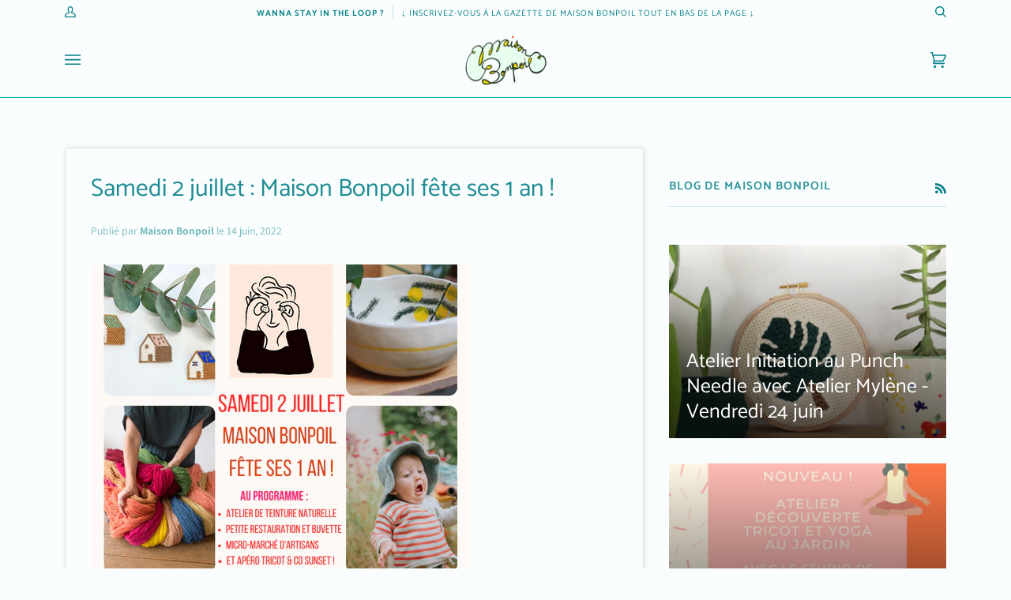

--- FILE ---
content_type: text/html; charset=utf-8
request_url: https://maisonbonpoil.fr/blogs/blog-de-maison-bonpoil/samedi-2-juillet-maison-bonpoil-fete-ses-1-an
body_size: 32549
content:
<!doctype html>
<html class="no-js" lang="fr">
<head>
  <meta charset="utf-8">
  <meta http-equiv="X-UA-Compatible" content="IE=edge,chrome=1">
  <meta name="viewport" content="width=device-width,initial-scale=1">
  <meta name="theme-color" content="#00b4bc"><link rel="canonical" href="https://maisonbonpoil.fr/blogs/blog-de-maison-bonpoil/samedi-2-juillet-maison-bonpoil-fete-ses-1-an"><!-- ======================= Pipeline Theme V5.0.2 ========================= -->

  <link rel="preconnect" href="https://cdn.shopify.com" crossorigin>
  <link rel="preconnect" href="https://fonts.shopify.com" crossorigin>
  <link rel="preconnect" href="https://monorail-edge.shopifysvc.com" crossorigin>


  <link rel="preload" href="//maisonbonpoil.fr/cdn/shop/t/17/assets/lazysizes.js?v=111431644619468174291621059465" as="script">
  <link rel="preload" href="//maisonbonpoil.fr/cdn/shop/t/17/assets/vendor.js?v=137716196904437009191621059470" as="script">
  <link rel="preload" href="//maisonbonpoil.fr/cdn/shop/t/17/assets/theme.js?v=77856187571631551301644626024" as="script">
  <link rel="preload" href="//maisonbonpoil.fr/cdn/shop/t/17/assets/theme.css?v=66436175065797648901621059468" as="style"><link rel="shortcut icon" href="//maisonbonpoil.fr/cdn/shop/files/logo_32x32.png?v=1616618475" type="image/png"><!-- Title and description ================================================ -->
  
  <title>
    
    Samedi 2 juillet : Maison Bonpoil fête ses 1 an !
&ndash; Maison bonpoil

  </title><meta name="description" content="La fête des 1 an approche à grand pas et je me réjouis d&#39;avance ! Au programme : un Workshop initiation à la teinture végétale avec Karin de la marque Fil Indigo, micro-marché d&#39;artisans locaux et d&#39;ailleurs, apéro tricot &amp; co sunset ! 10h // 21h"><!-- /snippets/social-meta-tags.liquid --><meta property="og:site_name" content="Maison bonpoil">
<meta property="og:url" content="https://maisonbonpoil.fr/blogs/blog-de-maison-bonpoil/samedi-2-juillet-maison-bonpoil-fete-ses-1-an">
<meta property="og:title" content="Samedi 2 juillet : Maison Bonpoil fête ses 1 an !">
<meta property="og:type" content="article">
<meta property="og:description" content="
La fête des 1 an approche à grand pas et je me réjouis d'avance !
Au programme :
10h 13h : Workshop initiation à la teinture végétale avec Karin de la marque Fil Indigo

Toutes les informations sont ici
14h 18h  Micro marché d'artisans 
Vous pourrez admirer le travail de sept marques/artisans dont 5 qui seront présentes !

1.Teinture naturelle

Fil Indigo - Suite au workshop matinal, Karin sera présente également l'après-midi pour vous faire découvrir ses laines naturelles teintes à la main ! Karin sélectionne les plus belles fibres issues du savoir-faire français. Du mérinos, de l'angora, un yack merveilleux (filés en France dans la Creuse)...bref, je n'en dis pas plus, venez !
La Fabrique Povéda - Gros coup de coeur créatif et humain ! Céline propose de superbes fils qu'elle va trier elle-même sur les chantiers de tonte et qu'elle teint ensuite dans son atelier laineux situé dans le centre historique de Dijon. Elle se déplace tout spécialement pour l'occasion et j'en suis plus que ravie ! Venez découvrir ses fils et échanger avec elle sur sa démarche et ses valeurs. Pssst, et en plus, on vous prépare aussi une chouette collaboration...
Maison Septembre - A l'occasion de cette fête, j'aurais une toute nouvelle qualité de chez Maison Septembre ! Rendez-vous le 2 pour découvrir ce chouette fil et les superbes couleurs naturelles et végétales créées par Doriane

2. Maille et tricot

Bouclelaine - Je ne vous présente plus Clotilde et Brigitte ! Les fils Bouclelaine sont vendus en boutique depuis le début et j'en suis fan. Autant pour la démarche de valorisation de toisons françaises et bretonnes que pour la qualité des fils proposés. Elles ne seront malheureusement pas là pour la fête mais presque, avec un super stand qui présentera 
⚡toutes les qualités disponibles actuellement dans quasi toutes les couleurs⚡ ! C'est l'occasion de venir découvrir et toucher ces merveilles de la filière laine française.
L'Habidouille - Gros coup de coeur encore une fois pour Héloïse et son adorable marque de tricot pour enfant de 0 à 6 ans. Cette créatrice nantaise conçoit et fabrique, sur machines à tricoter, des habits pensés pour durer : coupes évolutives, couleurs mixtes et dans des matières 100% naturelles produites en France (filature de Rougnat, Creuse). Tout est beau, les couleurs, l'univers doux et joyeux, les habits ! Rendez-vous le 2 juillet pour rencontrer Héloïse en vrai, qui se déplace de Nantes pour vous présenter l'Habidouille !

3. Artisanat local

Catherine Macedo - Des illustrations, des motifs, des matières, des couleurs, du fait-main ! Catherine égaye votre maison avec des collections douces et colorées de céramiques, en petite série. Elle sera présente le samedi 2 juillet avec son superbe travail !
Atelier Mylène - Mylène est créatrice et animatrice DIY en région parisienne et Seine-et-Marne Sud. Elle propose de chouettes ateliers pour petits et grands : broderie, crochet, punch needle, tissage brickstitch...chez Mylène ça bouillonne et ça tourbillonne ! Et depuis deux ans, elle propose aussi des kits créatifs, en continuité avec son envie de transmettre ses connaissances. Mylène vous présentera ses kits et ses ateliers le samedi 2 juillet !
 18h30 - Apéro tricot sunset">


<meta name="twitter:site" content="@">
<meta name="twitter:card" content="summary_large_image">
<meta name="twitter:title" content="Samedi 2 juillet : Maison Bonpoil fête ses 1 an !">
<meta name="twitter:description" content="
La fête des 1 an approche à grand pas et je me réjouis d'avance !
Au programme :
10h 13h : Workshop initiation à la teinture végétale avec Karin de la marque Fil Indigo

Toutes les informations sont ici
14h 18h  Micro marché d'artisans 
Vous pourrez admirer le travail de sept marques/artisans dont 5 qui seront présentes !

1.Teinture naturelle

Fil Indigo - Suite au workshop matinal, Karin sera présente également l'après-midi pour vous faire découvrir ses laines naturelles teintes à la main ! Karin sélectionne les plus belles fibres issues du savoir-faire français. Du mérinos, de l'angora, un yack merveilleux (filés en France dans la Creuse)...bref, je n'en dis pas plus, venez !
La Fabrique Povéda - Gros coup de coeur créatif et humain ! Céline propose de superbes fils qu'elle va trier elle-même sur les chantiers de tonte et qu'elle teint ensuite dans son atelier laineux situé dans le centre historique de Dijon. Elle se déplace tout spécialement pour l'occasion et j'en suis plus que ravie ! Venez découvrir ses fils et échanger avec elle sur sa démarche et ses valeurs. Pssst, et en plus, on vous prépare aussi une chouette collaboration...
Maison Septembre - A l'occasion de cette fête, j'aurais une toute nouvelle qualité de chez Maison Septembre ! Rendez-vous le 2 pour découvrir ce chouette fil et les superbes couleurs naturelles et végétales créées par Doriane

2. Maille et tricot

Bouclelaine - Je ne vous présente plus Clotilde et Brigitte ! Les fils Bouclelaine sont vendus en boutique depuis le début et j'en suis fan. Autant pour la démarche de valorisation de toisons françaises et bretonnes que pour la qualité des fils proposés. Elles ne seront malheureusement pas là pour la fête mais presque, avec un super stand qui présentera 
⚡toutes les qualités disponibles actuellement dans quasi toutes les couleurs⚡ ! C'est l'occasion de venir découvrir et toucher ces merveilles de la filière laine française.
L'Habidouille - Gros coup de coeur encore une fois pour Héloïse et son adorable marque de tricot pour enfant de 0 à 6 ans. Cette créatrice nantaise conçoit et fabrique, sur machines à tricoter, des habits pensés pour durer : coupes évolutives, couleurs mixtes et dans des matières 100% naturelles produites en France (filature de Rougnat, Creuse). Tout est beau, les couleurs, l'univers doux et joyeux, les habits ! Rendez-vous le 2 juillet pour rencontrer Héloïse en vrai, qui se déplace de Nantes pour vous présenter l'Habidouille !

3. Artisanat local

Catherine Macedo - Des illustrations, des motifs, des matières, des couleurs, du fait-main ! Catherine égaye votre maison avec des collections douces et colorées de céramiques, en petite série. Elle sera présente le samedi 2 juillet avec son superbe travail !
Atelier Mylène - Mylène est créatrice et animatrice DIY en région parisienne et Seine-et-Marne Sud. Elle propose de chouettes ateliers pour petits et grands : broderie, crochet, punch needle, tissage brickstitch...chez Mylène ça bouillonne et ça tourbillonne ! Et depuis deux ans, elle propose aussi des kits créatifs, en continuité avec son envie de transmettre ses connaissances. Mylène vous présentera ses kits et ses ateliers le samedi 2 juillet !
 18h30 - Apéro tricot sunset">
<!-- CSS ================================================================== -->
  
  <link href="//maisonbonpoil.fr/cdn/shop/t/17/assets/font-settings.css?v=31930162827745001111768551637" rel="stylesheet" type="text/css" media="all" />

  
<style data-shopify>

:root {
/* ================ Product video ================ */

---color_video_bg: #e8f6f6;


/* ================ Color Variables ================ */

/* === Backgrounds ===*/
---color-bg: #fafdfd;
---color-bg-accent: #f7f7f7;

/* === Text colors ===*/
---color-text-dark: #048087;
---color-text: #1d8d93;
---color-text-light: #35999f;

/* === Bright color ===*/
---color-primary: #00b4bc;
---color-primary-hover: #006b70;
---color-primary-fade: rgba(0, 180, 188, 0.05);
---color-primary-fade-hover: rgba(0, 180, 188, 0.1);---color-primary-opposite: #ffffff;

/* === Secondary/link Color ===*/
---color-secondary: #00b4bc;
---color-secondary-hover: #006b70;
---color-secondary-fade: rgba(0, 180, 188, 0.05);
---color-secondary-fade-hover: rgba(0, 180, 188, 0.1);---color-secondary-opposite: #000000;

/* === Shades of grey ===*/
---color-a5:  rgba(4, 128, 135, 0.05);
---color-a10: rgba(4, 128, 135, 0.1);
---color-a20: rgba(4, 128, 135, 0.2);
---color-a35: rgba(4, 128, 135, 0.35);
---color-a50: rgba(4, 128, 135, 0.5);
---color-a80: rgba(4, 128, 135, 0.8);
---color-a90: rgba(4, 128, 135, 0.9);
---color-a95: rgba(4, 128, 135, 0.95);


/* ================ Inverted Color Variables ================ */

---inverse-bg: #00b4bc;
---inverse-bg-accent: #058086;

/* === Text colors ===*/
---inverse-text-dark: #ebf9fa;
---inverse-text: #dbf5f6;
---inverse-text-light: #ffffff;

/* === Bright color ===*/
---inverse-primary: #fcd8c8;
---inverse-primary-hover: #ffa278;
---inverse-primary-fade: rgba(252, 216, 200, 0.05);
---inverse-primary-fade-hover: rgba(252, 216, 200, 0.1);---inverse-primary-opposite: #000000;


/* === Second Color ===*/
---inverse-secondary: #048087;
---inverse-secondary-hover: #003b3f;
---inverse-secondary-fade: rgba(4, 128, 135, 0.05);
---inverse-secondary-fade-hover: rgba(4, 128, 135, 0.1);---inverse-secondary-opposite: #ffffff;


/* === Shades of grey ===*/
---inverse-a5:  rgba(255, 255, 255, 0.05);
---inverse-a10: rgba(255, 255, 255, 0.1);
---inverse-a20: rgba(255, 255, 255, 0.2);
---inverse-a35: rgba(255, 255, 255, 0.3);
---inverse-a80: rgba(255, 255, 255, 0.8);
---inverse-a90: rgba(255, 255, 255, 0.9);
---inverse-a95: rgba(255, 255, 255, 0.95);


/* === Account Bar ===*/
---color-announcement-bg: #fafdfd;
---color-announcement-text: #048087;

/* === Nav and dropdown link background ===*/
---color-nav: #fafdfd;
---color-nav-text: #048087;
---color-nav-border: #00b4bc;
---color-nav-a10: rgba(4, 128, 135, 0.1);
---color-nav-a50: rgba(4, 128, 135, 0.5);

/* === Site Footer ===*/
---color-footer-bg: #fafdfd;
---color-footer-text: #048087;
---color-footer-a5: rgba(4, 128, 135, 0.05);
---color-footer-a15: rgba(4, 128, 135, 0.15);
---color-footer-a90: rgba(4, 128, 135, 0.9);

/* === Products ===*/
---color-bg-product: #fafdfd;


/* === disabled form colors ===*/
---color-disabled-bg: #e1f1f1;
---color-disabled-text: #a4d1d4;

---inverse-disabled-bg: #1abcc3;
---inverse-disabled-text: #59ced3;

/* === Gallery padding === */
---gallery-padding: 32px;

/* === Button Radius === */
---button-radius: 0px;


/* ================ Typography ================ */

---font-stack-body: Assistant, sans-serif;
---font-style-body: normal;
---font-weight-body: 400;
---font-weight-body-bold: 700;
---font-adjust-body: 0.95;

---font-stack-heading: Catamaran, sans-serif;
---font-style-heading: normal;
---font-weight-heading: 400;
---font-weight-heading-bold: 700;
---font-adjust-heading: 1.0;

  ---font-heading-space: initial;
  ---font-heading-caps: initial;


---font-stack-accent: Catamaran, sans-serif;
---font-style-accent: normal;
---font-weight-accent: 400;
---font-weight-accent-bold: 700;
---font-adjust-accent: 0.95;

---ico-select: url('//maisonbonpoil.fr/cdn/shop/t/17/assets/ico-select.svg?v=97336524714622081901622979762');

---url-zoom: url('//maisonbonpoil.fr/cdn/shop/t/17/assets/cursor-zoom.svg?v=20802604020218968731622236913');
---url-zoom-2x: url('//maisonbonpoil.fr/cdn/shop/t/17/assets/cursor-zoom-2x.svg?v=180959731891256483241622236913');

}

</style>

  <link href="//maisonbonpoil.fr/cdn/shop/t/17/assets/theme.css?v=66436175065797648901621059468" rel="stylesheet" type="text/css" media="all" />

  <script>
    document.documentElement.className = document.documentElement.className.replace('no-js', 'js');
    var theme = {
      routes: {
        product_recommendations_url: '/recommendations/products',
        root_url: '/'
      },
      assets: {
        photoswipe: '//maisonbonpoil.fr/cdn/shop/t/17/assets/photoswipe.js?v=40053551279037104431621059466',
        smoothscroll: '//maisonbonpoil.fr/cdn/shop/t/17/assets/smoothscroll.js?v=37906625415260927261621059467',
        swatches: '//maisonbonpoil.fr/cdn/shop/t/17/assets/swatches.json?v=91256316414282127311621059467',
        base: "//maisonbonpoil.fr/cdn/shop/t/17/assets/"
      },
      strings: {
        swatchesKey: "Couleur",     
        addToCart: "Ajouter au panier",
        soldOut: "Épuisé",
        unavailable: "Non disponible",
        unitPrice: "Prix ​​unitaire",
        unitPriceSeparator: "par",        
        stockout: "Tout le stock disponible est dans le panier"
      },
      settings: {
        swatches_enable: false
      },
      info: {
        name: 'pipeline'
      },
      moneyFormat: "€{{amount_with_comma_separator}}",
      version: '5.0.2'
    }
  </script><!-- Theme Javascript ============================================================== -->
  <script src="//maisonbonpoil.fr/cdn/shop/t/17/assets/lazysizes.js?v=111431644619468174291621059465" async="async"></script>
  <script src="//maisonbonpoil.fr/cdn/shop/t/17/assets/vendor.js?v=137716196904437009191621059470" defer="defer"></script>
  <script src="//maisonbonpoil.fr/cdn/shop/t/17/assets/theme.js?v=77856187571631551301644626024" defer="defer"></script>

  <script type="text/javascript">
    if (window.MSInputMethodContext && document.documentMode) {
      var scripts = document.getElementsByTagName('script')[0];
      var polyfill = document.createElement("script");
      polyfill.defer = true;
      polyfill.src = "//maisonbonpoil.fr/cdn/shop/t/17/assets/ie11.js?v=144489047535103983231621059465";

      scripts.parentNode.insertBefore(polyfill, scripts);
    }
  </script>

  <!-- Shopify app scripts =========================================================== -->
  <script>window.performance && window.performance.mark && window.performance.mark('shopify.content_for_header.start');</script><meta name="facebook-domain-verification" content="9bvac3nc6ssrvfubipfg4k0a0w0bwa">
<meta name="google-site-verification" content="2XT4tplLKCtO27PAYJf2BmdG4cxeXrijCoXhheBt0Ok">
<meta id="shopify-digital-wallet" name="shopify-digital-wallet" content="/55761043629/digital_wallets/dialog">
<meta name="shopify-checkout-api-token" content="17f0fb240c5fdd66f1c04752aabfd431">
<meta id="in-context-paypal-metadata" data-shop-id="55761043629" data-venmo-supported="false" data-environment="production" data-locale="fr_FR" data-paypal-v4="true" data-currency="EUR">
<link rel="alternate" type="application/atom+xml" title="Feed" href="/blogs/blog-de-maison-bonpoil.atom" />
<script async="async" src="/checkouts/internal/preloads.js?locale=fr-FR"></script>
<script id="shopify-features" type="application/json">{"accessToken":"17f0fb240c5fdd66f1c04752aabfd431","betas":["rich-media-storefront-analytics"],"domain":"maisonbonpoil.fr","predictiveSearch":true,"shopId":55761043629,"locale":"fr"}</script>
<script>var Shopify = Shopify || {};
Shopify.shop = "maison-bonpoil.myshopify.com";
Shopify.locale = "fr";
Shopify.currency = {"active":"EUR","rate":"1.0"};
Shopify.country = "FR";
Shopify.theme = {"name":"Copie de Pipeline","id":123070283949,"schema_name":"Pipeline","schema_version":"5.0.2","theme_store_id":739,"role":"main"};
Shopify.theme.handle = "null";
Shopify.theme.style = {"id":null,"handle":null};
Shopify.cdnHost = "maisonbonpoil.fr/cdn";
Shopify.routes = Shopify.routes || {};
Shopify.routes.root = "/";</script>
<script type="module">!function(o){(o.Shopify=o.Shopify||{}).modules=!0}(window);</script>
<script>!function(o){function n(){var o=[];function n(){o.push(Array.prototype.slice.apply(arguments))}return n.q=o,n}var t=o.Shopify=o.Shopify||{};t.loadFeatures=n(),t.autoloadFeatures=n()}(window);</script>
<script id="shop-js-analytics" type="application/json">{"pageType":"article"}</script>
<script defer="defer" async type="module" src="//maisonbonpoil.fr/cdn/shopifycloud/shop-js/modules/v2/client.init-shop-cart-sync_BcDpqI9l.fr.esm.js"></script>
<script defer="defer" async type="module" src="//maisonbonpoil.fr/cdn/shopifycloud/shop-js/modules/v2/chunk.common_a1Rf5Dlz.esm.js"></script>
<script defer="defer" async type="module" src="//maisonbonpoil.fr/cdn/shopifycloud/shop-js/modules/v2/chunk.modal_Djra7sW9.esm.js"></script>
<script type="module">
  await import("//maisonbonpoil.fr/cdn/shopifycloud/shop-js/modules/v2/client.init-shop-cart-sync_BcDpqI9l.fr.esm.js");
await import("//maisonbonpoil.fr/cdn/shopifycloud/shop-js/modules/v2/chunk.common_a1Rf5Dlz.esm.js");
await import("//maisonbonpoil.fr/cdn/shopifycloud/shop-js/modules/v2/chunk.modal_Djra7sW9.esm.js");

  window.Shopify.SignInWithShop?.initShopCartSync?.({"fedCMEnabled":true,"windoidEnabled":true});

</script>
<script id="__st">var __st={"a":55761043629,"offset":3600,"reqid":"e39364ed-b576-4f87-8829-1f9afc93cf94-1769105457","pageurl":"maisonbonpoil.fr\/blogs\/blog-de-maison-bonpoil\/samedi-2-juillet-maison-bonpoil-fete-ses-1-an","s":"articles-558385529005","u":"8574cd1189ca","p":"article","rtyp":"article","rid":558385529005};</script>
<script>window.ShopifyPaypalV4VisibilityTracking = true;</script>
<script id="captcha-bootstrap">!function(){'use strict';const t='contact',e='account',n='new_comment',o=[[t,t],['blogs',n],['comments',n],[t,'customer']],c=[[e,'customer_login'],[e,'guest_login'],[e,'recover_customer_password'],[e,'create_customer']],r=t=>t.map((([t,e])=>`form[action*='/${t}']:not([data-nocaptcha='true']) input[name='form_type'][value='${e}']`)).join(','),a=t=>()=>t?[...document.querySelectorAll(t)].map((t=>t.form)):[];function s(){const t=[...o],e=r(t);return a(e)}const i='password',u='form_key',d=['recaptcha-v3-token','g-recaptcha-response','h-captcha-response',i],f=()=>{try{return window.sessionStorage}catch{return}},m='__shopify_v',_=t=>t.elements[u];function p(t,e,n=!1){try{const o=window.sessionStorage,c=JSON.parse(o.getItem(e)),{data:r}=function(t){const{data:e,action:n}=t;return t[m]||n?{data:e,action:n}:{data:t,action:n}}(c);for(const[e,n]of Object.entries(r))t.elements[e]&&(t.elements[e].value=n);n&&o.removeItem(e)}catch(o){console.error('form repopulation failed',{error:o})}}const l='form_type',E='cptcha';function T(t){t.dataset[E]=!0}const w=window,h=w.document,L='Shopify',v='ce_forms',y='captcha';let A=!1;((t,e)=>{const n=(g='f06e6c50-85a8-45c8-87d0-21a2b65856fe',I='https://cdn.shopify.com/shopifycloud/storefront-forms-hcaptcha/ce_storefront_forms_captcha_hcaptcha.v1.5.2.iife.js',D={infoText:'Protégé par hCaptcha',privacyText:'Confidentialité',termsText:'Conditions'},(t,e,n)=>{const o=w[L][v],c=o.bindForm;if(c)return c(t,g,e,D).then(n);var r;o.q.push([[t,g,e,D],n]),r=I,A||(h.body.append(Object.assign(h.createElement('script'),{id:'captcha-provider',async:!0,src:r})),A=!0)});var g,I,D;w[L]=w[L]||{},w[L][v]=w[L][v]||{},w[L][v].q=[],w[L][y]=w[L][y]||{},w[L][y].protect=function(t,e){n(t,void 0,e),T(t)},Object.freeze(w[L][y]),function(t,e,n,w,h,L){const[v,y,A,g]=function(t,e,n){const i=e?o:[],u=t?c:[],d=[...i,...u],f=r(d),m=r(i),_=r(d.filter((([t,e])=>n.includes(e))));return[a(f),a(m),a(_),s()]}(w,h,L),I=t=>{const e=t.target;return e instanceof HTMLFormElement?e:e&&e.form},D=t=>v().includes(t);t.addEventListener('submit',(t=>{const e=I(t);if(!e)return;const n=D(e)&&!e.dataset.hcaptchaBound&&!e.dataset.recaptchaBound,o=_(e),c=g().includes(e)&&(!o||!o.value);(n||c)&&t.preventDefault(),c&&!n&&(function(t){try{if(!f())return;!function(t){const e=f();if(!e)return;const n=_(t);if(!n)return;const o=n.value;o&&e.removeItem(o)}(t);const e=Array.from(Array(32),(()=>Math.random().toString(36)[2])).join('');!function(t,e){_(t)||t.append(Object.assign(document.createElement('input'),{type:'hidden',name:u})),t.elements[u].value=e}(t,e),function(t,e){const n=f();if(!n)return;const o=[...t.querySelectorAll(`input[type='${i}']`)].map((({name:t})=>t)),c=[...d,...o],r={};for(const[a,s]of new FormData(t).entries())c.includes(a)||(r[a]=s);n.setItem(e,JSON.stringify({[m]:1,action:t.action,data:r}))}(t,e)}catch(e){console.error('failed to persist form',e)}}(e),e.submit())}));const S=(t,e)=>{t&&!t.dataset[E]&&(n(t,e.some((e=>e===t))),T(t))};for(const o of['focusin','change'])t.addEventListener(o,(t=>{const e=I(t);D(e)&&S(e,y())}));const B=e.get('form_key'),M=e.get(l),P=B&&M;t.addEventListener('DOMContentLoaded',(()=>{const t=y();if(P)for(const e of t)e.elements[l].value===M&&p(e,B);[...new Set([...A(),...v().filter((t=>'true'===t.dataset.shopifyCaptcha))])].forEach((e=>S(e,t)))}))}(h,new URLSearchParams(w.location.search),n,t,e,['guest_login'])})(!0,!0)}();</script>
<script integrity="sha256-4kQ18oKyAcykRKYeNunJcIwy7WH5gtpwJnB7kiuLZ1E=" data-source-attribution="shopify.loadfeatures" defer="defer" src="//maisonbonpoil.fr/cdn/shopifycloud/storefront/assets/storefront/load_feature-a0a9edcb.js" crossorigin="anonymous"></script>
<script data-source-attribution="shopify.dynamic_checkout.dynamic.init">var Shopify=Shopify||{};Shopify.PaymentButton=Shopify.PaymentButton||{isStorefrontPortableWallets:!0,init:function(){window.Shopify.PaymentButton.init=function(){};var t=document.createElement("script");t.src="https://maisonbonpoil.fr/cdn/shopifycloud/portable-wallets/latest/portable-wallets.fr.js",t.type="module",document.head.appendChild(t)}};
</script>
<script data-source-attribution="shopify.dynamic_checkout.buyer_consent">
  function portableWalletsHideBuyerConsent(e){var t=document.getElementById("shopify-buyer-consent"),n=document.getElementById("shopify-subscription-policy-button");t&&n&&(t.classList.add("hidden"),t.setAttribute("aria-hidden","true"),n.removeEventListener("click",e))}function portableWalletsShowBuyerConsent(e){var t=document.getElementById("shopify-buyer-consent"),n=document.getElementById("shopify-subscription-policy-button");t&&n&&(t.classList.remove("hidden"),t.removeAttribute("aria-hidden"),n.addEventListener("click",e))}window.Shopify?.PaymentButton&&(window.Shopify.PaymentButton.hideBuyerConsent=portableWalletsHideBuyerConsent,window.Shopify.PaymentButton.showBuyerConsent=portableWalletsShowBuyerConsent);
</script>
<script data-source-attribution="shopify.dynamic_checkout.cart.bootstrap">document.addEventListener("DOMContentLoaded",(function(){function t(){return document.querySelector("shopify-accelerated-checkout-cart, shopify-accelerated-checkout")}if(t())Shopify.PaymentButton.init();else{new MutationObserver((function(e,n){t()&&(Shopify.PaymentButton.init(),n.disconnect())})).observe(document.body,{childList:!0,subtree:!0})}}));
</script>
<script id='scb4127' type='text/javascript' async='' src='https://maisonbonpoil.fr/cdn/shopifycloud/privacy-banner/storefront-banner.js'></script><link id="shopify-accelerated-checkout-styles" rel="stylesheet" media="screen" href="https://maisonbonpoil.fr/cdn/shopifycloud/portable-wallets/latest/accelerated-checkout-backwards-compat.css" crossorigin="anonymous">
<style id="shopify-accelerated-checkout-cart">
        #shopify-buyer-consent {
  margin-top: 1em;
  display: inline-block;
  width: 100%;
}

#shopify-buyer-consent.hidden {
  display: none;
}

#shopify-subscription-policy-button {
  background: none;
  border: none;
  padding: 0;
  text-decoration: underline;
  font-size: inherit;
  cursor: pointer;
}

#shopify-subscription-policy-button::before {
  box-shadow: none;
}

      </style>

<script>window.performance && window.performance.mark && window.performance.mark('shopify.content_for_header.end');</script>
<meta property="og:image" content="https://cdn.shopify.com/s/files/1/0557/6104/3629/files/WhatsApp_Image_2024-09-06_a_13.56.42_2d28d423_62eb3cda-246c-45ba-acf0-30f695b2a76a.jpg?v=1744105867" />
<meta property="og:image:secure_url" content="https://cdn.shopify.com/s/files/1/0557/6104/3629/files/WhatsApp_Image_2024-09-06_a_13.56.42_2d28d423_62eb3cda-246c-45ba-acf0-30f695b2a76a.jpg?v=1744105867" />
<meta property="og:image:width" content="1600" />
<meta property="og:image:height" content="1600" />
<link href="https://monorail-edge.shopifysvc.com" rel="dns-prefetch">
<script>(function(){if ("sendBeacon" in navigator && "performance" in window) {try {var session_token_from_headers = performance.getEntriesByType('navigation')[0].serverTiming.find(x => x.name == '_s').description;} catch {var session_token_from_headers = undefined;}var session_cookie_matches = document.cookie.match(/_shopify_s=([^;]*)/);var session_token_from_cookie = session_cookie_matches && session_cookie_matches.length === 2 ? session_cookie_matches[1] : "";var session_token = session_token_from_headers || session_token_from_cookie || "";function handle_abandonment_event(e) {var entries = performance.getEntries().filter(function(entry) {return /monorail-edge.shopifysvc.com/.test(entry.name);});if (!window.abandonment_tracked && entries.length === 0) {window.abandonment_tracked = true;var currentMs = Date.now();var navigation_start = performance.timing.navigationStart;var payload = {shop_id: 55761043629,url: window.location.href,navigation_start,duration: currentMs - navigation_start,session_token,page_type: "article"};window.navigator.sendBeacon("https://monorail-edge.shopifysvc.com/v1/produce", JSON.stringify({schema_id: "online_store_buyer_site_abandonment/1.1",payload: payload,metadata: {event_created_at_ms: currentMs,event_sent_at_ms: currentMs}}));}}window.addEventListener('pagehide', handle_abandonment_event);}}());</script>
<script id="web-pixels-manager-setup">(function e(e,d,r,n,o){if(void 0===o&&(o={}),!Boolean(null===(a=null===(i=window.Shopify)||void 0===i?void 0:i.analytics)||void 0===a?void 0:a.replayQueue)){var i,a;window.Shopify=window.Shopify||{};var t=window.Shopify;t.analytics=t.analytics||{};var s=t.analytics;s.replayQueue=[],s.publish=function(e,d,r){return s.replayQueue.push([e,d,r]),!0};try{self.performance.mark("wpm:start")}catch(e){}var l=function(){var e={modern:/Edge?\/(1{2}[4-9]|1[2-9]\d|[2-9]\d{2}|\d{4,})\.\d+(\.\d+|)|Firefox\/(1{2}[4-9]|1[2-9]\d|[2-9]\d{2}|\d{4,})\.\d+(\.\d+|)|Chrom(ium|e)\/(9{2}|\d{3,})\.\d+(\.\d+|)|(Maci|X1{2}).+ Version\/(15\.\d+|(1[6-9]|[2-9]\d|\d{3,})\.\d+)([,.]\d+|)( \(\w+\)|)( Mobile\/\w+|) Safari\/|Chrome.+OPR\/(9{2}|\d{3,})\.\d+\.\d+|(CPU[ +]OS|iPhone[ +]OS|CPU[ +]iPhone|CPU IPhone OS|CPU iPad OS)[ +]+(15[._]\d+|(1[6-9]|[2-9]\d|\d{3,})[._]\d+)([._]\d+|)|Android:?[ /-](13[3-9]|1[4-9]\d|[2-9]\d{2}|\d{4,})(\.\d+|)(\.\d+|)|Android.+Firefox\/(13[5-9]|1[4-9]\d|[2-9]\d{2}|\d{4,})\.\d+(\.\d+|)|Android.+Chrom(ium|e)\/(13[3-9]|1[4-9]\d|[2-9]\d{2}|\d{4,})\.\d+(\.\d+|)|SamsungBrowser\/([2-9]\d|\d{3,})\.\d+/,legacy:/Edge?\/(1[6-9]|[2-9]\d|\d{3,})\.\d+(\.\d+|)|Firefox\/(5[4-9]|[6-9]\d|\d{3,})\.\d+(\.\d+|)|Chrom(ium|e)\/(5[1-9]|[6-9]\d|\d{3,})\.\d+(\.\d+|)([\d.]+$|.*Safari\/(?![\d.]+ Edge\/[\d.]+$))|(Maci|X1{2}).+ Version\/(10\.\d+|(1[1-9]|[2-9]\d|\d{3,})\.\d+)([,.]\d+|)( \(\w+\)|)( Mobile\/\w+|) Safari\/|Chrome.+OPR\/(3[89]|[4-9]\d|\d{3,})\.\d+\.\d+|(CPU[ +]OS|iPhone[ +]OS|CPU[ +]iPhone|CPU IPhone OS|CPU iPad OS)[ +]+(10[._]\d+|(1[1-9]|[2-9]\d|\d{3,})[._]\d+)([._]\d+|)|Android:?[ /-](13[3-9]|1[4-9]\d|[2-9]\d{2}|\d{4,})(\.\d+|)(\.\d+|)|Mobile Safari.+OPR\/([89]\d|\d{3,})\.\d+\.\d+|Android.+Firefox\/(13[5-9]|1[4-9]\d|[2-9]\d{2}|\d{4,})\.\d+(\.\d+|)|Android.+Chrom(ium|e)\/(13[3-9]|1[4-9]\d|[2-9]\d{2}|\d{4,})\.\d+(\.\d+|)|Android.+(UC? ?Browser|UCWEB|U3)[ /]?(15\.([5-9]|\d{2,})|(1[6-9]|[2-9]\d|\d{3,})\.\d+)\.\d+|SamsungBrowser\/(5\.\d+|([6-9]|\d{2,})\.\d+)|Android.+MQ{2}Browser\/(14(\.(9|\d{2,})|)|(1[5-9]|[2-9]\d|\d{3,})(\.\d+|))(\.\d+|)|K[Aa][Ii]OS\/(3\.\d+|([4-9]|\d{2,})\.\d+)(\.\d+|)/},d=e.modern,r=e.legacy,n=navigator.userAgent;return n.match(d)?"modern":n.match(r)?"legacy":"unknown"}(),u="modern"===l?"modern":"legacy",c=(null!=n?n:{modern:"",legacy:""})[u],f=function(e){return[e.baseUrl,"/wpm","/b",e.hashVersion,"modern"===e.buildTarget?"m":"l",".js"].join("")}({baseUrl:d,hashVersion:r,buildTarget:u}),m=function(e){var d=e.version,r=e.bundleTarget,n=e.surface,o=e.pageUrl,i=e.monorailEndpoint;return{emit:function(e){var a=e.status,t=e.errorMsg,s=(new Date).getTime(),l=JSON.stringify({metadata:{event_sent_at_ms:s},events:[{schema_id:"web_pixels_manager_load/3.1",payload:{version:d,bundle_target:r,page_url:o,status:a,surface:n,error_msg:t},metadata:{event_created_at_ms:s}}]});if(!i)return console&&console.warn&&console.warn("[Web Pixels Manager] No Monorail endpoint provided, skipping logging."),!1;try{return self.navigator.sendBeacon.bind(self.navigator)(i,l)}catch(e){}var u=new XMLHttpRequest;try{return u.open("POST",i,!0),u.setRequestHeader("Content-Type","text/plain"),u.send(l),!0}catch(e){return console&&console.warn&&console.warn("[Web Pixels Manager] Got an unhandled error while logging to Monorail."),!1}}}}({version:r,bundleTarget:l,surface:e.surface,pageUrl:self.location.href,monorailEndpoint:e.monorailEndpoint});try{o.browserTarget=l,function(e){var d=e.src,r=e.async,n=void 0===r||r,o=e.onload,i=e.onerror,a=e.sri,t=e.scriptDataAttributes,s=void 0===t?{}:t,l=document.createElement("script"),u=document.querySelector("head"),c=document.querySelector("body");if(l.async=n,l.src=d,a&&(l.integrity=a,l.crossOrigin="anonymous"),s)for(var f in s)if(Object.prototype.hasOwnProperty.call(s,f))try{l.dataset[f]=s[f]}catch(e){}if(o&&l.addEventListener("load",o),i&&l.addEventListener("error",i),u)u.appendChild(l);else{if(!c)throw new Error("Did not find a head or body element to append the script");c.appendChild(l)}}({src:f,async:!0,onload:function(){if(!function(){var e,d;return Boolean(null===(d=null===(e=window.Shopify)||void 0===e?void 0:e.analytics)||void 0===d?void 0:d.initialized)}()){var d=window.webPixelsManager.init(e)||void 0;if(d){var r=window.Shopify.analytics;r.replayQueue.forEach((function(e){var r=e[0],n=e[1],o=e[2];d.publishCustomEvent(r,n,o)})),r.replayQueue=[],r.publish=d.publishCustomEvent,r.visitor=d.visitor,r.initialized=!0}}},onerror:function(){return m.emit({status:"failed",errorMsg:"".concat(f," has failed to load")})},sri:function(e){var d=/^sha384-[A-Za-z0-9+/=]+$/;return"string"==typeof e&&d.test(e)}(c)?c:"",scriptDataAttributes:o}),m.emit({status:"loading"})}catch(e){m.emit({status:"failed",errorMsg:(null==e?void 0:e.message)||"Unknown error"})}}})({shopId: 55761043629,storefrontBaseUrl: "https://maisonbonpoil.fr",extensionsBaseUrl: "https://extensions.shopifycdn.com/cdn/shopifycloud/web-pixels-manager",monorailEndpoint: "https://monorail-edge.shopifysvc.com/unstable/produce_batch",surface: "storefront-renderer",enabledBetaFlags: ["2dca8a86"],webPixelsConfigList: [{"id":"1061257541","configuration":"{\"config\":\"{\\\"pixel_id\\\":\\\"GT-5MRWW77\\\",\\\"target_country\\\":\\\"FR\\\",\\\"gtag_events\\\":[{\\\"type\\\":\\\"purchase\\\",\\\"action_label\\\":\\\"MC-J894P1993L\\\"},{\\\"type\\\":\\\"page_view\\\",\\\"action_label\\\":\\\"MC-J894P1993L\\\"},{\\\"type\\\":\\\"view_item\\\",\\\"action_label\\\":\\\"MC-J894P1993L\\\"}],\\\"enable_monitoring_mode\\\":false}\"}","eventPayloadVersion":"v1","runtimeContext":"OPEN","scriptVersion":"b2a88bafab3e21179ed38636efcd8a93","type":"APP","apiClientId":1780363,"privacyPurposes":[],"dataSharingAdjustments":{"protectedCustomerApprovalScopes":["read_customer_address","read_customer_email","read_customer_name","read_customer_personal_data","read_customer_phone"]}},{"id":"282886469","configuration":"{\"pixel_id\":\"566049424539846\",\"pixel_type\":\"facebook_pixel\",\"metaapp_system_user_token\":\"-\"}","eventPayloadVersion":"v1","runtimeContext":"OPEN","scriptVersion":"ca16bc87fe92b6042fbaa3acc2fbdaa6","type":"APP","apiClientId":2329312,"privacyPurposes":["ANALYTICS","MARKETING","SALE_OF_DATA"],"dataSharingAdjustments":{"protectedCustomerApprovalScopes":["read_customer_address","read_customer_email","read_customer_name","read_customer_personal_data","read_customer_phone"]}},{"id":"174326085","eventPayloadVersion":"v1","runtimeContext":"LAX","scriptVersion":"1","type":"CUSTOM","privacyPurposes":["ANALYTICS"],"name":"Google Analytics tag (migrated)"},{"id":"shopify-app-pixel","configuration":"{}","eventPayloadVersion":"v1","runtimeContext":"STRICT","scriptVersion":"0450","apiClientId":"shopify-pixel","type":"APP","privacyPurposes":["ANALYTICS","MARKETING"]},{"id":"shopify-custom-pixel","eventPayloadVersion":"v1","runtimeContext":"LAX","scriptVersion":"0450","apiClientId":"shopify-pixel","type":"CUSTOM","privacyPurposes":["ANALYTICS","MARKETING"]}],isMerchantRequest: false,initData: {"shop":{"name":"Maison bonpoil","paymentSettings":{"currencyCode":"EUR"},"myshopifyDomain":"maison-bonpoil.myshopify.com","countryCode":"FR","storefrontUrl":"https:\/\/maisonbonpoil.fr"},"customer":null,"cart":null,"checkout":null,"productVariants":[],"purchasingCompany":null},},"https://maisonbonpoil.fr/cdn","fcfee988w5aeb613cpc8e4bc33m6693e112",{"modern":"","legacy":""},{"shopId":"55761043629","storefrontBaseUrl":"https:\/\/maisonbonpoil.fr","extensionBaseUrl":"https:\/\/extensions.shopifycdn.com\/cdn\/shopifycloud\/web-pixels-manager","surface":"storefront-renderer","enabledBetaFlags":"[\"2dca8a86\"]","isMerchantRequest":"false","hashVersion":"fcfee988w5aeb613cpc8e4bc33m6693e112","publish":"custom","events":"[[\"page_viewed\",{}]]"});</script><script>
  window.ShopifyAnalytics = window.ShopifyAnalytics || {};
  window.ShopifyAnalytics.meta = window.ShopifyAnalytics.meta || {};
  window.ShopifyAnalytics.meta.currency = 'EUR';
  var meta = {"page":{"pageType":"article","resourceType":"article","resourceId":558385529005,"requestId":"e39364ed-b576-4f87-8829-1f9afc93cf94-1769105457"}};
  for (var attr in meta) {
    window.ShopifyAnalytics.meta[attr] = meta[attr];
  }
</script>
<script class="analytics">
  (function () {
    var customDocumentWrite = function(content) {
      var jquery = null;

      if (window.jQuery) {
        jquery = window.jQuery;
      } else if (window.Checkout && window.Checkout.$) {
        jquery = window.Checkout.$;
      }

      if (jquery) {
        jquery('body').append(content);
      }
    };

    var hasLoggedConversion = function(token) {
      if (token) {
        return document.cookie.indexOf('loggedConversion=' + token) !== -1;
      }
      return false;
    }

    var setCookieIfConversion = function(token) {
      if (token) {
        var twoMonthsFromNow = new Date(Date.now());
        twoMonthsFromNow.setMonth(twoMonthsFromNow.getMonth() + 2);

        document.cookie = 'loggedConversion=' + token + '; expires=' + twoMonthsFromNow;
      }
    }

    var trekkie = window.ShopifyAnalytics.lib = window.trekkie = window.trekkie || [];
    if (trekkie.integrations) {
      return;
    }
    trekkie.methods = [
      'identify',
      'page',
      'ready',
      'track',
      'trackForm',
      'trackLink'
    ];
    trekkie.factory = function(method) {
      return function() {
        var args = Array.prototype.slice.call(arguments);
        args.unshift(method);
        trekkie.push(args);
        return trekkie;
      };
    };
    for (var i = 0; i < trekkie.methods.length; i++) {
      var key = trekkie.methods[i];
      trekkie[key] = trekkie.factory(key);
    }
    trekkie.load = function(config) {
      trekkie.config = config || {};
      trekkie.config.initialDocumentCookie = document.cookie;
      var first = document.getElementsByTagName('script')[0];
      var script = document.createElement('script');
      script.type = 'text/javascript';
      script.onerror = function(e) {
        var scriptFallback = document.createElement('script');
        scriptFallback.type = 'text/javascript';
        scriptFallback.onerror = function(error) {
                var Monorail = {
      produce: function produce(monorailDomain, schemaId, payload) {
        var currentMs = new Date().getTime();
        var event = {
          schema_id: schemaId,
          payload: payload,
          metadata: {
            event_created_at_ms: currentMs,
            event_sent_at_ms: currentMs
          }
        };
        return Monorail.sendRequest("https://" + monorailDomain + "/v1/produce", JSON.stringify(event));
      },
      sendRequest: function sendRequest(endpointUrl, payload) {
        // Try the sendBeacon API
        if (window && window.navigator && typeof window.navigator.sendBeacon === 'function' && typeof window.Blob === 'function' && !Monorail.isIos12()) {
          var blobData = new window.Blob([payload], {
            type: 'text/plain'
          });

          if (window.navigator.sendBeacon(endpointUrl, blobData)) {
            return true;
          } // sendBeacon was not successful

        } // XHR beacon

        var xhr = new XMLHttpRequest();

        try {
          xhr.open('POST', endpointUrl);
          xhr.setRequestHeader('Content-Type', 'text/plain');
          xhr.send(payload);
        } catch (e) {
          console.log(e);
        }

        return false;
      },
      isIos12: function isIos12() {
        return window.navigator.userAgent.lastIndexOf('iPhone; CPU iPhone OS 12_') !== -1 || window.navigator.userAgent.lastIndexOf('iPad; CPU OS 12_') !== -1;
      }
    };
    Monorail.produce('monorail-edge.shopifysvc.com',
      'trekkie_storefront_load_errors/1.1',
      {shop_id: 55761043629,
      theme_id: 123070283949,
      app_name: "storefront",
      context_url: window.location.href,
      source_url: "//maisonbonpoil.fr/cdn/s/trekkie.storefront.46a754ac07d08c656eb845cfbf513dd9a18d4ced.min.js"});

        };
        scriptFallback.async = true;
        scriptFallback.src = '//maisonbonpoil.fr/cdn/s/trekkie.storefront.46a754ac07d08c656eb845cfbf513dd9a18d4ced.min.js';
        first.parentNode.insertBefore(scriptFallback, first);
      };
      script.async = true;
      script.src = '//maisonbonpoil.fr/cdn/s/trekkie.storefront.46a754ac07d08c656eb845cfbf513dd9a18d4ced.min.js';
      first.parentNode.insertBefore(script, first);
    };
    trekkie.load(
      {"Trekkie":{"appName":"storefront","development":false,"defaultAttributes":{"shopId":55761043629,"isMerchantRequest":null,"themeId":123070283949,"themeCityHash":"12908717904285710837","contentLanguage":"fr","currency":"EUR","eventMetadataId":"b6eaafda-d7c0-4d39-a50f-7f653bb590ea"},"isServerSideCookieWritingEnabled":true,"monorailRegion":"shop_domain","enabledBetaFlags":["65f19447"]},"Session Attribution":{},"S2S":{"facebookCapiEnabled":true,"source":"trekkie-storefront-renderer","apiClientId":580111}}
    );

    var loaded = false;
    trekkie.ready(function() {
      if (loaded) return;
      loaded = true;

      window.ShopifyAnalytics.lib = window.trekkie;

      var originalDocumentWrite = document.write;
      document.write = customDocumentWrite;
      try { window.ShopifyAnalytics.merchantGoogleAnalytics.call(this); } catch(error) {};
      document.write = originalDocumentWrite;

      window.ShopifyAnalytics.lib.page(null,{"pageType":"article","resourceType":"article","resourceId":558385529005,"requestId":"e39364ed-b576-4f87-8829-1f9afc93cf94-1769105457","shopifyEmitted":true});

      var match = window.location.pathname.match(/checkouts\/(.+)\/(thank_you|post_purchase)/)
      var token = match? match[1]: undefined;
      if (!hasLoggedConversion(token)) {
        setCookieIfConversion(token);
        
      }
    });


        var eventsListenerScript = document.createElement('script');
        eventsListenerScript.async = true;
        eventsListenerScript.src = "//maisonbonpoil.fr/cdn/shopifycloud/storefront/assets/shop_events_listener-3da45d37.js";
        document.getElementsByTagName('head')[0].appendChild(eventsListenerScript);

})();</script>
  <script>
  if (!window.ga || (window.ga && typeof window.ga !== 'function')) {
    window.ga = function ga() {
      (window.ga.q = window.ga.q || []).push(arguments);
      if (window.Shopify && window.Shopify.analytics && typeof window.Shopify.analytics.publish === 'function') {
        window.Shopify.analytics.publish("ga_stub_called", {}, {sendTo: "google_osp_migration"});
      }
      console.error("Shopify's Google Analytics stub called with:", Array.from(arguments), "\nSee https://help.shopify.com/manual/promoting-marketing/pixels/pixel-migration#google for more information.");
    };
    if (window.Shopify && window.Shopify.analytics && typeof window.Shopify.analytics.publish === 'function') {
      window.Shopify.analytics.publish("ga_stub_initialized", {}, {sendTo: "google_osp_migration"});
    }
  }
</script>
<script
  defer
  src="https://maisonbonpoil.fr/cdn/shopifycloud/perf-kit/shopify-perf-kit-3.0.4.min.js"
  data-application="storefront-renderer"
  data-shop-id="55761043629"
  data-render-region="gcp-us-east1"
  data-page-type="article"
  data-theme-instance-id="123070283949"
  data-theme-name="Pipeline"
  data-theme-version="5.0.2"
  data-monorail-region="shop_domain"
  data-resource-timing-sampling-rate="10"
  data-shs="true"
  data-shs-beacon="true"
  data-shs-export-with-fetch="true"
  data-shs-logs-sample-rate="1"
  data-shs-beacon-endpoint="https://maisonbonpoil.fr/api/collect"
></script>
</head>

<body id="samedi-2-juillet-maison-bonpoil-fete-ses-1-an" class="template-article" data-animations="true">

  <a class="in-page-link visually-hidden skip-link" href="#MainContent">Passer au contenu</a>

  <div id="shopify-section-announcement" class="shopify-section">
  <div class="announcement__wrapper"
    data-announcement-wrapper
    data-section-id="announcement"
    data-section-type="announcement">
    <div class="wrapper">
      <div class="announcement__bar"><a class="announcement__left" href="/account">
            <svg aria-hidden="true" focusable="false" role="presentation" class="icon icon-account" viewBox="0 0 16 16"><path d="M10.713 8.771c.31.112.53.191.743.27.555.204.985.372 1.367.539 1.229.535 1.993 1.055 2.418 1.885.464.937.722 1.958.758 2.997.03.84-.662 1.538-1.524 1.538H1.525c-.862 0-1.554-.697-1.524-1.538a7.36 7.36 0 01.767-3.016c.416-.811 1.18-1.33 2.41-1.866a25.25 25.25 0 011.366-.54l.972-.35a1.42 1.42 0 00-.006-.072c-.937-1.086-1.369-2.267-1.369-4.17C4.141 1.756 5.517 0 8.003 0c2.485 0 3.856 1.755 3.856 4.448 0 2.03-.492 3.237-1.563 4.386.169-.18.197-.253.207-.305a1.2 1.2 0 00-.019.16l.228.082zm-9.188 5.742h12.95a5.88 5.88 0 00-.608-2.402c-.428-.835-2.214-1.414-4.46-2.224-.608-.218-.509-1.765-.24-2.053.631-.677 1.166-1.471 1.166-3.386 0-1.934-.782-2.96-2.33-2.96-1.549 0-2.336 1.026-2.336 2.96 0 1.915.534 2.709 1.165 3.386.27.288.369 1.833-.238 2.053-2.245.81-4.033 1.389-4.462 2.224a5.88 5.88 0 00-.607 2.402z"/></svg>
            <span class="visually-hidden">Mon compte</span>
          </a><div data-ticker-frame class="announcement__message">
            <div data-ticker-scale class="ticker--unloaded announcement__scale">
              <div data-ticker-text class="announcement__text">
              
                <span class="announcement__main">Wanna stay in the loop ?</span><span class="announcement__divider"></span><span class="announcement__more">↓ Inscrivez-vous à la gazette de Maison Bonpoil tout en bas de la page ↓</span>
              
              </div>
            </div>
          </div><a class="announcement__right" href="/search" data-popdown-toggle="search-popdown">
            <svg aria-hidden="true" focusable="false" role="presentation" class="icon icon-search" viewBox="0 0 16 16"><path d="M16 14.864L14.863 16l-4.24-4.241a6.406 6.406 0 01-4.048 1.392 6.61 6.61 0 01-4.65-1.925A6.493 6.493 0 01.5 9.098 6.51 6.51 0 010 6.575a6.536 6.536 0 011.922-4.652A6.62 6.62 0 014.062.5 6.52 6.52 0 016.575 0 6.5 6.5 0 019.1.5c.8.332 1.51.806 2.129 1.423a6.454 6.454 0 011.436 2.13 6.54 6.54 0 01.498 2.522c0 1.503-.468 2.853-1.4 4.048L16 14.864zM3.053 10.091c.973.972 2.147 1.461 3.522 1.461 1.378 0 2.551-.489 3.525-1.461.968-.967 1.45-2.138 1.45-3.514 0-1.37-.482-2.545-1.45-3.524-.981-.968-2.154-1.45-3.525-1.45-1.376 0-2.547.483-3.513 1.45-.973.973-1.46 2.146-1.46 3.523 0 1.375.483 2.548 1.45 3.515z"/></svg>
            <span class="visually-hidden">Recherche</span>
          </a>
        </div>
    </div>
  </div>



</div>
  <div id="shopify-section-header" class="shopify-section"><style> 
  :root { 
    ---color-nav-text-transparent: #ffffff; 
    --menu-height: calc(92px);
  } 
</style>













<div class="header__wrapper"
  data-header-wrapper
  data-header-transparent="false"
  data-header-sticky="directional"
  data-header-style="split"
  data-section-id="header"
  data-section-type="header">

  <header class="theme__header" role="banner" data-header-height>
    <div class="wrapper">
      <div class="header__mobile">
        
    <div class="header__mobile__left">
      <button class="header__mobile__button"      
        data-drawer-toggle="hamburger"
        aria-label="Ouvrir le menu" 
        aria-haspopup="true" 
        aria-expanded="false" 
        aria-controls="header-menu">
        <svg aria-hidden="true" focusable="false" role="presentation" class="icon icon-nav" viewBox="0 0 25 25"><path d="M0 4.062h25v2H0zm0 7h25v2H0zm0 7h25v2H0z"/></svg>
      </button>
    </div>
    
<div class="header__logo header__logo--image">
    <a class="header__logo__link" 
        href="/"
        style="width: 105px;">
      
<img data-src="//maisonbonpoil.fr/cdn/shop/files/logo_{width}x.png?v=1616618475"
              class="lazyload logo__img logo__img--color"
              data-widths="[110, 160, 220, 320, 480, 540, 720, 900]"
              data-sizes="auto"
              data-aspectratio="1.6669019054340155"
              alt="Maison bonpoil">
      
      
    </a>
  </div>

    <div class="header__mobile__right">
      <a class="header__mobile__button"
        href="/cart">
        <svg aria-hidden="true" focusable="false" role="presentation" class="icon icon-cart" viewBox="0 0 25 25"><path d="M5.058 23a2 2 0 104.001-.001A2 2 0 005.058 23zm12.079 0c0 1.104.896 2 2 2s1.942-.896 1.942-2-.838-2-1.942-2-2 .896-2 2zM0 1a1 1 0 001 1h1.078l.894 3.341L5.058 13c0 .072.034.134.042.204l-1.018 4.58A.997.997 0 005.058 19h16.71a1 1 0 000-2H6.306l.458-2.061c.1.017.19.061.294.061h12.31c1.104 0 1.712-.218 2.244-1.5l3.248-6.964C25.423 4.75 24.186 4 23.079 4H5.058c-.157 0-.292.054-.438.088L3.844.772A1 1 0 002.87 0H1a1 1 0 00-1 1zm5.098 5H22.93l-3.192 6.798c-.038.086-.07.147-.094.19-.067.006-.113.012-.277.012H7.058v-.198l-.038-.195L5.098 6z"/></svg>
        <span class="visually-hidden">Panier</span>
        
  <span class="header__cart__status">
    <span data-header-cart-price="0">
      €0,00
    </span>
    <span data-header-cart-count="0">
      (0)
    </span>
    
<span data-header-cart-full="false"></span>
  </span>

      </a>
    </div>

      </div>
      <div data-header-desktop class="header__desktop header__desktop--split"><div  data-takes-space class="header__desktop__bar__l">
              
<div class="header__logo header__logo--image">
    <a class="header__logo__link" 
        href="/"
        style="width: 105px;">
      
<img data-src="//maisonbonpoil.fr/cdn/shop/files/logo_{width}x.png?v=1616618475"
              class="lazyload logo__img logo__img--color"
              data-widths="[110, 160, 220, 320, 480, 540, 720, 900]"
              data-sizes="auto"
              data-aspectratio="1.6669019054340155"
              alt="Maison bonpoil">
      
      
    </a>
  </div>

            </div>
            <div  data-takes-space class="header__desktop__bar__r">
              <div class="header__desktop__bar__inline">
                
  <nav class="header__menu">
    <div class="header__menu__inner" data-text-items-wrapper>
      
        

<div class="menu__item  grandparent kids-1 "
  data-main-menu-text-item
   
    aria-haspopup="true" 
    aria-expanded="false"
    data-hover-disclosure-toggle="dropdown-cc361e5d3fb070d0e2a18eb6edfb422c"
    aria-controls="dropdown-cc361e5d3fb070d0e2a18eb6edfb422c"
  >
  <a href="/collections/tous-les-produits-de-maison-bonpoil" data-top-link class="navlink navlink--toplevel">
    <span class="navtext">Boutique</span>
  </a>
  
    <div class="header__dropdown"
      data-hover-disclosure
      id="dropdown-cc361e5d3fb070d0e2a18eb6edfb422c">
      <div class="header__dropdown__wrapper">
        <div class="header__dropdown__inner">

            
              

              



    <div >
      <div class="header__dropdown__image section--image palette--contrast--dark" data-header-image><a href="/collections/soldes-dhiver" class="link-over-image">
          <div class="flex-absolute align--middle-center">
            <div class="backdrop--radial">
              
              
                <div class="cta--overlay btn btn--small uppercase">
                  Petits prix
                </div>
              
            </div>
          </div>
        </a>
<div class="image__fill fade-in-child"style="padding-top: 50.0%;
           background-image: url('//maisonbonpoil.fr/cdn/shop/files/IMG_8125_1x1.jpg?v=1649340980');">
      <div class="background-size-cover lazyload"
        data-bgset="
//maisonbonpoil.fr/cdn/shop/files/IMG_8125_180x.jpg?v=1649340980 180w 120h,
    //maisonbonpoil.fr/cdn/shop/files/IMG_8125_360x.jpg?v=1649340980 360w 240h,
    //maisonbonpoil.fr/cdn/shop/files/IMG_8125_540x.jpg?v=1649340980 540w 360h,
    //maisonbonpoil.fr/cdn/shop/files/IMG_8125_720x.jpg?v=1649340980 720w 480h,
    //maisonbonpoil.fr/cdn/shop/files/IMG_8125_900x.jpg?v=1649340980 900w 600h,
    //maisonbonpoil.fr/cdn/shop/files/IMG_8125_1080x.jpg?v=1649340980 1080w 720h,
    //maisonbonpoil.fr/cdn/shop/files/IMG_8125_1296x.jpg?v=1649340980 1296w 864h,
    //maisonbonpoil.fr/cdn/shop/files/IMG_8125_1512x.jpg?v=1649340980 1512w 1008h,
    //maisonbonpoil.fr/cdn/shop/files/IMG_8125_1728x.jpg?v=1649340980 1728w 1152h,
    //maisonbonpoil.fr/cdn/shop/files/IMG_8125_1950x.jpg?v=1649340980 1950w 1300h,
    //maisonbonpoil.fr/cdn/shop/files/IMG_8125_2100x.jpg?v=1649340980 2100w 1400h,
    //maisonbonpoil.fr/cdn/shop/files/IMG_8125_2260x.jpg?v=1649340980 2260w 1507h,
    //maisonbonpoil.fr/cdn/shop/files/IMG_8125_2450x.jpg?v=1649340980 2450w 1633h,
    //maisonbonpoil.fr/cdn/shop/files/IMG_8125_2700x.jpg?v=1649340980 2700w 1800h,
    //maisonbonpoil.fr/cdn/shop/files/IMG_8125_3000x.jpg?v=1649340980 3000w 2000h,
    //maisonbonpoil.fr/cdn/shop/files/IMG_8125_3350x.jpg?v=1649340980 3350w 2233h,
    //maisonbonpoil.fr/cdn/shop/files/IMG_8125_3750x.jpg?v=1649340980 3750w 2500h,
    
    //maisonbonpoil.fr/cdn/shop/files/IMG_8125.jpg?v=1649340980 3888w 2592h"
        role="img"
        aria-label=""></div>
  <noscript>
    <img src="//maisonbonpoil.fr/cdn/shop/files/IMG_8125_720x.jpg?v=1649340980" alt="" class="responsive-wide-image"/>
  </noscript>
</div>
</div>
    </div>

  

              

              

              

              

              

              

              

              

              

              

              

              

              

              

              

              

              

              

              

              

              

              

              

              

              

              

              

              

              

              

              

              

              

              

              

              
 </div>
      </div>
    </div>
  
</div>

      
        

<div class="menu__item  grandparent kids-4 "
  data-main-menu-text-item
   
    aria-haspopup="true" 
    aria-expanded="false"
    data-hover-disclosure-toggle="dropdown-6011bb70df25dba971ca8c2f09659fe2"
    aria-controls="dropdown-6011bb70df25dba971ca8c2f09659fe2"
  >
  <a href="/collections/laines-1" data-top-link class="navlink navlink--toplevel">
    <span class="navtext">Les laines </span>
  </a>
  
    <div class="header__dropdown"
      data-hover-disclosure
      id="dropdown-6011bb70df25dba971ca8c2f09659fe2">
      <div class="header__dropdown__wrapper">
        <div class="header__dropdown__inner">

            
              



    <div >
      <div class="header__dropdown__image section--image palette--contrast--dark" data-header-image><a href="/collections/laines-1" class="link-over-image">
          <div class="flex-absolute align--middle-center">
            <div class="backdrop--radial">
              
              
                <div class="cta--overlay btn btn--small uppercase">
                  Toutes les laines
                </div>
              
            </div>
          </div>
        </a>
<div class="image__fill fade-in-child"style="padding-top: 50.0%;
           background-image: url('//maisonbonpoil.fr/cdn/shop/files/IMG_1483_1x1.jpg?v=1716647199');">
      <div class="background-size-cover lazyload"
        data-bgset="
//maisonbonpoil.fr/cdn/shop/files/IMG_1483_180x.jpg?v=1716647199 180w 240h,
    //maisonbonpoil.fr/cdn/shop/files/IMG_1483_360x.jpg?v=1716647199 360w 480h,
    //maisonbonpoil.fr/cdn/shop/files/IMG_1483_540x.jpg?v=1716647199 540w 720h,
    //maisonbonpoil.fr/cdn/shop/files/IMG_1483_720x.jpg?v=1716647199 720w 960h,
    //maisonbonpoil.fr/cdn/shop/files/IMG_1483_900x.jpg?v=1716647199 900w 1200h,
    //maisonbonpoil.fr/cdn/shop/files/IMG_1483_1080x.jpg?v=1716647199 1080w 1440h,
    //maisonbonpoil.fr/cdn/shop/files/IMG_1483_1296x.jpg?v=1716647199 1296w 1728h,
    //maisonbonpoil.fr/cdn/shop/files/IMG_1483_1512x.jpg?v=1716647199 1512w 2016h,
    //maisonbonpoil.fr/cdn/shop/files/IMG_1483_1728x.jpg?v=1716647199 1728w 2304h,
    //maisonbonpoil.fr/cdn/shop/files/IMG_1483_1950x.jpg?v=1716647199 1950w 2600h,
    //maisonbonpoil.fr/cdn/shop/files/IMG_1483_2100x.jpg?v=1716647199 2100w 2800h,
    //maisonbonpoil.fr/cdn/shop/files/IMG_1483_2260x.jpg?v=1716647199 2260w 3013h,
    //maisonbonpoil.fr/cdn/shop/files/IMG_1483_2450x.jpg?v=1716647199 2450w 3267h,
    //maisonbonpoil.fr/cdn/shop/files/IMG_1483_2700x.jpg?v=1716647199 2700w 3600h,
    //maisonbonpoil.fr/cdn/shop/files/IMG_1483_3000x.jpg?v=1716647199 3000w 4000h,
    
    
    
    //maisonbonpoil.fr/cdn/shop/files/IMG_1483.jpg?v=1716647199 3024w 4032h"
        role="img"
        aria-label=""></div>
  <noscript>
    <img src="//maisonbonpoil.fr/cdn/shop/files/IMG_1483_720x.jpg?v=1716647199" alt="" class="responsive-wide-image"/>
  </noscript>
</div>
</div>
    </div>

  

              

              



    <div >
      <div class="header__dropdown__image section--image palette--contrast--dark" data-header-image><a href="/collections/laines-circuit-court" class="link-over-image">
          <div class="flex-absolute align--middle-center">
            <div class="backdrop--radial">
              
              
                <div class="cta--overlay btn btn--small uppercase">
                  Circuit court
                </div>
              
            </div>
          </div>
        </a>
<div class="image__fill fade-in-child"style="padding-top: 50.0%;
           background-image: url('//maisonbonpoil.fr/cdn/shop/files/IMG_9100_c01b2f5e-8c40-4b20-bd01-c365a733ec34_1x1.jpg?v=1718368608');">
      <div class="background-size-cover lazyload"
        data-bgset="
//maisonbonpoil.fr/cdn/shop/files/IMG_9100_c01b2f5e-8c40-4b20-bd01-c365a733ec34_180x.jpg?v=1718368608 180w 120h,
    //maisonbonpoil.fr/cdn/shop/files/IMG_9100_c01b2f5e-8c40-4b20-bd01-c365a733ec34_360x.jpg?v=1718368608 360w 240h,
    //maisonbonpoil.fr/cdn/shop/files/IMG_9100_c01b2f5e-8c40-4b20-bd01-c365a733ec34_540x.jpg?v=1718368608 540w 360h,
    //maisonbonpoil.fr/cdn/shop/files/IMG_9100_c01b2f5e-8c40-4b20-bd01-c365a733ec34_720x.jpg?v=1718368608 720w 480h,
    //maisonbonpoil.fr/cdn/shop/files/IMG_9100_c01b2f5e-8c40-4b20-bd01-c365a733ec34_900x.jpg?v=1718368608 900w 600h,
    //maisonbonpoil.fr/cdn/shop/files/IMG_9100_c01b2f5e-8c40-4b20-bd01-c365a733ec34_1080x.jpg?v=1718368608 1080w 720h,
    //maisonbonpoil.fr/cdn/shop/files/IMG_9100_c01b2f5e-8c40-4b20-bd01-c365a733ec34_1296x.jpg?v=1718368608 1296w 864h,
    //maisonbonpoil.fr/cdn/shop/files/IMG_9100_c01b2f5e-8c40-4b20-bd01-c365a733ec34_1512x.jpg?v=1718368608 1512w 1008h,
    //maisonbonpoil.fr/cdn/shop/files/IMG_9100_c01b2f5e-8c40-4b20-bd01-c365a733ec34_1728x.jpg?v=1718368608 1728w 1152h,
    //maisonbonpoil.fr/cdn/shop/files/IMG_9100_c01b2f5e-8c40-4b20-bd01-c365a733ec34_1950x.jpg?v=1718368608 1950w 1300h,
    //maisonbonpoil.fr/cdn/shop/files/IMG_9100_c01b2f5e-8c40-4b20-bd01-c365a733ec34_2100x.jpg?v=1718368608 2100w 1400h,
    //maisonbonpoil.fr/cdn/shop/files/IMG_9100_c01b2f5e-8c40-4b20-bd01-c365a733ec34_2260x.jpg?v=1718368608 2260w 1507h,
    //maisonbonpoil.fr/cdn/shop/files/IMG_9100_c01b2f5e-8c40-4b20-bd01-c365a733ec34_2450x.jpg?v=1718368608 2450w 1633h,
    //maisonbonpoil.fr/cdn/shop/files/IMG_9100_c01b2f5e-8c40-4b20-bd01-c365a733ec34_2700x.jpg?v=1718368608 2700w 1800h,
    //maisonbonpoil.fr/cdn/shop/files/IMG_9100_c01b2f5e-8c40-4b20-bd01-c365a733ec34_3000x.jpg?v=1718368608 3000w 2000h,
    //maisonbonpoil.fr/cdn/shop/files/IMG_9100_c01b2f5e-8c40-4b20-bd01-c365a733ec34_3350x.jpg?v=1718368608 3350w 2233h,
    //maisonbonpoil.fr/cdn/shop/files/IMG_9100_c01b2f5e-8c40-4b20-bd01-c365a733ec34_3750x.jpg?v=1718368608 3750w 2500h,
    
    //maisonbonpoil.fr/cdn/shop/files/IMG_9100_c01b2f5e-8c40-4b20-bd01-c365a733ec34.jpg?v=1718368608 3888w 2592h"
        role="img"
        aria-label=""></div>
  <noscript>
    <img src="//maisonbonpoil.fr/cdn/shop/files/IMG_9100_c01b2f5e-8c40-4b20-bd01-c365a733ec34_720x.jpg?v=1718368608" alt="" class="responsive-wide-image"/>
  </noscript>
</div>
</div>
    </div>

  

              



    <div >
      <div class="header__dropdown__image section--image palette--contrast--dark" data-header-image><a href="/collections/laines-teintes-naturellement" class="link-over-image">
          <div class="flex-absolute align--middle-center">
            <div class="backdrop--radial">
              
              
                <div class="cta--overlay btn btn--small uppercase">
                  Teinture végétale
                </div>
              
            </div>
          </div>
        </a>
<div class="image__fill fade-in-child"style="padding-top: 50.0%;
           background-image: url('//maisonbonpoil.fr/cdn/shop/products/IMG_9434_1x1.jpg?v=1657032970');">
      <div class="background-size-cover lazyload"
        data-bgset="
//maisonbonpoil.fr/cdn/shop/products/IMG_9434_180x.jpg?v=1657032970 180w 120h,
    //maisonbonpoil.fr/cdn/shop/products/IMG_9434_360x.jpg?v=1657032970 360w 240h,
    //maisonbonpoil.fr/cdn/shop/products/IMG_9434_540x.jpg?v=1657032970 540w 360h,
    //maisonbonpoil.fr/cdn/shop/products/IMG_9434_720x.jpg?v=1657032970 720w 480h,
    //maisonbonpoil.fr/cdn/shop/products/IMG_9434_900x.jpg?v=1657032970 900w 600h,
    //maisonbonpoil.fr/cdn/shop/products/IMG_9434_1080x.jpg?v=1657032970 1080w 720h,
    //maisonbonpoil.fr/cdn/shop/products/IMG_9434_1296x.jpg?v=1657032970 1296w 864h,
    //maisonbonpoil.fr/cdn/shop/products/IMG_9434_1512x.jpg?v=1657032970 1512w 1008h,
    //maisonbonpoil.fr/cdn/shop/products/IMG_9434_1728x.jpg?v=1657032970 1728w 1152h,
    //maisonbonpoil.fr/cdn/shop/products/IMG_9434_1950x.jpg?v=1657032970 1950w 1300h,
    //maisonbonpoil.fr/cdn/shop/products/IMG_9434_2100x.jpg?v=1657032970 2100w 1400h,
    //maisonbonpoil.fr/cdn/shop/products/IMG_9434_2260x.jpg?v=1657032970 2260w 1507h,
    //maisonbonpoil.fr/cdn/shop/products/IMG_9434_2450x.jpg?v=1657032970 2450w 1633h,
    //maisonbonpoil.fr/cdn/shop/products/IMG_9434_2700x.jpg?v=1657032970 2700w 1800h,
    //maisonbonpoil.fr/cdn/shop/products/IMG_9434_3000x.jpg?v=1657032970 3000w 2000h,
    //maisonbonpoil.fr/cdn/shop/products/IMG_9434_3350x.jpg?v=1657032970 3350w 2233h,
    //maisonbonpoil.fr/cdn/shop/products/IMG_9434_3750x.jpg?v=1657032970 3750w 2500h,
    
    //maisonbonpoil.fr/cdn/shop/products/IMG_9434.jpg?v=1657032970 3888w 2592h"
        role="img"
        aria-label=""></div>
  <noscript>
    <img src="//maisonbonpoil.fr/cdn/shop/products/IMG_9434_720x.jpg?v=1657032970" alt="" class="responsive-wide-image"/>
  </noscript>
</div>
</div>
    </div>

  

              

              

              

              

              

              

              

              

              

              

              

              

              

              

              

              

              

              

              

              

              



    <div >
      <div class="header__dropdown__image section--image palette--contrast--dark" data-header-image><a href="/collections/made-in-france" class="link-over-image">
          <div class="flex-absolute align--middle-center">
            <div class="backdrop--radial">
              
              
                <div class="cta--overlay btn btn--small uppercase">
                  Made in France
                </div>
              
            </div>
          </div>
        </a>
<div class="image__fill fade-in-child"style="padding-top: 50.0%;
           background-image: url('//maisonbonpoil.fr/cdn/shop/files/TONTE_landes_de_bretagne_kerguille_2020_8_1x1.jpg?v=1622206348');">
      <div class="background-size-cover lazyload"
        data-bgset="
//maisonbonpoil.fr/cdn/shop/files/TONTE_landes_de_bretagne_kerguille_2020_8_180x.jpg?v=1622206348 180w 120h,
    //maisonbonpoil.fr/cdn/shop/files/TONTE_landes_de_bretagne_kerguille_2020_8_360x.jpg?v=1622206348 360w 240h,
    //maisonbonpoil.fr/cdn/shop/files/TONTE_landes_de_bretagne_kerguille_2020_8_540x.jpg?v=1622206348 540w 360h,
    //maisonbonpoil.fr/cdn/shop/files/TONTE_landes_de_bretagne_kerguille_2020_8_720x.jpg?v=1622206348 720w 480h,
    //maisonbonpoil.fr/cdn/shop/files/TONTE_landes_de_bretagne_kerguille_2020_8_900x.jpg?v=1622206348 900w 600h,
    //maisonbonpoil.fr/cdn/shop/files/TONTE_landes_de_bretagne_kerguille_2020_8_1080x.jpg?v=1622206348 1080w 720h,
    //maisonbonpoil.fr/cdn/shop/files/TONTE_landes_de_bretagne_kerguille_2020_8_1296x.jpg?v=1622206348 1296w 864h,
    //maisonbonpoil.fr/cdn/shop/files/TONTE_landes_de_bretagne_kerguille_2020_8_1512x.jpg?v=1622206348 1512w 1008h,
    //maisonbonpoil.fr/cdn/shop/files/TONTE_landes_de_bretagne_kerguille_2020_8_1728x.jpg?v=1622206348 1728w 1152h,
    //maisonbonpoil.fr/cdn/shop/files/TONTE_landes_de_bretagne_kerguille_2020_8_1950x.jpg?v=1622206348 1950w 1300h,
    //maisonbonpoil.fr/cdn/shop/files/TONTE_landes_de_bretagne_kerguille_2020_8_2100x.jpg?v=1622206348 2100w 1400h,
    //maisonbonpoil.fr/cdn/shop/files/TONTE_landes_de_bretagne_kerguille_2020_8_2260x.jpg?v=1622206348 2260w 1507h,
    //maisonbonpoil.fr/cdn/shop/files/TONTE_landes_de_bretagne_kerguille_2020_8_2450x.jpg?v=1622206348 2450w 1633h,
    //maisonbonpoil.fr/cdn/shop/files/TONTE_landes_de_bretagne_kerguille_2020_8_2700x.jpg?v=1622206348 2700w 1800h,
    //maisonbonpoil.fr/cdn/shop/files/TONTE_landes_de_bretagne_kerguille_2020_8_3000x.jpg?v=1622206348 3000w 2000h,
    //maisonbonpoil.fr/cdn/shop/files/TONTE_landes_de_bretagne_kerguille_2020_8_3350x.jpg?v=1622206348 3350w 2233h,
    //maisonbonpoil.fr/cdn/shop/files/TONTE_landes_de_bretagne_kerguille_2020_8_3750x.jpg?v=1622206348 3750w 2500h,
    //maisonbonpoil.fr/cdn/shop/files/TONTE_landes_de_bretagne_kerguille_2020_8_4100x.jpg?v=1622206348 4100w 2733h,
    //maisonbonpoil.fr/cdn/shop/files/TONTE_landes_de_bretagne_kerguille_2020_8.jpg?v=1622206348 5472w 3648h"
        role="img"
        aria-label=""></div>
  <noscript>
    <img src="//maisonbonpoil.fr/cdn/shop/files/TONTE_landes_de_bretagne_kerguille_2020_8_720x.jpg?v=1622206348" alt="" class="responsive-wide-image"/>
  </noscript>
</div>
</div>
    </div>

  

              

              

              

              

              

              

              

              

              

              

              

              

              
 </div>
      </div>
    </div>
  
</div>

      
        

<div class="menu__item  grandparent kids-18 "
  data-main-menu-text-item
   
    aria-haspopup="true" 
    aria-expanded="false"
    data-hover-disclosure-toggle="dropdown-9ba797f9c3713135381270b6ff2d852e"
    aria-controls="dropdown-9ba797f9c3713135381270b6ff2d852e"
  >
  <a href="/collections" data-top-link class="navlink navlink--toplevel">
    <span class="navtext">Nos partenaires</span>
  </a>
  
    <div class="header__dropdown"
      data-hover-disclosure
      id="dropdown-9ba797f9c3713135381270b6ff2d852e">
      <div class="header__dropdown__wrapper">
        <div class="header__dropdown__inner">

            
              

              

              

              

              

              

              

              



    <div >
      <div class="header__dropdown__image section--image palette--contrast--dark" data-header-image><a href="/collections/laines" class="link-over-image">
          <div class="flex-absolute align--middle-center">
            <div class="backdrop--radial">
              
              
            </div>
          </div>
        </a>
<div class="image__fill fade-in-child"style="padding-top: 50.0%;
           background-image: url('//maisonbonpoil.fr/cdn/shop/files/logo_REDIM_CLEMENT6_1x1.png?v=1621856769');">
      <div class="background-size-cover lazyload"
        data-bgset="
//maisonbonpoil.fr/cdn/shop/files/logo_REDIM_CLEMENT6_180x.png?v=1621856769 180w 90h,
    //maisonbonpoil.fr/cdn/shop/files/logo_REDIM_CLEMENT6_360x.png?v=1621856769 360w 180h,
    
    
    
    
    
    
    
    
    
    
    
    
    
    
    
    
    //maisonbonpoil.fr/cdn/shop/files/logo_REDIM_CLEMENT6.png?v=1621856769 533w 267h"
        role="img"
        aria-label=""></div>
  <noscript>
    <img src="//maisonbonpoil.fr/cdn/shop/files/logo_REDIM_CLEMENT6_720x.png?v=1621856769" alt="" class="responsive-wide-image"/>
  </noscript>
</div>
</div>
    </div>

  

              



    <div >
      <div class="header__dropdown__image section--image palette--contrast--dark" data-header-image><a href="/collections/laines-du-valgaudemar" class="link-over-image">
          <div class="flex-absolute align--middle-center">
            <div class="backdrop--radial">
              
              
            </div>
          </div>
        </a>
<div class="image__fill fade-in-child"style="padding-top: 60.0%;
           background-image: url('//maisonbonpoil.fr/cdn/shop/files/Capture_d_ecran_2024-03-14_203739_1x1.png?v=1711451730');">
      <div class="background-size-cover lazyload"
        data-bgset="
//maisonbonpoil.fr/cdn/shop/files/Capture_d_ecran_2024-03-14_203739_180x.png?v=1711451730 180w 140h,
    
    
    
    
    
    
    
    
    
    
    
    
    
    
    
    
    
    //maisonbonpoil.fr/cdn/shop/files/Capture_d_ecran_2024-03-14_203739.png?v=1711451730 202w 157h"
        role="img"
        aria-label=""></div>
  <noscript>
    <img src="//maisonbonpoil.fr/cdn/shop/files/Capture_d_ecran_2024-03-14_203739_720x.png?v=1711451730" alt="" class="responsive-wide-image"/>
  </noscript>
</div>
</div>
    </div>

  

              



    <div >
      <div class="header__dropdown__image section--image palette--contrast--dark" data-header-image><a href="/collections/bouclelaine" class="link-over-image">
          <div class="flex-absolute align--middle-center">
            <div class="backdrop--radial">
              
              
            </div>
          </div>
        </a>
<div class="image__fill fade-in-child"style="padding-top: 50.0%;
           background-image: url('//maisonbonpoil.fr/cdn/shop/files/logo_REDIM_CLEMENT_39cd4a87-fc20-4fae-ad19-3512391c7329_1x1.png?v=1621857001');">
      <div class="background-size-cover lazyload"
        data-bgset="
//maisonbonpoil.fr/cdn/shop/files/logo_REDIM_CLEMENT_39cd4a87-fc20-4fae-ad19-3512391c7329_180x.png?v=1621857001 180w 90h,
    //maisonbonpoil.fr/cdn/shop/files/logo_REDIM_CLEMENT_39cd4a87-fc20-4fae-ad19-3512391c7329_360x.png?v=1621857001 360w 180h,
    
    
    
    
    
    
    
    
    
    
    
    
    
    
    
    
    //maisonbonpoil.fr/cdn/shop/files/logo_REDIM_CLEMENT_39cd4a87-fc20-4fae-ad19-3512391c7329.png?v=1621857001 533w 267h"
        role="img"
        aria-label=""></div>
  <noscript>
    <img src="//maisonbonpoil.fr/cdn/shop/files/logo_REDIM_CLEMENT_39cd4a87-fc20-4fae-ad19-3512391c7329_720x.png?v=1621857001" alt="" class="responsive-wide-image"/>
  </noscript>
</div>
</div>
    </div>

  

              



    <div >
      <div class="header__dropdown__image section--image palette--contrast--dark" data-header-image><a href="/collections/daughter-of-a-shepherd" class="link-over-image">
          <div class="flex-absolute align--middle-center">
            <div class="backdrop--radial">
              
              
            </div>
          </div>
        </a>
<div class="image__fill fade-in-child"style="padding-top: 50.0%;
           background-image: url('//maisonbonpoil.fr/cdn/shop/files/logo_REDIM_CLEMENT2_1x1.png?v=1621856769');">
      <div class="background-size-cover lazyload"
        data-bgset="
//maisonbonpoil.fr/cdn/shop/files/logo_REDIM_CLEMENT2_180x.png?v=1621856769 180w 90h,
    //maisonbonpoil.fr/cdn/shop/files/logo_REDIM_CLEMENT2_360x.png?v=1621856769 360w 180h,
    
    
    
    
    
    
    
    
    
    
    
    
    
    
    
    
    //maisonbonpoil.fr/cdn/shop/files/logo_REDIM_CLEMENT2.png?v=1621856769 533w 267h"
        role="img"
        aria-label=""></div>
  <noscript>
    <img src="//maisonbonpoil.fr/cdn/shop/files/logo_REDIM_CLEMENT2_720x.png?v=1621856769" alt="" class="responsive-wide-image"/>
  </noscript>
</div>
</div>
    </div>

  

              



    <div >
      <div class="header__dropdown__image section--image palette--contrast--dark" data-header-image><a href="/collections/maison-septembre" class="link-over-image">
          <div class="flex-absolute align--middle-center">
            <div class="backdrop--radial">
              
              
            </div>
          </div>
        </a>
<div class="image__fill fade-in-child"style="padding-top: 50.0%;
           background-image: url('//maisonbonpoil.fr/cdn/shop/files/logo_REDIM_CLEMENT_3_1x1.png?v=1621859434');">
      <div class="background-size-cover lazyload"
        data-bgset="
//maisonbonpoil.fr/cdn/shop/files/logo_REDIM_CLEMENT_3_180x.png?v=1621859434 180w 90h,
    //maisonbonpoil.fr/cdn/shop/files/logo_REDIM_CLEMENT_3_360x.png?v=1621859434 360w 180h,
    
    
    
    
    
    
    
    
    
    
    
    
    
    
    
    
    //maisonbonpoil.fr/cdn/shop/files/logo_REDIM_CLEMENT_3.png?v=1621859434 533w 267h"
        role="img"
        aria-label=""></div>
  <noscript>
    <img src="//maisonbonpoil.fr/cdn/shop/files/logo_REDIM_CLEMENT_3_720x.png?v=1621859434" alt="" class="responsive-wide-image"/>
  </noscript>
</div>
</div>
    </div>

  

              



    <div >
      <div class="header__dropdown__image section--image palette--contrast--dark" data-header-image><a href="/collections/la-fabrique-poveda-teinture-naturelle-sur-laines-locales" class="link-over-image">
          <div class="flex-absolute align--middle-center">
            <div class="backdrop--radial">
              
              
            </div>
          </div>
        </a>
<div class="image__fill fade-in-child"style="padding-top: 50.0%;
           background-image: url('//maisonbonpoil.fr/cdn/shop/files/logoplancton-texte_HD-04_1x1.jpg?v=1657022625');">
      <div class="background-size-cover lazyload"
        data-bgset="
//maisonbonpoil.fr/cdn/shop/files/logoplancton-texte_HD-04_180x.jpg?v=1657022625 180w 89h,
    //maisonbonpoil.fr/cdn/shop/files/logoplancton-texte_HD-04_360x.jpg?v=1657022625 360w 177h,
    //maisonbonpoil.fr/cdn/shop/files/logoplancton-texte_HD-04_540x.jpg?v=1657022625 540w 266h,
    //maisonbonpoil.fr/cdn/shop/files/logoplancton-texte_HD-04_720x.jpg?v=1657022625 720w 354h,
    //maisonbonpoil.fr/cdn/shop/files/logoplancton-texte_HD-04_900x.jpg?v=1657022625 900w 443h,
    //maisonbonpoil.fr/cdn/shop/files/logoplancton-texte_HD-04_1080x.jpg?v=1657022625 1080w 531h,
    //maisonbonpoil.fr/cdn/shop/files/logoplancton-texte_HD-04_1296x.jpg?v=1657022625 1296w 638h,
    //maisonbonpoil.fr/cdn/shop/files/logoplancton-texte_HD-04_1512x.jpg?v=1657022625 1512w 744h,
    //maisonbonpoil.fr/cdn/shop/files/logoplancton-texte_HD-04_1728x.jpg?v=1657022625 1728w 850h,
    //maisonbonpoil.fr/cdn/shop/files/logoplancton-texte_HD-04_1950x.jpg?v=1657022625 1950w 959h,
    //maisonbonpoil.fr/cdn/shop/files/logoplancton-texte_HD-04_2100x.jpg?v=1657022625 2100w 1033h,
    //maisonbonpoil.fr/cdn/shop/files/logoplancton-texte_HD-04_2260x.jpg?v=1657022625 2260w 1112h,
    //maisonbonpoil.fr/cdn/shop/files/logoplancton-texte_HD-04_2450x.jpg?v=1657022625 2450w 1205h,
    //maisonbonpoil.fr/cdn/shop/files/logoplancton-texte_HD-04_2700x.jpg?v=1657022625 2700w 1328h,
    //maisonbonpoil.fr/cdn/shop/files/logoplancton-texte_HD-04_3000x.jpg?v=1657022625 3000w 1476h,
    //maisonbonpoil.fr/cdn/shop/files/logoplancton-texte_HD-04_3350x.jpg?v=1657022625 3350w 1648h,
    //maisonbonpoil.fr/cdn/shop/files/logoplancton-texte_HD-04_3750x.jpg?v=1657022625 3750w 1845h,
    
    //maisonbonpoil.fr/cdn/shop/files/logoplancton-texte_HD-04.jpg?v=1657022625 3998w 1967h"
        role="img"
        aria-label=""></div>
  <noscript>
    <img src="//maisonbonpoil.fr/cdn/shop/files/logoplancton-texte_HD-04_720x.jpg?v=1657022625" alt="" class="responsive-wide-image"/>
  </noscript>
</div>
</div>
    </div>

  

              



    <div >
      <div class="header__dropdown__image section--image palette--contrast--dark" data-header-image><a href="/collections/daughter-of-a-shepherd-1" class="link-over-image">
          <div class="flex-absolute align--middle-center">
            <div class="backdrop--radial">
              
              
            </div>
          </div>
        </a>
<div class="image__fill fade-in-child"style="padding-top: 50.0%;
           background-image: url('//maisonbonpoil.fr/cdn/shop/files/logo_REDIM_CLEMENT4_0b60fe96-65e4-48ff-8065-a45970ad627d_1x1.png?v=1621857052');">
      <div class="background-size-cover lazyload"
        data-bgset="
//maisonbonpoil.fr/cdn/shop/files/logo_REDIM_CLEMENT4_0b60fe96-65e4-48ff-8065-a45970ad627d_180x.png?v=1621857052 180w 90h,
    //maisonbonpoil.fr/cdn/shop/files/logo_REDIM_CLEMENT4_0b60fe96-65e4-48ff-8065-a45970ad627d_360x.png?v=1621857052 360w 180h,
    
    
    
    
    
    
    
    
    
    
    
    
    
    
    
    
    //maisonbonpoil.fr/cdn/shop/files/logo_REDIM_CLEMENT4_0b60fe96-65e4-48ff-8065-a45970ad627d.png?v=1621857052 533w 267h"
        role="img"
        aria-label=""></div>
  <noscript>
    <img src="//maisonbonpoil.fr/cdn/shop/files/logo_REDIM_CLEMENT4_0b60fe96-65e4-48ff-8065-a45970ad627d_720x.png?v=1621857052" alt="" class="responsive-wide-image"/>
  </noscript>
</div>
</div>
    </div>

  

              



    <div >
      <div class="header__dropdown__image section--image palette--contrast--dark" data-header-image><a href="/collections/bc-garn" class="link-over-image">
          <div class="flex-absolute align--middle-center">
            <div class="backdrop--radial">
              
              
            </div>
          </div>
        </a>
<div class="image__fill fade-in-child"style="padding-top: 50.0%;
           background-image: url('//maisonbonpoil.fr/cdn/shop/files/logo_REDIM_CLEMENT_ee45a9d7-7176-439e-be40-e81424d4b58c_1x1.png?v=1621859355');">
      <div class="background-size-cover lazyload"
        data-bgset="
//maisonbonpoil.fr/cdn/shop/files/logo_REDIM_CLEMENT_ee45a9d7-7176-439e-be40-e81424d4b58c_180x.png?v=1621859355 180w 90h,
    //maisonbonpoil.fr/cdn/shop/files/logo_REDIM_CLEMENT_ee45a9d7-7176-439e-be40-e81424d4b58c_360x.png?v=1621859355 360w 180h,
    
    
    
    
    
    
    
    
    
    
    
    
    
    
    
    
    //maisonbonpoil.fr/cdn/shop/files/logo_REDIM_CLEMENT_ee45a9d7-7176-439e-be40-e81424d4b58c.png?v=1621859355 533w 267h"
        role="img"
        aria-label=""></div>
  <noscript>
    <img src="//maisonbonpoil.fr/cdn/shop/files/logo_REDIM_CLEMENT_ee45a9d7-7176-439e-be40-e81424d4b58c_720x.png?v=1621859355" alt="" class="responsive-wide-image"/>
  </noscript>
</div>
</div>
    </div>

  

              



    <div >
      <div class="header__dropdown__image section--image palette--contrast--dark" data-header-image><a href="/collections/garthenor-organic" class="link-over-image">
          <div class="flex-absolute align--middle-center">
            <div class="backdrop--radial">
              
              
            </div>
          </div>
        </a>
<div class="image__fill fade-in-child"style="padding-top: 50.0%;
           background-image: url('//maisonbonpoil.fr/cdn/shop/files/logo_REDIM_CLEMENT7_1x1.png?v=1621856769');">
      <div class="background-size-cover lazyload"
        data-bgset="
//maisonbonpoil.fr/cdn/shop/files/logo_REDIM_CLEMENT7_180x.png?v=1621856769 180w 90h,
    //maisonbonpoil.fr/cdn/shop/files/logo_REDIM_CLEMENT7_360x.png?v=1621856769 360w 180h,
    
    
    
    
    
    
    
    
    
    
    
    
    
    
    
    
    //maisonbonpoil.fr/cdn/shop/files/logo_REDIM_CLEMENT7.png?v=1621856769 533w 267h"
        role="img"
        aria-label=""></div>
  <noscript>
    <img src="//maisonbonpoil.fr/cdn/shop/files/logo_REDIM_CLEMENT7_720x.png?v=1621856769" alt="" class="responsive-wide-image"/>
  </noscript>
</div>
</div>
    </div>

  

              



    <div >
      <div class="header__dropdown__image section--image palette--contrast--dark" data-header-image><a href="/collections/kremke-soul-wool" class="link-over-image">
          <div class="flex-absolute align--middle-center">
            <div class="backdrop--radial">
              
              
            </div>
          </div>
        </a>
<div class="image__fill fade-in-child"style="padding-top: 50.0%;
           background-image: url('//maisonbonpoil.fr/cdn/shop/files/logo_REDIM_CLEMENT_2_1x1.png?v=1621859381');">
      <div class="background-size-cover lazyload"
        data-bgset="
//maisonbonpoil.fr/cdn/shop/files/logo_REDIM_CLEMENT_2_180x.png?v=1621859381 180w 90h,
    //maisonbonpoil.fr/cdn/shop/files/logo_REDIM_CLEMENT_2_360x.png?v=1621859381 360w 180h,
    
    
    
    
    
    
    
    
    
    
    
    
    
    
    
    
    //maisonbonpoil.fr/cdn/shop/files/logo_REDIM_CLEMENT_2.png?v=1621859381 533w 267h"
        role="img"
        aria-label=""></div>
  <noscript>
    <img src="//maisonbonpoil.fr/cdn/shop/files/logo_REDIM_CLEMENT_2_720x.png?v=1621859381" alt="" class="responsive-wide-image"/>
  </noscript>
</div>
</div>
    </div>

  

              



    <div >
      <div class="header__dropdown__image section--image palette--contrast--dark" data-header-image><a href="/collections/tukuwool" class="link-over-image">
          <div class="flex-absolute align--middle-center">
            <div class="backdrop--radial">
              
              
            </div>
          </div>
        </a>
<div class="image__fill fade-in-child"style="padding-top: 50.0%;
           background-image: url('//maisonbonpoil.fr/cdn/shop/files/logo_REDIM_CLEMENT_TUKU_1x1.png?v=1621948372');">
      <div class="background-size-cover lazyload"
        data-bgset="
//maisonbonpoil.fr/cdn/shop/files/logo_REDIM_CLEMENT_TUKU_180x.png?v=1621948372 180w 90h,
    //maisonbonpoil.fr/cdn/shop/files/logo_REDIM_CLEMENT_TUKU_360x.png?v=1621948372 360w 180h,
    
    
    
    
    
    
    
    
    
    
    
    
    
    
    
    
    //maisonbonpoil.fr/cdn/shop/files/logo_REDIM_CLEMENT_TUKU.png?v=1621948372 533w 267h"
        role="img"
        aria-label=""></div>
  <noscript>
    <img src="//maisonbonpoil.fr/cdn/shop/files/logo_REDIM_CLEMENT_TUKU_720x.png?v=1621948372" alt="" class="responsive-wide-image"/>
  </noscript>
</div>
</div>
    </div>

  

              



    <div >
      <div class="header__dropdown__image section--image palette--contrast--dark" data-header-image><a href="/collections/dlana" class="link-over-image">
          <div class="flex-absolute align--middle-center">
            <div class="backdrop--radial">
              
              
            </div>
          </div>
        </a>
<div class="image__fill fade-in-child"style="padding-top: 50.0%;
           background-image: url('//maisonbonpoil.fr/cdn/shop/files/logo_REDIM_CLEMENT_4_1x1.png?v=1621859472');">
      <div class="background-size-cover lazyload"
        data-bgset="
//maisonbonpoil.fr/cdn/shop/files/logo_REDIM_CLEMENT_4_180x.png?v=1621859472 180w 90h,
    //maisonbonpoil.fr/cdn/shop/files/logo_REDIM_CLEMENT_4_360x.png?v=1621859472 360w 180h,
    
    
    
    
    
    
    
    
    
    
    
    
    
    
    
    
    //maisonbonpoil.fr/cdn/shop/files/logo_REDIM_CLEMENT_4.png?v=1621859472 533w 267h"
        role="img"
        aria-label=""></div>
  <noscript>
    <img src="//maisonbonpoil.fr/cdn/shop/files/logo_REDIM_CLEMENT_4_720x.png?v=1621859472" alt="" class="responsive-wide-image"/>
  </noscript>
</div>
</div>
    </div>

  

              



    <div >
      <div class="header__dropdown__image section--image palette--contrast--dark" data-header-image><a href="/collections/lanivendole-italian-yarns-and-fibres" class="link-over-image">
          <div class="flex-absolute align--middle-center">
            <div class="backdrop--radial">
              
              
            </div>
          </div>
        </a>
<div class="image__fill fade-in-child"style="padding-top: 50.0%;
           background-image: url('//maisonbonpoil.fr/cdn/shop/files/Capture_d_ecran_2024-03-14_120720_1x1.png?v=1711371429');">
      <div class="background-size-cover lazyload"
        data-bgset="
//maisonbonpoil.fr/cdn/shop/files/Capture_d_ecran_2024-03-14_120720_180x.png?v=1711371429 180w 81h,
    //maisonbonpoil.fr/cdn/shop/files/Capture_d_ecran_2024-03-14_120720_360x.png?v=1711371429 360w 162h,
    
    
    
    
    
    
    
    
    
    
    
    
    
    
    
    
    //maisonbonpoil.fr/cdn/shop/files/Capture_d_ecran_2024-03-14_120720.png?v=1711371429 382w 172h"
        role="img"
        aria-label=""></div>
  <noscript>
    <img src="//maisonbonpoil.fr/cdn/shop/files/Capture_d_ecran_2024-03-14_120720_720x.png?v=1711371429" alt="" class="responsive-wide-image"/>
  </noscript>
</div>
</div>
    </div>

  

              



    <div >
      <div class="header__dropdown__image section--image palette--contrast--dark" data-header-image><a href="/collections/wooldreamers" class="link-over-image">
          <div class="flex-absolute align--middle-center">
            <div class="backdrop--radial">
              
              
            </div>
          </div>
        </a>
<div class="image__fill fade-in-child"style="padding-top: 50.0%;
           background-image: url('//maisonbonpoil.fr/cdn/shop/files/Logo_JPG_1x1.jpg?v=1725618942');">
      <div class="background-size-cover lazyload"
        data-bgset="
//maisonbonpoil.fr/cdn/shop/files/Logo_JPG_180x.jpg?v=1725618942 180w 132h,
    //maisonbonpoil.fr/cdn/shop/files/Logo_JPG_360x.jpg?v=1725618942 360w 264h,
    //maisonbonpoil.fr/cdn/shop/files/Logo_JPG_540x.jpg?v=1725618942 540w 396h,
    //maisonbonpoil.fr/cdn/shop/files/Logo_JPG_720x.jpg?v=1725618942 720w 528h,
    //maisonbonpoil.fr/cdn/shop/files/Logo_JPG_900x.jpg?v=1725618942 900w 660h,
    //maisonbonpoil.fr/cdn/shop/files/Logo_JPG_1080x.jpg?v=1725618942 1080w 792h,
    //maisonbonpoil.fr/cdn/shop/files/Logo_JPG_1296x.jpg?v=1725618942 1296w 950h,
    //maisonbonpoil.fr/cdn/shop/files/Logo_JPG_1512x.jpg?v=1725618942 1512w 1108h,
    //maisonbonpoil.fr/cdn/shop/files/Logo_JPG_1728x.jpg?v=1725618942 1728w 1267h,
    
    
    
    
    
    
    
    
    
    //maisonbonpoil.fr/cdn/shop/files/Logo_JPG.jpg?v=1725618942 1772w 1299h"
        role="img"
        aria-label=""></div>
  <noscript>
    <img src="//maisonbonpoil.fr/cdn/shop/files/Logo_JPG_720x.jpg?v=1725618942" alt="" class="responsive-wide-image"/>
  </noscript>
</div>
</div>
    </div>

  

              



    <div >
      <div class="header__dropdown__image section--image palette--contrast--dark" data-header-image><a href="/collections/xolla-wool-made-in-spain" class="link-over-image">
          <div class="flex-absolute align--middle-center">
            <div class="backdrop--radial">
              
              
            </div>
          </div>
        </a>
<div class="image__fill fade-in-child"style="padding-top: 50.0%;
           background-image: url('//maisonbonpoil.fr/cdn/shop/files/logo_xolla_2024_1x1.jpg?v=1718355013');">
      <div class="background-size-cover lazyload"
        data-bgset="
//maisonbonpoil.fr/cdn/shop/files/logo_xolla_2024_180x.jpg?v=1718355013 180w 171h,
    
    
    
    
    
    
    
    
    
    
    
    
    
    
    
    
    
    //maisonbonpoil.fr/cdn/shop/files/logo_xolla_2024.jpg?v=1718355013 253w 241h"
        role="img"
        aria-label=""></div>
  <noscript>
    <img src="//maisonbonpoil.fr/cdn/shop/files/logo_xolla_2024_720x.jpg?v=1718355013" alt="" class="responsive-wide-image"/>
  </noscript>
</div>
</div>
    </div>

  

              



    <div >
      <div class="header__dropdown__image section--image palette--contrast--dark" data-header-image><a href="/collections/rosa-pomar" class="link-over-image">
          <div class="flex-absolute align--middle-center">
            <div class="backdrop--radial">
              
              
            </div>
          </div>
        </a>
<div class="image__fill fade-in-child"style="padding-top: 60.0%;
           background-image: url('//maisonbonpoil.fr/cdn/shop/files/Rosa_Pomar_logo_1x1.png?v=1716809832');">
      <div class="background-size-cover lazyload"
        data-bgset="
//maisonbonpoil.fr/cdn/shop/files/Rosa_Pomar_logo_180x.png?v=1716809832 180w 138h,
    //maisonbonpoil.fr/cdn/shop/files/Rosa_Pomar_logo_360x.png?v=1716809832 360w 275h,
    //maisonbonpoil.fr/cdn/shop/files/Rosa_Pomar_logo_540x.png?v=1716809832 540w 413h,
    //maisonbonpoil.fr/cdn/shop/files/Rosa_Pomar_logo_720x.png?v=1716809832 720w 550h,
    //maisonbonpoil.fr/cdn/shop/files/Rosa_Pomar_logo_900x.png?v=1716809832 900w 688h,
    //maisonbonpoil.fr/cdn/shop/files/Rosa_Pomar_logo_1080x.png?v=1716809832 1080w 825h,
    //maisonbonpoil.fr/cdn/shop/files/Rosa_Pomar_logo_1296x.png?v=1716809832 1296w 990h,
    //maisonbonpoil.fr/cdn/shop/files/Rosa_Pomar_logo_1512x.png?v=1716809832 1512w 1155h,
    //maisonbonpoil.fr/cdn/shop/files/Rosa_Pomar_logo_1728x.png?v=1716809832 1728w 1321h,
    //maisonbonpoil.fr/cdn/shop/files/Rosa_Pomar_logo_1950x.png?v=1716809832 1950w 1490h,
    //maisonbonpoil.fr/cdn/shop/files/Rosa_Pomar_logo_2100x.png?v=1716809832 2100w 1605h,
    //maisonbonpoil.fr/cdn/shop/files/Rosa_Pomar_logo_2260x.png?v=1716809832 2260w 1727h,
    
    
    
    
    
    
    //maisonbonpoil.fr/cdn/shop/files/Rosa_Pomar_logo.png?v=1716809832 2362w 1805h"
        role="img"
        aria-label=""></div>
  <noscript>
    <img src="//maisonbonpoil.fr/cdn/shop/files/Rosa_Pomar_logo_720x.png?v=1716809832" alt="" class="responsive-wide-image"/>
  </noscript>
</div>
</div>
    </div>

  

              

              

              

              

              

              

              

              

              

              

              

              

              

              



    <div >
      <div class="header__dropdown__image section--image palette--contrast--dark" data-header-image><a href="/collections/by-laxtons" class="link-over-image">
          <div class="flex-absolute align--middle-center">
            <div class="backdrop--radial">
              
              
                <div class="cta--overlay btn btn--small uppercase">
                  By Laxtons
                </div>
              
            </div>
          </div>
        </a>
<div class="image__fill fade-in-child"style="padding-top: 90.0%;
           background-image: url('//maisonbonpoil.fr/cdn/shop/files/by_laxtons_logo_1x1.png?v=1745929913');">
      <div class="background-size-cover lazyload"
        data-bgset="
//maisonbonpoil.fr/cdn/shop/files/by_laxtons_logo_180x.png?v=1745929913 180w 180h,
    //maisonbonpoil.fr/cdn/shop/files/by_laxtons_logo_360x.png?v=1745929913 360w 360h,
    //maisonbonpoil.fr/cdn/shop/files/by_laxtons_logo_540x.png?v=1745929913 540w 540h,
    //maisonbonpoil.fr/cdn/shop/files/by_laxtons_logo_720x.png?v=1745929913 720w 720h,
    //maisonbonpoil.fr/cdn/shop/files/by_laxtons_logo_900x.png?v=1745929913 900w 900h,
    //maisonbonpoil.fr/cdn/shop/files/by_laxtons_logo_1080x.png?v=1745929913 1080w 1080h,
    
    
    
    
    
    
    
    
    
    
    
    
    //maisonbonpoil.fr/cdn/shop/files/by_laxtons_logo.png?v=1745929913 1200w 1200h"
        role="img"
        aria-label=""></div>
  <noscript>
    <img src="//maisonbonpoil.fr/cdn/shop/files/by_laxtons_logo_720x.png?v=1745929913" alt="" class="responsive-wide-image"/>
  </noscript>
</div>
</div>
    </div>

  

              



    <div >
      <div class="header__dropdown__image section--image palette--contrast--dark" data-header-image><a href="/collections/gepard-garn" class="link-over-image">
          <div class="flex-absolute align--middle-center">
            <div class="backdrop--radial">
              
              
            </div>
          </div>
        </a>
<div class="image__fill fade-in-child"style="padding-top: 50.0%;
           background-image: url('//maisonbonpoil.fr/cdn/shop/files/Capture_d_ecran_2024-09-24_121240_1x1.png?v=1727172778');">
      <div class="background-size-cover lazyload"
        data-bgset="
//maisonbonpoil.fr/cdn/shop/files/Capture_d_ecran_2024-09-24_121240_180x.png?v=1727172778 180w 101h,
    //maisonbonpoil.fr/cdn/shop/files/Capture_d_ecran_2024-09-24_121240_360x.png?v=1727172778 360w 202h,
    //maisonbonpoil.fr/cdn/shop/files/Capture_d_ecran_2024-09-24_121240_540x.png?v=1727172778 540w 303h,
    //maisonbonpoil.fr/cdn/shop/files/Capture_d_ecran_2024-09-24_121240_720x.png?v=1727172778 720w 403h,
    //maisonbonpoil.fr/cdn/shop/files/Capture_d_ecran_2024-09-24_121240_900x.png?v=1727172778 900w 504h,
    //maisonbonpoil.fr/cdn/shop/files/Capture_d_ecran_2024-09-24_121240_1080x.png?v=1727172778 1080w 605h,
    //maisonbonpoil.fr/cdn/shop/files/Capture_d_ecran_2024-09-24_121240_1296x.png?v=1727172778 1296w 726h,
    
    
    
    
    
    
    
    
    
    
    
    //maisonbonpoil.fr/cdn/shop/files/Capture_d_ecran_2024-09-24_121240.png?v=1727172778 1308w 733h"
        role="img"
        aria-label=""></div>
  <noscript>
    <img src="//maisonbonpoil.fr/cdn/shop/files/Capture_d_ecran_2024-09-24_121240_720x.png?v=1727172778" alt="" class="responsive-wide-image"/>
  </noscript>
</div>
</div>
    </div>

  
 </div>
      </div>
    </div>
  
</div>

      
        

<div class="menu__item  grandparent kids-4 "
  data-main-menu-text-item
   
    aria-haspopup="true" 
    aria-expanded="false"
    data-hover-disclosure-toggle="dropdown-ee0964143d1c8c8dcde5d8eaea883a0c"
    aria-controls="dropdown-ee0964143d1c8c8dcde5d8eaea883a0c"
  >
  <a href="/collections/mercerie" data-top-link class="navlink navlink--toplevel">
    <span class="navtext">Mercerie et objets artisanaux</span>
  </a>
  
    <div class="header__dropdown"
      data-hover-disclosure
      id="dropdown-ee0964143d1c8c8dcde5d8eaea883a0c">
      <div class="header__dropdown__wrapper">
        <div class="header__dropdown__inner">

            
              

              

              

              

              



    <div >
      <div class="header__dropdown__image section--image palette--contrast--dark" data-header-image><a href="/collections/les-aiguilles-a-tricoter" class="link-over-image">
          <div class="flex-absolute align--middle-center">
            <div class="backdrop--radial">
              
              
                <div class="cta--overlay btn btn--small uppercase">
                  Aiguilles
                </div>
              
            </div>
          </div>
        </a>
<div class="image__fill fade-in-child"style="padding-top: 60.0%;
           background-image: url('//maisonbonpoil.fr/cdn/shop/files/IllustrationsMenuAiguilles_cbc5950b-c4b5-42ae-aec7-bc6014940234_1x1.jpg?v=1625410589');">
      <div class="background-size-cover lazyload"
        data-bgset="
//maisonbonpoil.fr/cdn/shop/files/IllustrationsMenuAiguilles_cbc5950b-c4b5-42ae-aec7-bc6014940234_180x.jpg?v=1625410589 180w 107h,
    //maisonbonpoil.fr/cdn/shop/files/IllustrationsMenuAiguilles_cbc5950b-c4b5-42ae-aec7-bc6014940234_360x.jpg?v=1625410589 360w 214h,
    //maisonbonpoil.fr/cdn/shop/files/IllustrationsMenuAiguilles_cbc5950b-c4b5-42ae-aec7-bc6014940234_540x.jpg?v=1625410589 540w 321h,
    //maisonbonpoil.fr/cdn/shop/files/IllustrationsMenuAiguilles_cbc5950b-c4b5-42ae-aec7-bc6014940234_720x.jpg?v=1625410589 720w 428h,
    
    
    
    
    
    
    
    
    
    
    
    
    
    
    //maisonbonpoil.fr/cdn/shop/files/IllustrationsMenuAiguilles_cbc5950b-c4b5-42ae-aec7-bc6014940234.jpg?v=1625410589 870w 517h"
        role="img"
        aria-label=""></div>
  <noscript>
    <img src="//maisonbonpoil.fr/cdn/shop/files/IllustrationsMenuAiguilles_cbc5950b-c4b5-42ae-aec7-bc6014940234_720x.jpg?v=1625410589" alt="" class="responsive-wide-image"/>
  </noscript>
</div>
</div>
    </div>

  

              



    <div >
      <div class="header__dropdown__image section--image palette--contrast--dark" data-header-image><a href="/collections/tous-les-boutons" class="link-over-image">
          <div class="flex-absolute align--middle-center">
            <div class="backdrop--radial">
              
              
                <div class="cta--overlay btn btn--small uppercase">
                  Boutons
                </div>
              
            </div>
          </div>
        </a>
<div class="image__fill fade-in-child"style="padding-top: 60.0%;
           background-image: url('//maisonbonpoil.fr/cdn/shop/files/IllustrationsMenuBoutons_1x1.jpg?v=1625410463');">
      <div class="background-size-cover lazyload"
        data-bgset="
//maisonbonpoil.fr/cdn/shop/files/IllustrationsMenuBoutons_180x.jpg?v=1625410463 180w 107h,
    //maisonbonpoil.fr/cdn/shop/files/IllustrationsMenuBoutons_360x.jpg?v=1625410463 360w 214h,
    //maisonbonpoil.fr/cdn/shop/files/IllustrationsMenuBoutons_540x.jpg?v=1625410463 540w 321h,
    //maisonbonpoil.fr/cdn/shop/files/IllustrationsMenuBoutons_720x.jpg?v=1625410463 720w 427h,
    
    
    
    
    
    
    
    
    
    
    
    
    
    
    //maisonbonpoil.fr/cdn/shop/files/IllustrationsMenuBoutons.jpg?v=1625410463 871w 517h"
        role="img"
        aria-label=""></div>
  <noscript>
    <img src="//maisonbonpoil.fr/cdn/shop/files/IllustrationsMenuBoutons_720x.jpg?v=1625410463" alt="" class="responsive-wide-image"/>
  </noscript>
</div>
</div>
    </div>

  

              



    <div >
      <div class="header__dropdown__image section--image palette--contrast--dark" data-header-image><a href="/collections/mercerie-1" class="link-over-image">
          <div class="flex-absolute align--middle-center">
            <div class="backdrop--radial">
              
              
                <div class="cta--overlay btn btn--small uppercase">
                  Mercerie
                </div>
              
            </div>
          </div>
        </a>
<div class="image__fill fade-in-child"style="padding-top: 60.0%;
           background-image: url('//maisonbonpoil.fr/cdn/shop/files/IllustrationsMenuMercerie_1x1.jpg?v=1625410609');">
      <div class="background-size-cover lazyload"
        data-bgset="
//maisonbonpoil.fr/cdn/shop/files/IllustrationsMenuMercerie_180x.jpg?v=1625410609 180w 107h,
    //maisonbonpoil.fr/cdn/shop/files/IllustrationsMenuMercerie_360x.jpg?v=1625410609 360w 214h,
    //maisonbonpoil.fr/cdn/shop/files/IllustrationsMenuMercerie_540x.jpg?v=1625410609 540w 321h,
    //maisonbonpoil.fr/cdn/shop/files/IllustrationsMenuMercerie_720x.jpg?v=1625410609 720w 428h,
    
    
    
    
    
    
    
    
    
    
    
    
    
    
    //maisonbonpoil.fr/cdn/shop/files/IllustrationsMenuMercerie.jpg?v=1625410609 870w 517h"
        role="img"
        aria-label=""></div>
  <noscript>
    <img src="//maisonbonpoil.fr/cdn/shop/files/IllustrationsMenuMercerie_720x.jpg?v=1625410609" alt="" class="responsive-wide-image"/>
  </noscript>
</div>
</div>
    </div>

  

              

              

              

              

              

              

              

              

              

              

              

              

              

              

              

              

              



    <div >
      <div class="header__dropdown__image section--image palette--contrast--dark" data-header-image><a href="/collections/reparation-de-vetements" class="link-over-image">
          <div class="flex-absolute align--middle-center">
            <div class="backdrop--radial">
              
              
                <div class="cta--overlay btn btn--small uppercase">
                  Reprisage
                </div>
              
            </div>
          </div>
        </a>
<div class="image__fill fade-in-child"style="padding-top: 60.0%;
           background-image: url('//maisonbonpoil.fr/cdn/shop/files/IllustrationsMenuReprisage_be302d8b-cbfb-4aaf-9dd0-6af5feea866e_1x1.jpg?v=1625410434');">
      <div class="background-size-cover lazyload"
        data-bgset="
//maisonbonpoil.fr/cdn/shop/files/IllustrationsMenuReprisage_be302d8b-cbfb-4aaf-9dd0-6af5feea866e_180x.jpg?v=1625410434 180w 107h,
    //maisonbonpoil.fr/cdn/shop/files/IllustrationsMenuReprisage_be302d8b-cbfb-4aaf-9dd0-6af5feea866e_360x.jpg?v=1625410434 360w 214h,
    //maisonbonpoil.fr/cdn/shop/files/IllustrationsMenuReprisage_be302d8b-cbfb-4aaf-9dd0-6af5feea866e_540x.jpg?v=1625410434 540w 322h,
    //maisonbonpoil.fr/cdn/shop/files/IllustrationsMenuReprisage_be302d8b-cbfb-4aaf-9dd0-6af5feea866e_720x.jpg?v=1625410434 720w 429h,
    
    
    
    
    
    
    
    
    
    
    
    
    
    
    //maisonbonpoil.fr/cdn/shop/files/IllustrationsMenuReprisage_be302d8b-cbfb-4aaf-9dd0-6af5feea866e.jpg?v=1625410434 870w 518h"
        role="img"
        aria-label=""></div>
  <noscript>
    <img src="//maisonbonpoil.fr/cdn/shop/files/IllustrationsMenuReprisage_be302d8b-cbfb-4aaf-9dd0-6af5feea866e_720x.jpg?v=1625410434" alt="" class="responsive-wide-image"/>
  </noscript>
</div>
</div>
    </div>

  

              

              

              

              

              

              

              

              

              

              

              

              

              

              
 </div>
      </div>
    </div>
  
</div>

      
        

<div class="menu__item  grandparent kids-7 "
  data-main-menu-text-item
   
    aria-haspopup="true" 
    aria-expanded="false"
    data-hover-disclosure-toggle="dropdown-cfc596ddf9ab48a4ff84ec9e59ac0cd4"
    aria-controls="dropdown-cfc596ddf9ab48a4ff84ec9e59ac0cd4"
  >
  <a href="/collections/librairie" data-top-link class="navlink navlink--toplevel">
    <span class="navtext">Librairie</span>
  </a>
  
    <div class="header__dropdown"
      data-hover-disclosure
      id="dropdown-cfc596ddf9ab48a4ff84ec9e59ac0cd4">
      <div class="header__dropdown__wrapper">
        <div class="header__dropdown__inner">

            
              

              

              

              

              

              

              

              

              

              

              

              

              

              

              

              

              

              

              

              

              

              

              

              

              

              



    <div >
      <div class="header__dropdown__image section--image palette--contrast--dark" data-header-image><a href="/collections/laine-nordic-knit-life" class="link-over-image">
          <div class="flex-absolute align--middle-center">
            <div class="backdrop--radial">
              
              
                <div class="cta--overlay btn btn--small uppercase">
                  Laine
                </div>
              
            </div>
          </div>
        </a>
<div class="image__fill fade-in-child"style="padding-top: 60.0%;
           background-image: url('//maisonbonpoil.fr/cdn/shop/files/Laine_11_Cover_ENG_1x1.jpg?v=1623008283');">
      <div class="background-size-cover lazyload"
        data-bgset="
//maisonbonpoil.fr/cdn/shop/files/Laine_11_Cover_ENG_180x.jpg?v=1623008283 180w 230h,
    //maisonbonpoil.fr/cdn/shop/files/Laine_11_Cover_ENG_360x.jpg?v=1623008283 360w 461h,
    //maisonbonpoil.fr/cdn/shop/files/Laine_11_Cover_ENG_540x.jpg?v=1623008283 540w 691h,
    //maisonbonpoil.fr/cdn/shop/files/Laine_11_Cover_ENG_720x.jpg?v=1623008283 720w 921h,
    //maisonbonpoil.fr/cdn/shop/files/Laine_11_Cover_ENG_900x.jpg?v=1623008283 900w 1151h,
    //maisonbonpoil.fr/cdn/shop/files/Laine_11_Cover_ENG_1080x.jpg?v=1623008283 1080w 1382h,
    //maisonbonpoil.fr/cdn/shop/files/Laine_11_Cover_ENG_1296x.jpg?v=1623008283 1296w 1658h,
    //maisonbonpoil.fr/cdn/shop/files/Laine_11_Cover_ENG_1512x.jpg?v=1623008283 1512w 1934h,
    //maisonbonpoil.fr/cdn/shop/files/Laine_11_Cover_ENG_1728x.jpg?v=1623008283 1728w 2211h,
    //maisonbonpoil.fr/cdn/shop/files/Laine_11_Cover_ENG_1950x.jpg?v=1623008283 1950w 2495h,
    //maisonbonpoil.fr/cdn/shop/files/Laine_11_Cover_ENG_2100x.jpg?v=1623008283 2100w 2686h,
    //maisonbonpoil.fr/cdn/shop/files/Laine_11_Cover_ENG_2260x.jpg?v=1623008283 2260w 2891h,
    //maisonbonpoil.fr/cdn/shop/files/Laine_11_Cover_ENG_2450x.jpg?v=1623008283 2450w 3134h,
    
    
    
    
    
    //maisonbonpoil.fr/cdn/shop/files/Laine_11_Cover_ENG.jpg?v=1623008283 2539w 3248h"
        role="img"
        aria-label=""></div>
  <noscript>
    <img src="//maisonbonpoil.fr/cdn/shop/files/Laine_11_Cover_ENG_720x.jpg?v=1623008283" alt="" class="responsive-wide-image"/>
  </noscript>
</div>
</div>
    </div>

  

              



    <div >
      <div class="header__dropdown__image section--image palette--contrast--dark" data-header-image><a href="/collections/making-stories-gmbh-magazine" class="link-over-image">
          <div class="flex-absolute align--middle-center">
            <div class="backdrop--radial">
              
              
                <div class="cta--overlay btn btn--small uppercase">
                  Making Stories
                </div>
              
            </div>
          </div>
        </a>
<div class="image__fill fade-in-child"style="padding-top: 60.0%;
           background-image: url('//maisonbonpoil.fr/cdn/shop/files/MSM_Issue_6-Cover-16June2021_1x1.jpg?v=1633786185');">
      <div class="background-size-cover lazyload"
        data-bgset="
//maisonbonpoil.fr/cdn/shop/files/MSM_Issue_6-Cover-16June2021_180x.jpg?v=1633786185 180w 234h,
    //maisonbonpoil.fr/cdn/shop/files/MSM_Issue_6-Cover-16June2021_360x.jpg?v=1633786185 360w 468h,
    //maisonbonpoil.fr/cdn/shop/files/MSM_Issue_6-Cover-16June2021_540x.jpg?v=1633786185 540w 702h,
    //maisonbonpoil.fr/cdn/shop/files/MSM_Issue_6-Cover-16June2021_720x.jpg?v=1633786185 720w 936h,
    //maisonbonpoil.fr/cdn/shop/files/MSM_Issue_6-Cover-16June2021_900x.jpg?v=1633786185 900w 1170h,
    //maisonbonpoil.fr/cdn/shop/files/MSM_Issue_6-Cover-16June2021_1080x.jpg?v=1633786185 1080w 1404h,
    //maisonbonpoil.fr/cdn/shop/files/MSM_Issue_6-Cover-16June2021_1296x.jpg?v=1633786185 1296w 1685h,
    //maisonbonpoil.fr/cdn/shop/files/MSM_Issue_6-Cover-16June2021_1512x.jpg?v=1633786185 1512w 1966h,
    
    
    
    
    
    
    
    
    
    
    //maisonbonpoil.fr/cdn/shop/files/MSM_Issue_6-Cover-16June2021.jpg?v=1633786185 1575w 2048h"
        role="img"
        aria-label=""></div>
  <noscript>
    <img src="//maisonbonpoil.fr/cdn/shop/files/MSM_Issue_6-Cover-16June2021_720x.jpg?v=1633786185" alt="" class="responsive-wide-image"/>
  </noscript>
</div>
</div>
    </div>

  

              



    <div >
      <div class="header__dropdown__image section--image palette--contrast--dark" data-header-image><a href="/collections/pom-pom-quaterly-magazine" class="link-over-image">
          <div class="flex-absolute align--middle-center">
            <div class="backdrop--radial">
              
              
                <div class="cta--overlay btn btn--small uppercase">
                  Pompom
                </div>
              
            </div>
          </div>
        </a>
<div class="image__fill fade-in-child"style="padding-top: 60.0%;
           background-image: url('//maisonbonpoil.fr/cdn/shop/files/Pom_Pom_Quarterly_Issue_36_Spring_2021_Front_Cover_1x1.jpg?v=1623008469');">
      <div class="background-size-cover lazyload"
        data-bgset="
//maisonbonpoil.fr/cdn/shop/files/Pom_Pom_Quarterly_Issue_36_Spring_2021_Front_Cover_180x.jpg?v=1623008469 180w 251h,
    //maisonbonpoil.fr/cdn/shop/files/Pom_Pom_Quarterly_Issue_36_Spring_2021_Front_Cover_360x.jpg?v=1623008469 360w 502h,
    //maisonbonpoil.fr/cdn/shop/files/Pom_Pom_Quarterly_Issue_36_Spring_2021_Front_Cover_540x.jpg?v=1623008469 540w 753h,
    //maisonbonpoil.fr/cdn/shop/files/Pom_Pom_Quarterly_Issue_36_Spring_2021_Front_Cover_720x.jpg?v=1623008469 720w 1004h,
    //maisonbonpoil.fr/cdn/shop/files/Pom_Pom_Quarterly_Issue_36_Spring_2021_Front_Cover_900x.jpg?v=1623008469 900w 1255h,
    //maisonbonpoil.fr/cdn/shop/files/Pom_Pom_Quarterly_Issue_36_Spring_2021_Front_Cover_1080x.jpg?v=1623008469 1080w 1506h,
    //maisonbonpoil.fr/cdn/shop/files/Pom_Pom_Quarterly_Issue_36_Spring_2021_Front_Cover_1296x.jpg?v=1623008469 1296w 1807h,
    //maisonbonpoil.fr/cdn/shop/files/Pom_Pom_Quarterly_Issue_36_Spring_2021_Front_Cover_1512x.jpg?v=1623008469 1512w 2108h,
    //maisonbonpoil.fr/cdn/shop/files/Pom_Pom_Quarterly_Issue_36_Spring_2021_Front_Cover_1728x.jpg?v=1623008469 1728w 2409h,
    
    
    
    
    
    
    
    
    
    //maisonbonpoil.fr/cdn/shop/files/Pom_Pom_Quarterly_Issue_36_Spring_2021_Front_Cover.jpg?v=1623008469 1949w 2717h"
        role="img"
        aria-label=""></div>
  <noscript>
    <img src="//maisonbonpoil.fr/cdn/shop/files/Pom_Pom_Quarterly_Issue_36_Spring_2021_Front_Cover_720x.jpg?v=1623008469" alt="" class="responsive-wide-image"/>
  </noscript>
</div>
</div>
    </div>

  

              



    <div >
      <div class="header__dropdown__image section--image palette--contrast--dark" data-header-image><a href="/collections/livres-de-tricot-en-francais" class="link-over-image">
          <div class="flex-absolute align--middle-center">
            <div class="backdrop--radial">
              
              
                <div class="cta--overlay btn btn--small uppercase">
                  Modèles FR
                </div>
              
            </div>
          </div>
        </a>
<div class="image__fill fade-in-child"style="padding-top: 60.0%;
           background-image: url('//maisonbonpoil.fr/cdn/shop/files/WEB-MAILLES-mockup_1x1.jpg?v=1633780133');">
      <div class="background-size-cover lazyload"
        data-bgset="
//maisonbonpoil.fr/cdn/shop/files/WEB-MAILLES-mockup_180x.jpg?v=1633780133 180w 123h,
    //maisonbonpoil.fr/cdn/shop/files/WEB-MAILLES-mockup_360x.jpg?v=1633780133 360w 245h,
    //maisonbonpoil.fr/cdn/shop/files/WEB-MAILLES-mockup_540x.jpg?v=1633780133 540w 368h,
    //maisonbonpoil.fr/cdn/shop/files/WEB-MAILLES-mockup_720x.jpg?v=1633780133 720w 491h,
    //maisonbonpoil.fr/cdn/shop/files/WEB-MAILLES-mockup_900x.jpg?v=1633780133 900w 613h,
    //maisonbonpoil.fr/cdn/shop/files/WEB-MAILLES-mockup_1080x.jpg?v=1633780133 1080w 736h,
    //maisonbonpoil.fr/cdn/shop/files/WEB-MAILLES-mockup_1296x.jpg?v=1633780133 1296w 883h,
    //maisonbonpoil.fr/cdn/shop/files/WEB-MAILLES-mockup_1512x.jpg?v=1633780133 1512w 1031h,
    //maisonbonpoil.fr/cdn/shop/files/WEB-MAILLES-mockup_1728x.jpg?v=1633780133 1728w 1178h,
    //maisonbonpoil.fr/cdn/shop/files/WEB-MAILLES-mockup_1950x.jpg?v=1633780133 1950w 1329h,
    //maisonbonpoil.fr/cdn/shop/files/WEB-MAILLES-mockup_2100x.jpg?v=1633780133 2100w 1431h,
    //maisonbonpoil.fr/cdn/shop/files/WEB-MAILLES-mockup_2260x.jpg?v=1633780133 2260w 1541h,
    //maisonbonpoil.fr/cdn/shop/files/WEB-MAILLES-mockup_2450x.jpg?v=1633780133 2450w 1670h,
    //maisonbonpoil.fr/cdn/shop/files/WEB-MAILLES-mockup_2700x.jpg?v=1633780133 2700w 1840h,
    
    
    
    
    //maisonbonpoil.fr/cdn/shop/files/WEB-MAILLES-mockup.jpg?v=1633780133 2934w 2000h"
        role="img"
        aria-label=""></div>
  <noscript>
    <img src="//maisonbonpoil.fr/cdn/shop/files/WEB-MAILLES-mockup_720x.jpg?v=1633780133" alt="" class="responsive-wide-image"/>
  </noscript>
</div>
</div>
    </div>

  

              



    <div >
      <div class="header__dropdown__image section--image palette--contrast--dark" data-header-image><a href="/collections/livres-de-modeles-tricot-en-anglais" class="link-over-image">
          <div class="flex-absolute align--middle-center">
            <div class="backdrop--radial">
              
              
                <div class="cta--overlay btn btn--small uppercase">
                  Modèles ENG
                </div>
              
            </div>
          </div>
        </a>
<div class="image__fill fade-in-child"style="padding-top: 60.0%;
           background-image: url('//maisonbonpoil.fr/cdn/shop/files/cover_1x1.jpg?v=1623008817');">
      <div class="background-size-cover lazyload"
        data-bgset="
//maisonbonpoil.fr/cdn/shop/files/cover_180x.jpg?v=1623008817 180w 224h,
    //maisonbonpoil.fr/cdn/shop/files/cover_360x.jpg?v=1623008817 360w 449h,
    //maisonbonpoil.fr/cdn/shop/files/cover_540x.jpg?v=1623008817 540w 673h,
    //maisonbonpoil.fr/cdn/shop/files/cover_720x.jpg?v=1623008817 720w 897h,
    //maisonbonpoil.fr/cdn/shop/files/cover_900x.jpg?v=1623008817 900w 1122h,
    //maisonbonpoil.fr/cdn/shop/files/cover_1080x.jpg?v=1623008817 1080w 1346h,
    //maisonbonpoil.fr/cdn/shop/files/cover_1296x.jpg?v=1623008817 1296w 1615h,
    //maisonbonpoil.fr/cdn/shop/files/cover_1512x.jpg?v=1623008817 1512w 1884h,
    //maisonbonpoil.fr/cdn/shop/files/cover_1728x.jpg?v=1623008817 1728w 2153h,
    //maisonbonpoil.fr/cdn/shop/files/cover_1950x.jpg?v=1623008817 1950w 2430h,
    //maisonbonpoil.fr/cdn/shop/files/cover_2100x.jpg?v=1623008817 2100w 2617h,
    //maisonbonpoil.fr/cdn/shop/files/cover_2260x.jpg?v=1623008817 2260w 2816h,
    
    
    
    
    
    
    //maisonbonpoil.fr/cdn/shop/files/cover.jpg?v=1623008817 2405w 2997h"
        role="img"
        aria-label=""></div>
  <noscript>
    <img src="//maisonbonpoil.fr/cdn/shop/files/cover_720x.jpg?v=1623008817" alt="" class="responsive-wide-image"/>
  </noscript>
</div>
</div>
    </div>

  

              

              

              



    <div >
      <div class="header__dropdown__image section--image palette--contrast--dark" data-header-image><a href="/products/rapiecer-et-raccommoder-kerstin-neumuller-1" class="link-over-image">
          <div class="flex-absolute align--middle-center">
            <div class="backdrop--radial">
              
              
                <div class="cta--overlay btn btn--small uppercase">
                  Livre reprisage
                </div>
              
            </div>
          </div>
        </a>
<div class="image__fill fade-in-child"style="padding-top: 60.0%;
           background-image: url('//maisonbonpoil.fr/cdn/shop/files/pla022_6_1x1.jpg?v=1633796143');">
      <div class="background-size-cover lazyload"
        data-bgset="
//maisonbonpoil.fr/cdn/shop/files/pla022_6_180x.jpg?v=1633796143 180w 127h,
    //maisonbonpoil.fr/cdn/shop/files/pla022_6_360x.jpg?v=1633796143 360w 254h,
    
    
    
    
    
    
    
    
    
    
    
    
    
    
    
    
    //maisonbonpoil.fr/cdn/shop/files/pla022_6.jpg?v=1633796143 500w 353h"
        role="img"
        aria-label=""></div>
  <noscript>
    <img src="//maisonbonpoil.fr/cdn/shop/files/pla022_6_720x.jpg?v=1633796143" alt="" class="responsive-wide-image"/>
  </noscript>
</div>
</div>
    </div>

  

              

              

              



    <div >
      <div class="header__dropdown__image section--image palette--contrast--dark" data-header-image><a href="/collections/moorit-magazine-de-crochet" class="link-over-image">
          <div class="flex-absolute align--middle-center">
            <div class="backdrop--radial">
              
              
                <div class="cta--overlay btn btn--small uppercase">
                  Moorit - Crochet magazine
                </div>
              
            </div>
          </div>
        </a>
<div class="image__fill fade-in-child"style="padding-top: 50.0%;
           background-image: url('//maisonbonpoil.fr/cdn/shop/files/Coventina-Feature-Portrait_1024x1024_f61e8c1a-8bb7-4eb8-a524-cd31f9a5e44e_1x1.jpg?v=1651572181');">
      <div class="background-size-cover lazyload"
        data-bgset="
//maisonbonpoil.fr/cdn/shop/files/Coventina-Feature-Portrait_1024x1024_f61e8c1a-8bb7-4eb8-a524-cd31f9a5e44e_180x.jpg?v=1651572181 180w 225h,
    //maisonbonpoil.fr/cdn/shop/files/Coventina-Feature-Portrait_1024x1024_f61e8c1a-8bb7-4eb8-a524-cd31f9a5e44e_360x.jpg?v=1651572181 360w 450h,
    //maisonbonpoil.fr/cdn/shop/files/Coventina-Feature-Portrait_1024x1024_f61e8c1a-8bb7-4eb8-a524-cd31f9a5e44e_540x.jpg?v=1651572181 540w 675h,
    //maisonbonpoil.fr/cdn/shop/files/Coventina-Feature-Portrait_1024x1024_f61e8c1a-8bb7-4eb8-a524-cd31f9a5e44e_720x.jpg?v=1651572181 720w 900h,
    
    
    
    
    
    
    
    
    
    
    
    
    
    
    //maisonbonpoil.fr/cdn/shop/files/Coventina-Feature-Portrait_1024x1024_f61e8c1a-8bb7-4eb8-a524-cd31f9a5e44e.jpg?v=1651572181 819w 1024h"
        role="img"
        aria-label=""></div>
  <noscript>
    <img src="//maisonbonpoil.fr/cdn/shop/files/Coventina-Feature-Portrait_1024x1024_f61e8c1a-8bb7-4eb8-a524-cd31f9a5e44e_720x.jpg?v=1651572181" alt="" class="responsive-wide-image"/>
  </noscript>
</div>
</div>
    </div>

  

              

              
 </div>
      </div>
    </div>
  
</div>

      
        

<div class="menu__item  grandparent kids-2 "
  data-main-menu-text-item
   
    aria-haspopup="true" 
    aria-expanded="false"
    data-hover-disclosure-toggle="dropdown-a85f4a87d93cf71cbbf67fdf0cac142e"
    aria-controls="dropdown-a85f4a87d93cf71cbbf67fdf0cac142e"
  >
  <a href="/collections/kits-tricot" data-top-link class="navlink navlink--toplevel">
    <span class="navtext">Kits tricot </span>
  </a>
  
    <div class="header__dropdown"
      data-hover-disclosure
      id="dropdown-a85f4a87d93cf71cbbf67fdf0cac142e">
      <div class="header__dropdown__wrapper">
        <div class="header__dropdown__inner">

            
              

              

              

              

              

              

              

              

              

              

              

              

              

              

              

              

              

              

              

              

              

              

              

              

              

              

              

              

              

              

              

              

              

              



    <div >
      <div class="header__dropdown__image section--image palette--contrast--dark" data-header-image><a href="/collections/kits-tricot-adulte" class="link-over-image">
          <div class="flex-absolute align--middle-center">
            <div class="backdrop--radial">
              
              
                <div class="cta--overlay btn btn--small uppercase">
                  Kits tricot adulte
                </div>
              
            </div>
          </div>
        </a>
<div class="image__fill fade-in-child"style="padding-top: 50.0%;
           background-image: url('//maisonbonpoil.fr/cdn/shop/files/unnamed_2_1x1.jpg?v=1728637105');">
      <div class="background-size-cover lazyload"
        data-bgset="
//maisonbonpoil.fr/cdn/shop/files/unnamed_2_180x.jpg?v=1728637105 180w 271h,
    //maisonbonpoil.fr/cdn/shop/files/unnamed_2_360x.jpg?v=1728637105 360w 541h,
    //maisonbonpoil.fr/cdn/shop/files/unnamed_2_540x.jpg?v=1728637105 540w 812h,
    //maisonbonpoil.fr/cdn/shop/files/unnamed_2_720x.jpg?v=1728637105 720w 1083h,
    //maisonbonpoil.fr/cdn/shop/files/unnamed_2_900x.jpg?v=1728637105 900w 1354h,
    //maisonbonpoil.fr/cdn/shop/files/unnamed_2_1080x.jpg?v=1728637105 1080w 1624h,
    //maisonbonpoil.fr/cdn/shop/files/unnamed_2_1296x.jpg?v=1728637105 1296w 1949h,
    //maisonbonpoil.fr/cdn/shop/files/unnamed_2_1512x.jpg?v=1728637105 1512w 2274h,
    //maisonbonpoil.fr/cdn/shop/files/unnamed_2_1728x.jpg?v=1728637105 1728w 2599h,
    //maisonbonpoil.fr/cdn/shop/files/unnamed_2_1950x.jpg?v=1728637105 1950w 2933h,
    
    
    
    
    
    
    
    
    //maisonbonpoil.fr/cdn/shop/files/unnamed_2.jpg?v=1728637105 2000w 3008h"
        role="img"
        aria-label=""></div>
  <noscript>
    <img src="//maisonbonpoil.fr/cdn/shop/files/unnamed_2_720x.jpg?v=1728637105" alt="" class="responsive-wide-image"/>
  </noscript>
</div>
</div>
    </div>

  

              



    <div >
      <div class="header__dropdown__image section--image palette--contrast--dark" data-header-image><a href="/collections/kits-tricot-enfant" class="link-over-image">
          <div class="flex-absolute align--middle-center">
            <div class="backdrop--radial">
              
              
                <div class="cta--overlay btn btn--small uppercase">
                  Kits tricot enfant
                </div>
              
            </div>
          </div>
        </a>
<div class="image__fill fade-in-child"style="padding-top: 50.0%;
           background-image: url('//maisonbonpoil.fr/cdn/shop/products/IMG_7888_1x1.jpg?v=1657637773');">
      <div class="background-size-cover lazyload"
        data-bgset="
//maisonbonpoil.fr/cdn/shop/products/IMG_7888_180x.jpg?v=1657637773 180w 270h,
    //maisonbonpoil.fr/cdn/shop/products/IMG_7888_360x.jpg?v=1657637773 360w 540h,
    //maisonbonpoil.fr/cdn/shop/products/IMG_7888_540x.jpg?v=1657637773 540w 810h,
    //maisonbonpoil.fr/cdn/shop/products/IMG_7888_720x.jpg?v=1657637773 720w 1080h,
    //maisonbonpoil.fr/cdn/shop/products/IMG_7888_900x.jpg?v=1657637773 900w 1350h,
    //maisonbonpoil.fr/cdn/shop/products/IMG_7888_1080x.jpg?v=1657637773 1080w 1620h,
    //maisonbonpoil.fr/cdn/shop/products/IMG_7888_1296x.jpg?v=1657637773 1296w 1944h,
    //maisonbonpoil.fr/cdn/shop/products/IMG_7888_1512x.jpg?v=1657637773 1512w 2268h,
    //maisonbonpoil.fr/cdn/shop/products/IMG_7888_1728x.jpg?v=1657637773 1728w 2592h,
    //maisonbonpoil.fr/cdn/shop/products/IMG_7888_1950x.jpg?v=1657637773 1950w 2925h,
    //maisonbonpoil.fr/cdn/shop/products/IMG_7888_2100x.jpg?v=1657637773 2100w 3150h,
    //maisonbonpoil.fr/cdn/shop/products/IMG_7888_2260x.jpg?v=1657637773 2260w 3390h,
    //maisonbonpoil.fr/cdn/shop/products/IMG_7888_2450x.jpg?v=1657637773 2450w 3675h,
    
    
    
    
    
    //maisonbonpoil.fr/cdn/shop/products/IMG_7888.jpg?v=1657637773 2592w 3888h"
        role="img"
        aria-label=""></div>
  <noscript>
    <img src="//maisonbonpoil.fr/cdn/shop/products/IMG_7888_720x.jpg?v=1657637773" alt="" class="responsive-wide-image"/>
  </noscript>
</div>
</div>
    </div>

  

              

              

              
 </div>
      </div>
    </div>
  
</div>

      
        

<div class="menu__item  grandparent kids-2 "
  data-main-menu-text-item
   
    aria-haspopup="true" 
    aria-expanded="false"
    data-hover-disclosure-toggle="dropdown-de258d36f263b33e9dac422e6ee89060"
    aria-controls="dropdown-de258d36f263b33e9dac422e6ee89060"
  >
  <a href="/collections/la-boutique-atelier-ateliers-evenements" data-top-link class="navlink navlink--toplevel">
    <span class="navtext">La boutique-atelier </span>
  </a>
  
    <div class="header__dropdown"
      data-hover-disclosure
      id="dropdown-de258d36f263b33e9dac422e6ee89060">
      <div class="header__dropdown__wrapper">
        <div class="header__dropdown__inner">

            
              

              

              

              

              

              

              

              

              

              

              

              

              

              

              

              

              

              

              

              

              

              

              

              

              

              

              

              

              

              

              



    <div >
      <div class="header__dropdown__image section--image palette--contrast--dark" data-header-image><a href="/pages/maison-bonpoil-la-boutique-atelier" class="link-over-image">
          <div class="flex-absolute align--middle-center">
            <div class="backdrop--radial">
              
              
                <div class="cta--overlay btn btn--small uppercase">
                  La Boutique-atelier
                </div>
              
            </div>
          </div>
        </a>
<div class="image__fill fade-in-child"style="padding-top: 50.0%;
           background-image: url('//maisonbonpoil.fr/cdn/shop/files/LBR_6932_1x1.jpg?v=1622750654');">
      <div class="background-size-cover lazyload"
        data-bgset="
//maisonbonpoil.fr/cdn/shop/files/LBR_6932_180x.jpg?v=1622750654 180w 270h,
    //maisonbonpoil.fr/cdn/shop/files/LBR_6932_360x.jpg?v=1622750654 360w 540h,
    //maisonbonpoil.fr/cdn/shop/files/LBR_6932_540x.jpg?v=1622750654 540w 810h,
    //maisonbonpoil.fr/cdn/shop/files/LBR_6932_720x.jpg?v=1622750654 720w 1080h,
    //maisonbonpoil.fr/cdn/shop/files/LBR_6932_900x.jpg?v=1622750654 900w 1350h,
    //maisonbonpoil.fr/cdn/shop/files/LBR_6932_1080x.jpg?v=1622750654 1080w 1620h,
    //maisonbonpoil.fr/cdn/shop/files/LBR_6932_1296x.jpg?v=1622750654 1296w 1944h,
    //maisonbonpoil.fr/cdn/shop/files/LBR_6932_1512x.jpg?v=1622750654 1512w 2268h,
    //maisonbonpoil.fr/cdn/shop/files/LBR_6932_1728x.jpg?v=1622750654 1728w 2592h,
    //maisonbonpoil.fr/cdn/shop/files/LBR_6932_1950x.jpg?v=1622750654 1950w 2925h,
    //maisonbonpoil.fr/cdn/shop/files/LBR_6932_2100x.jpg?v=1622750654 2100w 3150h,
    //maisonbonpoil.fr/cdn/shop/files/LBR_6932_2260x.jpg?v=1622750654 2260w 3390h,
    //maisonbonpoil.fr/cdn/shop/files/LBR_6932_2450x.jpg?v=1622750654 2450w 3675h,
    //maisonbonpoil.fr/cdn/shop/files/LBR_6932_2700x.jpg?v=1622750654 2700w 4050h,
    
    
    
    
    //maisonbonpoil.fr/cdn/shop/files/LBR_6932.jpg?v=1622750654 2835w 4253h"
        role="img"
        aria-label=""></div>
  <noscript>
    <img src="//maisonbonpoil.fr/cdn/shop/files/LBR_6932_720x.jpg?v=1622750654" alt="" class="responsive-wide-image"/>
  </noscript>
</div>
</div>
    </div>

  

              



    <div >
      <div class="header__dropdown__image section--image palette--contrast--dark" data-header-image><a href="/pages/apero-tricot" class="link-over-image">
          <div class="flex-absolute align--middle-center">
            <div class="backdrop--radial">
              
              
                <div class="cta--overlay btn btn--small uppercase">
                  Le Club tricot
                </div>
              
            </div>
          </div>
        </a>
<div class="image__fill fade-in-child"style="padding-top: 50.0%;
           background-image: url('//maisonbonpoil.fr/cdn/shop/files/IMG_0318_1x1.jpg?v=1624101379');">
      <div class="background-size-cover lazyload"
        data-bgset="
//maisonbonpoil.fr/cdn/shop/files/IMG_0318_180x.jpg?v=1624101379 180w 120h,
    //maisonbonpoil.fr/cdn/shop/files/IMG_0318_360x.jpg?v=1624101379 360w 240h,
    //maisonbonpoil.fr/cdn/shop/files/IMG_0318_540x.jpg?v=1624101379 540w 360h,
    //maisonbonpoil.fr/cdn/shop/files/IMG_0318_720x.jpg?v=1624101379 720w 480h,
    //maisonbonpoil.fr/cdn/shop/files/IMG_0318_900x.jpg?v=1624101379 900w 600h,
    //maisonbonpoil.fr/cdn/shop/files/IMG_0318_1080x.jpg?v=1624101379 1080w 720h,
    //maisonbonpoil.fr/cdn/shop/files/IMG_0318_1296x.jpg?v=1624101379 1296w 864h,
    //maisonbonpoil.fr/cdn/shop/files/IMG_0318_1512x.jpg?v=1624101379 1512w 1008h,
    //maisonbonpoil.fr/cdn/shop/files/IMG_0318_1728x.jpg?v=1624101379 1728w 1152h,
    //maisonbonpoil.fr/cdn/shop/files/IMG_0318_1950x.jpg?v=1624101379 1950w 1300h,
    //maisonbonpoil.fr/cdn/shop/files/IMG_0318_2100x.jpg?v=1624101379 2100w 1400h,
    //maisonbonpoil.fr/cdn/shop/files/IMG_0318_2260x.jpg?v=1624101379 2260w 1507h,
    //maisonbonpoil.fr/cdn/shop/files/IMG_0318_2450x.jpg?v=1624101379 2450w 1633h,
    //maisonbonpoil.fr/cdn/shop/files/IMG_0318_2700x.jpg?v=1624101379 2700w 1800h,
    //maisonbonpoil.fr/cdn/shop/files/IMG_0318_3000x.jpg?v=1624101379 3000w 2000h,
    //maisonbonpoil.fr/cdn/shop/files/IMG_0318_3350x.jpg?v=1624101379 3350w 2233h,
    //maisonbonpoil.fr/cdn/shop/files/IMG_0318_3750x.jpg?v=1624101379 3750w 2500h,
    
    //maisonbonpoil.fr/cdn/shop/files/IMG_0318.jpg?v=1624101379 3888w 2592h"
        role="img"
        aria-label=""></div>
  <noscript>
    <img src="//maisonbonpoil.fr/cdn/shop/files/IMG_0318_720x.jpg?v=1624101379" alt="" class="responsive-wide-image"/>
  </noscript>
</div>
</div>
    </div>

  

              

              

              

              

              

              
 </div>
      </div>
    </div>
  
</div>

      
        

<div class="menu__item  child"
  data-main-menu-text-item
  >
  <a href="/collections/nouveautes-1" data-top-link class="navlink navlink--toplevel">
    <span class="navtext">Nouveautés</span>
  </a>
  
</div>

      
      <div class="hover__bar"></div>
      <div class="hover__bg"></div>
    </div>
  </nav>

                
<div class="header__desktop__buttons header__desktop__buttons--icons" >

    
      <div class="header__desktop__button" >
        <a href="/account" class="navlink">
          
            <svg aria-hidden="true" focusable="false" role="presentation" class="icon icon-account" viewBox="0 0 16 16"><path d="M10.713 8.771c.31.112.53.191.743.27.555.204.985.372 1.367.539 1.229.535 1.993 1.055 2.418 1.885.464.937.722 1.958.758 2.997.03.84-.662 1.538-1.524 1.538H1.525c-.862 0-1.554-.697-1.524-1.538a7.36 7.36 0 01.767-3.016c.416-.811 1.18-1.33 2.41-1.866a25.25 25.25 0 011.366-.54l.972-.35a1.42 1.42 0 00-.006-.072c-.937-1.086-1.369-2.267-1.369-4.17C4.141 1.756 5.517 0 8.003 0c2.485 0 3.856 1.755 3.856 4.448 0 2.03-.492 3.237-1.563 4.386.169-.18.197-.253.207-.305a1.2 1.2 0 00-.019.16l.228.082zm-9.188 5.742h12.95a5.88 5.88 0 00-.608-2.402c-.428-.835-2.214-1.414-4.46-2.224-.608-.218-.509-1.765-.24-2.053.631-.677 1.166-1.471 1.166-3.386 0-1.934-.782-2.96-2.33-2.96-1.549 0-2.336 1.026-2.336 2.96 0 1.915.534 2.709 1.165 3.386.27.288.369 1.833-.238 2.053-2.245.81-4.033 1.389-4.462 2.224a5.88 5.88 0 00-.607 2.402z"/></svg>
            <span class="visually-hidden">Mon compte</span>
          
        </a>
      </div>
    

    
      <div class="header__desktop__button" >
        <a href="/search" class="navlink" data-popdown-toggle="search-popdown">
          
            <svg aria-hidden="true" focusable="false" role="presentation" class="icon icon-search" viewBox="0 0 16 16"><path d="M16 14.864L14.863 16l-4.24-4.241a6.406 6.406 0 01-4.048 1.392 6.61 6.61 0 01-4.65-1.925A6.493 6.493 0 01.5 9.098 6.51 6.51 0 010 6.575a6.536 6.536 0 011.922-4.652A6.62 6.62 0 014.062.5 6.52 6.52 0 016.575 0 6.5 6.5 0 019.1.5c.8.332 1.51.806 2.129 1.423a6.454 6.454 0 011.436 2.13 6.54 6.54 0 01.498 2.522c0 1.503-.468 2.853-1.4 4.048L16 14.864zM3.053 10.091c.973.972 2.147 1.461 3.522 1.461 1.378 0 2.551-.489 3.525-1.461.968-.967 1.45-2.138 1.45-3.514 0-1.37-.482-2.545-1.45-3.524-.981-.968-2.154-1.45-3.525-1.45-1.376 0-2.547.483-3.513 1.45-.973.973-1.46 2.146-1.46 3.523 0 1.375.483 2.548 1.45 3.515z"/></svg>
            <span class="visually-hidden">Recherche</span>
          
        </a>
      </div>
    

    <div class="header__desktop__button" >
      <a href="/cart" class="navlink navlink--cart">
        
          <svg aria-hidden="true" focusable="false" role="presentation" class="icon icon-cart" viewBox="0 0 25 25"><path d="M5.058 23a2 2 0 104.001-.001A2 2 0 005.058 23zm12.079 0c0 1.104.896 2 2 2s1.942-.896 1.942-2-.838-2-1.942-2-2 .896-2 2zM0 1a1 1 0 001 1h1.078l.894 3.341L5.058 13c0 .072.034.134.042.204l-1.018 4.58A.997.997 0 005.058 19h16.71a1 1 0 000-2H6.306l.458-2.061c.1.017.19.061.294.061h12.31c1.104 0 1.712-.218 2.244-1.5l3.248-6.964C25.423 4.75 24.186 4 23.079 4H5.058c-.157 0-.292.054-.438.088L3.844.772A1 1 0 002.87 0H1a1 1 0 00-1 1zm5.098 5H22.93l-3.192 6.798c-.038.086-.07.147-.094.19-.067.006-.113.012-.277.012H7.058v-.198l-.038-.195L5.098 6z"/></svg>
          <span class="visually-hidden">Panier</span>
          
  <span class="header__cart__status">
    <span data-header-cart-price="0">
      €0,00
    </span>
    <span data-header-cart-count="0">
      (0)
    </span>
    
<span data-header-cart-full="false"></span>
  </span>

        
      </a>
    </div>

  </div>

              </div>
            </div></div>
    </div>
  </header>
  
  <nav class="drawer header__drawer display-none" 
    data-drawer="hamburger"
    aria-label="Menu principal" 
    id="header-menu">
    <div class="drawer__content">
      <div class="drawer__top">


        <div class="drawer__top__left"><form method="post" action="/localization" id="localization-form-drawer" accept-charset="UTF-8" class="header__drawer__selects" enctype="multipart/form-data"><input type="hidden" name="form_type" value="localization" /><input type="hidden" name="utf8" value="✓" /><input type="hidden" name="_method" value="put" /><input type="hidden" name="return_to" value="/blogs/blog-de-maison-bonpoil/samedi-2-juillet-maison-bonpoil-fete-ses-1-an" /></form><a class="drawer__account" href="/account">
              <svg aria-hidden="true" focusable="false" role="presentation" class="icon icon-account" viewBox="0 0 16 16"><path d="M10.713 8.771c.31.112.53.191.743.27.555.204.985.372 1.367.539 1.229.535 1.993 1.055 2.418 1.885.464.937.722 1.958.758 2.997.03.84-.662 1.538-1.524 1.538H1.525c-.862 0-1.554-.697-1.524-1.538a7.36 7.36 0 01.767-3.016c.416-.811 1.18-1.33 2.41-1.866a25.25 25.25 0 011.366-.54l.972-.35a1.42 1.42 0 00-.006-.072c-.937-1.086-1.369-2.267-1.369-4.17C4.141 1.756 5.517 0 8.003 0c2.485 0 3.856 1.755 3.856 4.448 0 2.03-.492 3.237-1.563 4.386.169-.18.197-.253.207-.305a1.2 1.2 0 00-.019.16l.228.082zm-9.188 5.742h12.95a5.88 5.88 0 00-.608-2.402c-.428-.835-2.214-1.414-4.46-2.224-.608-.218-.509-1.765-.24-2.053.631-.677 1.166-1.471 1.166-3.386 0-1.934-.782-2.96-2.33-2.96-1.549 0-2.336 1.026-2.336 2.96 0 1.915.534 2.709 1.165 3.386.27.288.369 1.833-.238 2.053-2.245.81-4.033 1.389-4.462 2.224a5.88 5.88 0 00-.607 2.402z"/></svg>
              <span class="visually-hidden">Mon compte</span>
            </a></div>

        <button class="drawer__button"
          data-drawer-toggle="hamburger"  
          aria-label="Proche">
          <svg aria-hidden="true" focusable="false" role="presentation" class="icon icon-close" viewBox="0 0 15 15"><g fill-rule="evenodd"><path d="M2.06 1l12.02 12.021-1.06 1.061L1 2.062z"/><path d="M1 13.02L13.022 1l1.061 1.06-12.02 12.02z"/></g></svg>
        </button>
      </div>
      
        <div class="drawer__search">
          <form class="search--navbar"
            action="/search"
            method="get"
            role="search">
            <input type="search"
            name="q" 
            value="" 
            placeholder="Recherche..." 
            aria-label="Rechercher dans la boutique">
            <button class="drawer__button" type="submit">
              <span class="visually-hidden">Recherche</span>
              <svg aria-hidden="true" focusable="false" role="presentation" class="icon icon-search" viewBox="0 0 16 16"><path d="M16 14.864L14.863 16l-4.24-4.241a6.406 6.406 0 01-4.048 1.392 6.61 6.61 0 01-4.65-1.925A6.493 6.493 0 01.5 9.098 6.51 6.51 0 010 6.575a6.536 6.536 0 011.922-4.652A6.62 6.62 0 014.062.5 6.52 6.52 0 016.575 0 6.5 6.5 0 019.1.5c.8.332 1.51.806 2.129 1.423a6.454 6.454 0 011.436 2.13 6.54 6.54 0 01.498 2.522c0 1.503-.468 2.853-1.4 4.048L16 14.864zM3.053 10.091c.973.972 2.147 1.461 3.522 1.461 1.378 0 2.551-.489 3.525-1.461.968-.967 1.45-2.138 1.45-3.514 0-1.37-.482-2.545-1.45-3.524-.981-.968-2.154-1.45-3.525-1.45-1.376 0-2.547.483-3.513 1.45-.973.973-1.46 2.146-1.46 3.523 0 1.375.483 2.548 1.45 3.515z"/></svg>
            </button>
          </form>
        </div>
      
      <div class="drawer__inner">
        <div class="drawer__menu" data-stagger-animation data-sliderule-pane="0">
          
            

<div class="sliderule__wrapper"><button class="sliderow"
      data-animates
      data-sliderule-open="sliderule-cc361e5d3fb070d0e2a18eb6edfb422c">
      <span class="sliderow__title">Boutique</span>
      <span class="sliderule__chevron--right">
        <svg aria-hidden="true" focusable="false" role="presentation" class="icon icon-arrow-medium-right" viewBox="0 0 9 15"><path fill-rule="evenodd" d="M6.875 7.066L.87 1.06 1.93 0l6.006 6.005L7.94 6 9 7.06l-.004.006.005.005-1.06 1.06-.006-.004-6.005 6.005-1.061-1.06 6.005-6.006z"/></svg>
        <span class="visually-hidden">Expand menu</span>
      </span>
    </button>

    <div class="mobile__menu__dropdown sliderule__panel" 
      data-sliderule 
      id="sliderule-cc361e5d3fb070d0e2a18eb6edfb422c">

      <div class="sliderow" data-animates>
        <button class="drawer__button"
          data-sliderule-close="sliderule-cc361e5d3fb070d0e2a18eb6edfb422c">
          <span class="sliderule__chevron--left">
            <svg aria-hidden="true" focusable="false" role="presentation" class="icon icon-arrow-medium-left" viewBox="0 0 9 15"><path fill-rule="evenodd" d="M2.127 7.066L8.132 1.06 7.072 0 1.065 6.005 1.061 6 0 7.06l.004.006L0 7.07l1.06 1.06.006-.004 6.005 6.005 1.061-1.06-6.005-6.006z"/></svg>
            <span class="visually-hidden">Masquer le menu</span>
          </span>
        </button>
        
<a class="sliderow__title" href="/collections/tous-les-produits-de-maison-bonpoil">Boutique</a>
      </div>

      
<div class="sliderule-grid blocks-1">
          
            

            



    <div >
      <div class="header__dropdown__image section--image palette--contrast--dark" data-header-image><a href="/collections/soldes-dhiver" class="link-over-image">
          <div class="flex-absolute align--middle-center">
            <div class="backdrop--radial">
              
              
                <div class="cta--overlay btn btn--small uppercase">
                  Petits prix
                </div>
              
            </div>
          </div>
        </a>
<div class="image__fill fade-in-child"style="padding-top: 50.0%;
           background-image: url('//maisonbonpoil.fr/cdn/shop/files/IMG_8125_1x1.jpg?v=1649340980');">
      <div class="background-size-cover lazyload"
        data-bgset="
//maisonbonpoil.fr/cdn/shop/files/IMG_8125_180x.jpg?v=1649340980 180w 120h,
    //maisonbonpoil.fr/cdn/shop/files/IMG_8125_360x.jpg?v=1649340980 360w 240h,
    //maisonbonpoil.fr/cdn/shop/files/IMG_8125_540x.jpg?v=1649340980 540w 360h,
    //maisonbonpoil.fr/cdn/shop/files/IMG_8125_720x.jpg?v=1649340980 720w 480h,
    //maisonbonpoil.fr/cdn/shop/files/IMG_8125_900x.jpg?v=1649340980 900w 600h,
    //maisonbonpoil.fr/cdn/shop/files/IMG_8125_1080x.jpg?v=1649340980 1080w 720h,
    //maisonbonpoil.fr/cdn/shop/files/IMG_8125_1296x.jpg?v=1649340980 1296w 864h,
    //maisonbonpoil.fr/cdn/shop/files/IMG_8125_1512x.jpg?v=1649340980 1512w 1008h,
    //maisonbonpoil.fr/cdn/shop/files/IMG_8125_1728x.jpg?v=1649340980 1728w 1152h,
    //maisonbonpoil.fr/cdn/shop/files/IMG_8125_1950x.jpg?v=1649340980 1950w 1300h,
    //maisonbonpoil.fr/cdn/shop/files/IMG_8125_2100x.jpg?v=1649340980 2100w 1400h,
    //maisonbonpoil.fr/cdn/shop/files/IMG_8125_2260x.jpg?v=1649340980 2260w 1507h,
    //maisonbonpoil.fr/cdn/shop/files/IMG_8125_2450x.jpg?v=1649340980 2450w 1633h,
    //maisonbonpoil.fr/cdn/shop/files/IMG_8125_2700x.jpg?v=1649340980 2700w 1800h,
    //maisonbonpoil.fr/cdn/shop/files/IMG_8125_3000x.jpg?v=1649340980 3000w 2000h,
    //maisonbonpoil.fr/cdn/shop/files/IMG_8125_3350x.jpg?v=1649340980 3350w 2233h,
    //maisonbonpoil.fr/cdn/shop/files/IMG_8125_3750x.jpg?v=1649340980 3750w 2500h,
    
    //maisonbonpoil.fr/cdn/shop/files/IMG_8125.jpg?v=1649340980 3888w 2592h"
        role="img"
        aria-label=""></div>
  <noscript>
    <img src="//maisonbonpoil.fr/cdn/shop/files/IMG_8125_720x.jpg?v=1649340980" alt="" class="responsive-wide-image"/>
  </noscript>
</div>
</div>
    </div>

  

            

            

            

            

            

            

            

            

            

            

            

            

            

            

            

            

            

            

            

            

            

            

            

            

            

            

            

            

            

            

            

            

            

            

            

            
 
        </div></div></div>
          
            

<div class="sliderule__wrapper"><button class="sliderow"
      data-animates
      data-sliderule-open="sliderule-6011bb70df25dba971ca8c2f09659fe2">
      <span class="sliderow__title">Les laines </span>
      <span class="sliderule__chevron--right">
        <svg aria-hidden="true" focusable="false" role="presentation" class="icon icon-arrow-medium-right" viewBox="0 0 9 15"><path fill-rule="evenodd" d="M6.875 7.066L.87 1.06 1.93 0l6.006 6.005L7.94 6 9 7.06l-.004.006.005.005-1.06 1.06-.006-.004-6.005 6.005-1.061-1.06 6.005-6.006z"/></svg>
        <span class="visually-hidden">Expand menu</span>
      </span>
    </button>

    <div class="mobile__menu__dropdown sliderule__panel" 
      data-sliderule 
      id="sliderule-6011bb70df25dba971ca8c2f09659fe2">

      <div class="sliderow" data-animates>
        <button class="drawer__button"
          data-sliderule-close="sliderule-6011bb70df25dba971ca8c2f09659fe2">
          <span class="sliderule__chevron--left">
            <svg aria-hidden="true" focusable="false" role="presentation" class="icon icon-arrow-medium-left" viewBox="0 0 9 15"><path fill-rule="evenodd" d="M2.127 7.066L8.132 1.06 7.072 0 1.065 6.005 1.061 6 0 7.06l.004.006L0 7.07l1.06 1.06.006-.004 6.005 6.005 1.061-1.06-6.005-6.006z"/></svg>
            <span class="visually-hidden">Masquer le menu</span>
          </span>
        </button>
        
<a class="sliderow__title" href="/collections/laines-1">Les laines </a>
      </div>

      
<div class="sliderule-grid blocks-4">
          
            



    <div >
      <div class="header__dropdown__image section--image palette--contrast--dark" data-header-image><a href="/collections/laines-1" class="link-over-image">
          <div class="flex-absolute align--middle-center">
            <div class="backdrop--radial">
              
              
                <div class="cta--overlay btn btn--small uppercase">
                  Toutes les laines
                </div>
              
            </div>
          </div>
        </a>
<div class="image__fill fade-in-child"style="padding-top: 50.0%;
           background-image: url('//maisonbonpoil.fr/cdn/shop/files/IMG_1483_1x1.jpg?v=1716647199');">
      <div class="background-size-cover lazyload"
        data-bgset="
//maisonbonpoil.fr/cdn/shop/files/IMG_1483_180x.jpg?v=1716647199 180w 240h,
    //maisonbonpoil.fr/cdn/shop/files/IMG_1483_360x.jpg?v=1716647199 360w 480h,
    //maisonbonpoil.fr/cdn/shop/files/IMG_1483_540x.jpg?v=1716647199 540w 720h,
    //maisonbonpoil.fr/cdn/shop/files/IMG_1483_720x.jpg?v=1716647199 720w 960h,
    //maisonbonpoil.fr/cdn/shop/files/IMG_1483_900x.jpg?v=1716647199 900w 1200h,
    //maisonbonpoil.fr/cdn/shop/files/IMG_1483_1080x.jpg?v=1716647199 1080w 1440h,
    //maisonbonpoil.fr/cdn/shop/files/IMG_1483_1296x.jpg?v=1716647199 1296w 1728h,
    //maisonbonpoil.fr/cdn/shop/files/IMG_1483_1512x.jpg?v=1716647199 1512w 2016h,
    //maisonbonpoil.fr/cdn/shop/files/IMG_1483_1728x.jpg?v=1716647199 1728w 2304h,
    //maisonbonpoil.fr/cdn/shop/files/IMG_1483_1950x.jpg?v=1716647199 1950w 2600h,
    //maisonbonpoil.fr/cdn/shop/files/IMG_1483_2100x.jpg?v=1716647199 2100w 2800h,
    //maisonbonpoil.fr/cdn/shop/files/IMG_1483_2260x.jpg?v=1716647199 2260w 3013h,
    //maisonbonpoil.fr/cdn/shop/files/IMG_1483_2450x.jpg?v=1716647199 2450w 3267h,
    //maisonbonpoil.fr/cdn/shop/files/IMG_1483_2700x.jpg?v=1716647199 2700w 3600h,
    //maisonbonpoil.fr/cdn/shop/files/IMG_1483_3000x.jpg?v=1716647199 3000w 4000h,
    
    
    
    //maisonbonpoil.fr/cdn/shop/files/IMG_1483.jpg?v=1716647199 3024w 4032h"
        role="img"
        aria-label=""></div>
  <noscript>
    <img src="//maisonbonpoil.fr/cdn/shop/files/IMG_1483_720x.jpg?v=1716647199" alt="" class="responsive-wide-image"/>
  </noscript>
</div>
</div>
    </div>

  

            

            



    <div >
      <div class="header__dropdown__image section--image palette--contrast--dark" data-header-image><a href="/collections/laines-circuit-court" class="link-over-image">
          <div class="flex-absolute align--middle-center">
            <div class="backdrop--radial">
              
              
                <div class="cta--overlay btn btn--small uppercase">
                  Circuit court
                </div>
              
            </div>
          </div>
        </a>
<div class="image__fill fade-in-child"style="padding-top: 50.0%;
           background-image: url('//maisonbonpoil.fr/cdn/shop/files/IMG_9100_c01b2f5e-8c40-4b20-bd01-c365a733ec34_1x1.jpg?v=1718368608');">
      <div class="background-size-cover lazyload"
        data-bgset="
//maisonbonpoil.fr/cdn/shop/files/IMG_9100_c01b2f5e-8c40-4b20-bd01-c365a733ec34_180x.jpg?v=1718368608 180w 120h,
    //maisonbonpoil.fr/cdn/shop/files/IMG_9100_c01b2f5e-8c40-4b20-bd01-c365a733ec34_360x.jpg?v=1718368608 360w 240h,
    //maisonbonpoil.fr/cdn/shop/files/IMG_9100_c01b2f5e-8c40-4b20-bd01-c365a733ec34_540x.jpg?v=1718368608 540w 360h,
    //maisonbonpoil.fr/cdn/shop/files/IMG_9100_c01b2f5e-8c40-4b20-bd01-c365a733ec34_720x.jpg?v=1718368608 720w 480h,
    //maisonbonpoil.fr/cdn/shop/files/IMG_9100_c01b2f5e-8c40-4b20-bd01-c365a733ec34_900x.jpg?v=1718368608 900w 600h,
    //maisonbonpoil.fr/cdn/shop/files/IMG_9100_c01b2f5e-8c40-4b20-bd01-c365a733ec34_1080x.jpg?v=1718368608 1080w 720h,
    //maisonbonpoil.fr/cdn/shop/files/IMG_9100_c01b2f5e-8c40-4b20-bd01-c365a733ec34_1296x.jpg?v=1718368608 1296w 864h,
    //maisonbonpoil.fr/cdn/shop/files/IMG_9100_c01b2f5e-8c40-4b20-bd01-c365a733ec34_1512x.jpg?v=1718368608 1512w 1008h,
    //maisonbonpoil.fr/cdn/shop/files/IMG_9100_c01b2f5e-8c40-4b20-bd01-c365a733ec34_1728x.jpg?v=1718368608 1728w 1152h,
    //maisonbonpoil.fr/cdn/shop/files/IMG_9100_c01b2f5e-8c40-4b20-bd01-c365a733ec34_1950x.jpg?v=1718368608 1950w 1300h,
    //maisonbonpoil.fr/cdn/shop/files/IMG_9100_c01b2f5e-8c40-4b20-bd01-c365a733ec34_2100x.jpg?v=1718368608 2100w 1400h,
    //maisonbonpoil.fr/cdn/shop/files/IMG_9100_c01b2f5e-8c40-4b20-bd01-c365a733ec34_2260x.jpg?v=1718368608 2260w 1507h,
    //maisonbonpoil.fr/cdn/shop/files/IMG_9100_c01b2f5e-8c40-4b20-bd01-c365a733ec34_2450x.jpg?v=1718368608 2450w 1633h,
    //maisonbonpoil.fr/cdn/shop/files/IMG_9100_c01b2f5e-8c40-4b20-bd01-c365a733ec34_2700x.jpg?v=1718368608 2700w 1800h,
    //maisonbonpoil.fr/cdn/shop/files/IMG_9100_c01b2f5e-8c40-4b20-bd01-c365a733ec34_3000x.jpg?v=1718368608 3000w 2000h,
    //maisonbonpoil.fr/cdn/shop/files/IMG_9100_c01b2f5e-8c40-4b20-bd01-c365a733ec34_3350x.jpg?v=1718368608 3350w 2233h,
    //maisonbonpoil.fr/cdn/shop/files/IMG_9100_c01b2f5e-8c40-4b20-bd01-c365a733ec34_3750x.jpg?v=1718368608 3750w 2500h,
    
    //maisonbonpoil.fr/cdn/shop/files/IMG_9100_c01b2f5e-8c40-4b20-bd01-c365a733ec34.jpg?v=1718368608 3888w 2592h"
        role="img"
        aria-label=""></div>
  <noscript>
    <img src="//maisonbonpoil.fr/cdn/shop/files/IMG_9100_c01b2f5e-8c40-4b20-bd01-c365a733ec34_720x.jpg?v=1718368608" alt="" class="responsive-wide-image"/>
  </noscript>
</div>
</div>
    </div>

  

            



    <div >
      <div class="header__dropdown__image section--image palette--contrast--dark" data-header-image><a href="/collections/laines-teintes-naturellement" class="link-over-image">
          <div class="flex-absolute align--middle-center">
            <div class="backdrop--radial">
              
              
                <div class="cta--overlay btn btn--small uppercase">
                  Teinture végétale
                </div>
              
            </div>
          </div>
        </a>
<div class="image__fill fade-in-child"style="padding-top: 50.0%;
           background-image: url('//maisonbonpoil.fr/cdn/shop/products/IMG_9434_1x1.jpg?v=1657032970');">
      <div class="background-size-cover lazyload"
        data-bgset="
//maisonbonpoil.fr/cdn/shop/products/IMG_9434_180x.jpg?v=1657032970 180w 120h,
    //maisonbonpoil.fr/cdn/shop/products/IMG_9434_360x.jpg?v=1657032970 360w 240h,
    //maisonbonpoil.fr/cdn/shop/products/IMG_9434_540x.jpg?v=1657032970 540w 360h,
    //maisonbonpoil.fr/cdn/shop/products/IMG_9434_720x.jpg?v=1657032970 720w 480h,
    //maisonbonpoil.fr/cdn/shop/products/IMG_9434_900x.jpg?v=1657032970 900w 600h,
    //maisonbonpoil.fr/cdn/shop/products/IMG_9434_1080x.jpg?v=1657032970 1080w 720h,
    //maisonbonpoil.fr/cdn/shop/products/IMG_9434_1296x.jpg?v=1657032970 1296w 864h,
    //maisonbonpoil.fr/cdn/shop/products/IMG_9434_1512x.jpg?v=1657032970 1512w 1008h,
    //maisonbonpoil.fr/cdn/shop/products/IMG_9434_1728x.jpg?v=1657032970 1728w 1152h,
    //maisonbonpoil.fr/cdn/shop/products/IMG_9434_1950x.jpg?v=1657032970 1950w 1300h,
    //maisonbonpoil.fr/cdn/shop/products/IMG_9434_2100x.jpg?v=1657032970 2100w 1400h,
    //maisonbonpoil.fr/cdn/shop/products/IMG_9434_2260x.jpg?v=1657032970 2260w 1507h,
    //maisonbonpoil.fr/cdn/shop/products/IMG_9434_2450x.jpg?v=1657032970 2450w 1633h,
    //maisonbonpoil.fr/cdn/shop/products/IMG_9434_2700x.jpg?v=1657032970 2700w 1800h,
    //maisonbonpoil.fr/cdn/shop/products/IMG_9434_3000x.jpg?v=1657032970 3000w 2000h,
    //maisonbonpoil.fr/cdn/shop/products/IMG_9434_3350x.jpg?v=1657032970 3350w 2233h,
    //maisonbonpoil.fr/cdn/shop/products/IMG_9434_3750x.jpg?v=1657032970 3750w 2500h,
    
    //maisonbonpoil.fr/cdn/shop/products/IMG_9434.jpg?v=1657032970 3888w 2592h"
        role="img"
        aria-label=""></div>
  <noscript>
    <img src="//maisonbonpoil.fr/cdn/shop/products/IMG_9434_720x.jpg?v=1657032970" alt="" class="responsive-wide-image"/>
  </noscript>
</div>
</div>
    </div>

  

            

            

            

            

            

            

            

            

            

            

            

            

            

            

            

            

            

            

            

            

            



    <div >
      <div class="header__dropdown__image section--image palette--contrast--dark" data-header-image><a href="/collections/made-in-france" class="link-over-image">
          <div class="flex-absolute align--middle-center">
            <div class="backdrop--radial">
              
              
                <div class="cta--overlay btn btn--small uppercase">
                  Made in France
                </div>
              
            </div>
          </div>
        </a>
<div class="image__fill fade-in-child"style="padding-top: 50.0%;
           background-image: url('//maisonbonpoil.fr/cdn/shop/files/TONTE_landes_de_bretagne_kerguille_2020_8_1x1.jpg?v=1622206348');">
      <div class="background-size-cover lazyload"
        data-bgset="
//maisonbonpoil.fr/cdn/shop/files/TONTE_landes_de_bretagne_kerguille_2020_8_180x.jpg?v=1622206348 180w 120h,
    //maisonbonpoil.fr/cdn/shop/files/TONTE_landes_de_bretagne_kerguille_2020_8_360x.jpg?v=1622206348 360w 240h,
    //maisonbonpoil.fr/cdn/shop/files/TONTE_landes_de_bretagne_kerguille_2020_8_540x.jpg?v=1622206348 540w 360h,
    //maisonbonpoil.fr/cdn/shop/files/TONTE_landes_de_bretagne_kerguille_2020_8_720x.jpg?v=1622206348 720w 480h,
    //maisonbonpoil.fr/cdn/shop/files/TONTE_landes_de_bretagne_kerguille_2020_8_900x.jpg?v=1622206348 900w 600h,
    //maisonbonpoil.fr/cdn/shop/files/TONTE_landes_de_bretagne_kerguille_2020_8_1080x.jpg?v=1622206348 1080w 720h,
    //maisonbonpoil.fr/cdn/shop/files/TONTE_landes_de_bretagne_kerguille_2020_8_1296x.jpg?v=1622206348 1296w 864h,
    //maisonbonpoil.fr/cdn/shop/files/TONTE_landes_de_bretagne_kerguille_2020_8_1512x.jpg?v=1622206348 1512w 1008h,
    //maisonbonpoil.fr/cdn/shop/files/TONTE_landes_de_bretagne_kerguille_2020_8_1728x.jpg?v=1622206348 1728w 1152h,
    //maisonbonpoil.fr/cdn/shop/files/TONTE_landes_de_bretagne_kerguille_2020_8_1950x.jpg?v=1622206348 1950w 1300h,
    //maisonbonpoil.fr/cdn/shop/files/TONTE_landes_de_bretagne_kerguille_2020_8_2100x.jpg?v=1622206348 2100w 1400h,
    //maisonbonpoil.fr/cdn/shop/files/TONTE_landes_de_bretagne_kerguille_2020_8_2260x.jpg?v=1622206348 2260w 1507h,
    //maisonbonpoil.fr/cdn/shop/files/TONTE_landes_de_bretagne_kerguille_2020_8_2450x.jpg?v=1622206348 2450w 1633h,
    //maisonbonpoil.fr/cdn/shop/files/TONTE_landes_de_bretagne_kerguille_2020_8_2700x.jpg?v=1622206348 2700w 1800h,
    //maisonbonpoil.fr/cdn/shop/files/TONTE_landes_de_bretagne_kerguille_2020_8_3000x.jpg?v=1622206348 3000w 2000h,
    //maisonbonpoil.fr/cdn/shop/files/TONTE_landes_de_bretagne_kerguille_2020_8_3350x.jpg?v=1622206348 3350w 2233h,
    //maisonbonpoil.fr/cdn/shop/files/TONTE_landes_de_bretagne_kerguille_2020_8_3750x.jpg?v=1622206348 3750w 2500h,
    //maisonbonpoil.fr/cdn/shop/files/TONTE_landes_de_bretagne_kerguille_2020_8_4100x.jpg?v=1622206348 4100w 2733h,
    //maisonbonpoil.fr/cdn/shop/files/TONTE_landes_de_bretagne_kerguille_2020_8.jpg?v=1622206348 5472w 3648h"
        role="img"
        aria-label=""></div>
  <noscript>
    <img src="//maisonbonpoil.fr/cdn/shop/files/TONTE_landes_de_bretagne_kerguille_2020_8_720x.jpg?v=1622206348" alt="" class="responsive-wide-image"/>
  </noscript>
</div>
</div>
    </div>

  

            

            

            

            

            

            

            

            

            

            

            

            

            
 
        </div></div></div>
          
            

<div class="sliderule__wrapper"><button class="sliderow"
      data-animates
      data-sliderule-open="sliderule-9ba797f9c3713135381270b6ff2d852e">
      <span class="sliderow__title">Nos partenaires</span>
      <span class="sliderule__chevron--right">
        <svg aria-hidden="true" focusable="false" role="presentation" class="icon icon-arrow-medium-right" viewBox="0 0 9 15"><path fill-rule="evenodd" d="M6.875 7.066L.87 1.06 1.93 0l6.006 6.005L7.94 6 9 7.06l-.004.006.005.005-1.06 1.06-.006-.004-6.005 6.005-1.061-1.06 6.005-6.006z"/></svg>
        <span class="visually-hidden">Expand menu</span>
      </span>
    </button>

    <div class="mobile__menu__dropdown sliderule__panel" 
      data-sliderule 
      id="sliderule-9ba797f9c3713135381270b6ff2d852e">

      <div class="sliderow" data-animates>
        <button class="drawer__button"
          data-sliderule-close="sliderule-9ba797f9c3713135381270b6ff2d852e">
          <span class="sliderule__chevron--left">
            <svg aria-hidden="true" focusable="false" role="presentation" class="icon icon-arrow-medium-left" viewBox="0 0 9 15"><path fill-rule="evenodd" d="M2.127 7.066L8.132 1.06 7.072 0 1.065 6.005 1.061 6 0 7.06l.004.006L0 7.07l1.06 1.06.006-.004 6.005 6.005 1.061-1.06-6.005-6.006z"/></svg>
            <span class="visually-hidden">Masquer le menu</span>
          </span>
        </button>
        
<a class="sliderow__title" href="/collections">Nos partenaires</a>
      </div>

      
<div class="sliderule-grid blocks-18">
          
            

            

            

            

            

            

            

            



    <div >
      <div class="header__dropdown__image section--image palette--contrast--dark" data-header-image><a href="/collections/laines" class="link-over-image">
          <div class="flex-absolute align--middle-center">
            <div class="backdrop--radial">
              
              
            </div>
          </div>
        </a>
<div class="image__fill fade-in-child"style="padding-top: 50.0%;
           background-image: url('//maisonbonpoil.fr/cdn/shop/files/logo_REDIM_CLEMENT6_1x1.png?v=1621856769');">
      <div class="background-size-cover lazyload"
        data-bgset="
//maisonbonpoil.fr/cdn/shop/files/logo_REDIM_CLEMENT6_180x.png?v=1621856769 180w 90h,
    //maisonbonpoil.fr/cdn/shop/files/logo_REDIM_CLEMENT6_360x.png?v=1621856769 360w 180h,
    
    
    
    
    
    
    
    
    
    
    
    
    
    
    
    
    //maisonbonpoil.fr/cdn/shop/files/logo_REDIM_CLEMENT6.png?v=1621856769 533w 267h"
        role="img"
        aria-label=""></div>
  <noscript>
    <img src="//maisonbonpoil.fr/cdn/shop/files/logo_REDIM_CLEMENT6_720x.png?v=1621856769" alt="" class="responsive-wide-image"/>
  </noscript>
</div>
</div>
    </div>

  

            



    <div >
      <div class="header__dropdown__image section--image palette--contrast--dark" data-header-image><a href="/collections/laines-du-valgaudemar" class="link-over-image">
          <div class="flex-absolute align--middle-center">
            <div class="backdrop--radial">
              
              
            </div>
          </div>
        </a>
<div class="image__fill fade-in-child"style="padding-top: 60.0%;
           background-image: url('//maisonbonpoil.fr/cdn/shop/files/Capture_d_ecran_2024-03-14_203739_1x1.png?v=1711451730');">
      <div class="background-size-cover lazyload"
        data-bgset="
//maisonbonpoil.fr/cdn/shop/files/Capture_d_ecran_2024-03-14_203739_180x.png?v=1711451730 180w 140h,
    
    
    
    
    
    
    
    
    
    
    
    
    
    
    
    
    
    //maisonbonpoil.fr/cdn/shop/files/Capture_d_ecran_2024-03-14_203739.png?v=1711451730 202w 157h"
        role="img"
        aria-label=""></div>
  <noscript>
    <img src="//maisonbonpoil.fr/cdn/shop/files/Capture_d_ecran_2024-03-14_203739_720x.png?v=1711451730" alt="" class="responsive-wide-image"/>
  </noscript>
</div>
</div>
    </div>

  

            



    <div >
      <div class="header__dropdown__image section--image palette--contrast--dark" data-header-image><a href="/collections/bouclelaine" class="link-over-image">
          <div class="flex-absolute align--middle-center">
            <div class="backdrop--radial">
              
              
            </div>
          </div>
        </a>
<div class="image__fill fade-in-child"style="padding-top: 50.0%;
           background-image: url('//maisonbonpoil.fr/cdn/shop/files/logo_REDIM_CLEMENT_39cd4a87-fc20-4fae-ad19-3512391c7329_1x1.png?v=1621857001');">
      <div class="background-size-cover lazyload"
        data-bgset="
//maisonbonpoil.fr/cdn/shop/files/logo_REDIM_CLEMENT_39cd4a87-fc20-4fae-ad19-3512391c7329_180x.png?v=1621857001 180w 90h,
    //maisonbonpoil.fr/cdn/shop/files/logo_REDIM_CLEMENT_39cd4a87-fc20-4fae-ad19-3512391c7329_360x.png?v=1621857001 360w 180h,
    
    
    
    
    
    
    
    
    
    
    
    
    
    
    
    
    //maisonbonpoil.fr/cdn/shop/files/logo_REDIM_CLEMENT_39cd4a87-fc20-4fae-ad19-3512391c7329.png?v=1621857001 533w 267h"
        role="img"
        aria-label=""></div>
  <noscript>
    <img src="//maisonbonpoil.fr/cdn/shop/files/logo_REDIM_CLEMENT_39cd4a87-fc20-4fae-ad19-3512391c7329_720x.png?v=1621857001" alt="" class="responsive-wide-image"/>
  </noscript>
</div>
</div>
    </div>

  

            



    <div >
      <div class="header__dropdown__image section--image palette--contrast--dark" data-header-image><a href="/collections/daughter-of-a-shepherd" class="link-over-image">
          <div class="flex-absolute align--middle-center">
            <div class="backdrop--radial">
              
              
            </div>
          </div>
        </a>
<div class="image__fill fade-in-child"style="padding-top: 50.0%;
           background-image: url('//maisonbonpoil.fr/cdn/shop/files/logo_REDIM_CLEMENT2_1x1.png?v=1621856769');">
      <div class="background-size-cover lazyload"
        data-bgset="
//maisonbonpoil.fr/cdn/shop/files/logo_REDIM_CLEMENT2_180x.png?v=1621856769 180w 90h,
    //maisonbonpoil.fr/cdn/shop/files/logo_REDIM_CLEMENT2_360x.png?v=1621856769 360w 180h,
    
    
    
    
    
    
    
    
    
    
    
    
    
    
    
    
    //maisonbonpoil.fr/cdn/shop/files/logo_REDIM_CLEMENT2.png?v=1621856769 533w 267h"
        role="img"
        aria-label=""></div>
  <noscript>
    <img src="//maisonbonpoil.fr/cdn/shop/files/logo_REDIM_CLEMENT2_720x.png?v=1621856769" alt="" class="responsive-wide-image"/>
  </noscript>
</div>
</div>
    </div>

  

            



    <div >
      <div class="header__dropdown__image section--image palette--contrast--dark" data-header-image><a href="/collections/maison-septembre" class="link-over-image">
          <div class="flex-absolute align--middle-center">
            <div class="backdrop--radial">
              
              
            </div>
          </div>
        </a>
<div class="image__fill fade-in-child"style="padding-top: 50.0%;
           background-image: url('//maisonbonpoil.fr/cdn/shop/files/logo_REDIM_CLEMENT_3_1x1.png?v=1621859434');">
      <div class="background-size-cover lazyload"
        data-bgset="
//maisonbonpoil.fr/cdn/shop/files/logo_REDIM_CLEMENT_3_180x.png?v=1621859434 180w 90h,
    //maisonbonpoil.fr/cdn/shop/files/logo_REDIM_CLEMENT_3_360x.png?v=1621859434 360w 180h,
    
    
    
    
    
    
    
    
    
    
    
    
    
    
    
    
    //maisonbonpoil.fr/cdn/shop/files/logo_REDIM_CLEMENT_3.png?v=1621859434 533w 267h"
        role="img"
        aria-label=""></div>
  <noscript>
    <img src="//maisonbonpoil.fr/cdn/shop/files/logo_REDIM_CLEMENT_3_720x.png?v=1621859434" alt="" class="responsive-wide-image"/>
  </noscript>
</div>
</div>
    </div>

  

            



    <div >
      <div class="header__dropdown__image section--image palette--contrast--dark" data-header-image><a href="/collections/la-fabrique-poveda-teinture-naturelle-sur-laines-locales" class="link-over-image">
          <div class="flex-absolute align--middle-center">
            <div class="backdrop--radial">
              
              
            </div>
          </div>
        </a>
<div class="image__fill fade-in-child"style="padding-top: 50.0%;
           background-image: url('//maisonbonpoil.fr/cdn/shop/files/logoplancton-texte_HD-04_1x1.jpg?v=1657022625');">
      <div class="background-size-cover lazyload"
        data-bgset="
//maisonbonpoil.fr/cdn/shop/files/logoplancton-texte_HD-04_180x.jpg?v=1657022625 180w 89h,
    //maisonbonpoil.fr/cdn/shop/files/logoplancton-texte_HD-04_360x.jpg?v=1657022625 360w 177h,
    //maisonbonpoil.fr/cdn/shop/files/logoplancton-texte_HD-04_540x.jpg?v=1657022625 540w 266h,
    //maisonbonpoil.fr/cdn/shop/files/logoplancton-texte_HD-04_720x.jpg?v=1657022625 720w 354h,
    //maisonbonpoil.fr/cdn/shop/files/logoplancton-texte_HD-04_900x.jpg?v=1657022625 900w 443h,
    //maisonbonpoil.fr/cdn/shop/files/logoplancton-texte_HD-04_1080x.jpg?v=1657022625 1080w 531h,
    //maisonbonpoil.fr/cdn/shop/files/logoplancton-texte_HD-04_1296x.jpg?v=1657022625 1296w 638h,
    //maisonbonpoil.fr/cdn/shop/files/logoplancton-texte_HD-04_1512x.jpg?v=1657022625 1512w 744h,
    //maisonbonpoil.fr/cdn/shop/files/logoplancton-texte_HD-04_1728x.jpg?v=1657022625 1728w 850h,
    //maisonbonpoil.fr/cdn/shop/files/logoplancton-texte_HD-04_1950x.jpg?v=1657022625 1950w 959h,
    //maisonbonpoil.fr/cdn/shop/files/logoplancton-texte_HD-04_2100x.jpg?v=1657022625 2100w 1033h,
    //maisonbonpoil.fr/cdn/shop/files/logoplancton-texte_HD-04_2260x.jpg?v=1657022625 2260w 1112h,
    //maisonbonpoil.fr/cdn/shop/files/logoplancton-texte_HD-04_2450x.jpg?v=1657022625 2450w 1205h,
    //maisonbonpoil.fr/cdn/shop/files/logoplancton-texte_HD-04_2700x.jpg?v=1657022625 2700w 1328h,
    //maisonbonpoil.fr/cdn/shop/files/logoplancton-texte_HD-04_3000x.jpg?v=1657022625 3000w 1476h,
    //maisonbonpoil.fr/cdn/shop/files/logoplancton-texte_HD-04_3350x.jpg?v=1657022625 3350w 1648h,
    //maisonbonpoil.fr/cdn/shop/files/logoplancton-texte_HD-04_3750x.jpg?v=1657022625 3750w 1845h,
    
    //maisonbonpoil.fr/cdn/shop/files/logoplancton-texte_HD-04.jpg?v=1657022625 3998w 1967h"
        role="img"
        aria-label=""></div>
  <noscript>
    <img src="//maisonbonpoil.fr/cdn/shop/files/logoplancton-texte_HD-04_720x.jpg?v=1657022625" alt="" class="responsive-wide-image"/>
  </noscript>
</div>
</div>
    </div>

  

            



    <div >
      <div class="header__dropdown__image section--image palette--contrast--dark" data-header-image><a href="/collections/daughter-of-a-shepherd-1" class="link-over-image">
          <div class="flex-absolute align--middle-center">
            <div class="backdrop--radial">
              
              
            </div>
          </div>
        </a>
<div class="image__fill fade-in-child"style="padding-top: 50.0%;
           background-image: url('//maisonbonpoil.fr/cdn/shop/files/logo_REDIM_CLEMENT4_0b60fe96-65e4-48ff-8065-a45970ad627d_1x1.png?v=1621857052');">
      <div class="background-size-cover lazyload"
        data-bgset="
//maisonbonpoil.fr/cdn/shop/files/logo_REDIM_CLEMENT4_0b60fe96-65e4-48ff-8065-a45970ad627d_180x.png?v=1621857052 180w 90h,
    //maisonbonpoil.fr/cdn/shop/files/logo_REDIM_CLEMENT4_0b60fe96-65e4-48ff-8065-a45970ad627d_360x.png?v=1621857052 360w 180h,
    
    
    
    
    
    
    
    
    
    
    
    
    
    
    
    
    //maisonbonpoil.fr/cdn/shop/files/logo_REDIM_CLEMENT4_0b60fe96-65e4-48ff-8065-a45970ad627d.png?v=1621857052 533w 267h"
        role="img"
        aria-label=""></div>
  <noscript>
    <img src="//maisonbonpoil.fr/cdn/shop/files/logo_REDIM_CLEMENT4_0b60fe96-65e4-48ff-8065-a45970ad627d_720x.png?v=1621857052" alt="" class="responsive-wide-image"/>
  </noscript>
</div>
</div>
    </div>

  

            



    <div >
      <div class="header__dropdown__image section--image palette--contrast--dark" data-header-image><a href="/collections/bc-garn" class="link-over-image">
          <div class="flex-absolute align--middle-center">
            <div class="backdrop--radial">
              
              
            </div>
          </div>
        </a>
<div class="image__fill fade-in-child"style="padding-top: 50.0%;
           background-image: url('//maisonbonpoil.fr/cdn/shop/files/logo_REDIM_CLEMENT_ee45a9d7-7176-439e-be40-e81424d4b58c_1x1.png?v=1621859355');">
      <div class="background-size-cover lazyload"
        data-bgset="
//maisonbonpoil.fr/cdn/shop/files/logo_REDIM_CLEMENT_ee45a9d7-7176-439e-be40-e81424d4b58c_180x.png?v=1621859355 180w 90h,
    //maisonbonpoil.fr/cdn/shop/files/logo_REDIM_CLEMENT_ee45a9d7-7176-439e-be40-e81424d4b58c_360x.png?v=1621859355 360w 180h,
    
    
    
    
    
    
    
    
    
    
    
    
    
    
    
    
    //maisonbonpoil.fr/cdn/shop/files/logo_REDIM_CLEMENT_ee45a9d7-7176-439e-be40-e81424d4b58c.png?v=1621859355 533w 267h"
        role="img"
        aria-label=""></div>
  <noscript>
    <img src="//maisonbonpoil.fr/cdn/shop/files/logo_REDIM_CLEMENT_ee45a9d7-7176-439e-be40-e81424d4b58c_720x.png?v=1621859355" alt="" class="responsive-wide-image"/>
  </noscript>
</div>
</div>
    </div>

  

            



    <div >
      <div class="header__dropdown__image section--image palette--contrast--dark" data-header-image><a href="/collections/garthenor-organic" class="link-over-image">
          <div class="flex-absolute align--middle-center">
            <div class="backdrop--radial">
              
              
            </div>
          </div>
        </a>
<div class="image__fill fade-in-child"style="padding-top: 50.0%;
           background-image: url('//maisonbonpoil.fr/cdn/shop/files/logo_REDIM_CLEMENT7_1x1.png?v=1621856769');">
      <div class="background-size-cover lazyload"
        data-bgset="
//maisonbonpoil.fr/cdn/shop/files/logo_REDIM_CLEMENT7_180x.png?v=1621856769 180w 90h,
    //maisonbonpoil.fr/cdn/shop/files/logo_REDIM_CLEMENT7_360x.png?v=1621856769 360w 180h,
    
    
    
    
    
    
    
    
    
    
    
    
    
    
    
    
    //maisonbonpoil.fr/cdn/shop/files/logo_REDIM_CLEMENT7.png?v=1621856769 533w 267h"
        role="img"
        aria-label=""></div>
  <noscript>
    <img src="//maisonbonpoil.fr/cdn/shop/files/logo_REDIM_CLEMENT7_720x.png?v=1621856769" alt="" class="responsive-wide-image"/>
  </noscript>
</div>
</div>
    </div>

  

            



    <div >
      <div class="header__dropdown__image section--image palette--contrast--dark" data-header-image><a href="/collections/kremke-soul-wool" class="link-over-image">
          <div class="flex-absolute align--middle-center">
            <div class="backdrop--radial">
              
              
            </div>
          </div>
        </a>
<div class="image__fill fade-in-child"style="padding-top: 50.0%;
           background-image: url('//maisonbonpoil.fr/cdn/shop/files/logo_REDIM_CLEMENT_2_1x1.png?v=1621859381');">
      <div class="background-size-cover lazyload"
        data-bgset="
//maisonbonpoil.fr/cdn/shop/files/logo_REDIM_CLEMENT_2_180x.png?v=1621859381 180w 90h,
    //maisonbonpoil.fr/cdn/shop/files/logo_REDIM_CLEMENT_2_360x.png?v=1621859381 360w 180h,
    
    
    
    
    
    
    
    
    
    
    
    
    
    
    
    
    //maisonbonpoil.fr/cdn/shop/files/logo_REDIM_CLEMENT_2.png?v=1621859381 533w 267h"
        role="img"
        aria-label=""></div>
  <noscript>
    <img src="//maisonbonpoil.fr/cdn/shop/files/logo_REDIM_CLEMENT_2_720x.png?v=1621859381" alt="" class="responsive-wide-image"/>
  </noscript>
</div>
</div>
    </div>

  

            



    <div >
      <div class="header__dropdown__image section--image palette--contrast--dark" data-header-image><a href="/collections/tukuwool" class="link-over-image">
          <div class="flex-absolute align--middle-center">
            <div class="backdrop--radial">
              
              
            </div>
          </div>
        </a>
<div class="image__fill fade-in-child"style="padding-top: 50.0%;
           background-image: url('//maisonbonpoil.fr/cdn/shop/files/logo_REDIM_CLEMENT_TUKU_1x1.png?v=1621948372');">
      <div class="background-size-cover lazyload"
        data-bgset="
//maisonbonpoil.fr/cdn/shop/files/logo_REDIM_CLEMENT_TUKU_180x.png?v=1621948372 180w 90h,
    //maisonbonpoil.fr/cdn/shop/files/logo_REDIM_CLEMENT_TUKU_360x.png?v=1621948372 360w 180h,
    
    
    
    
    
    
    
    
    
    
    
    
    
    
    
    
    //maisonbonpoil.fr/cdn/shop/files/logo_REDIM_CLEMENT_TUKU.png?v=1621948372 533w 267h"
        role="img"
        aria-label=""></div>
  <noscript>
    <img src="//maisonbonpoil.fr/cdn/shop/files/logo_REDIM_CLEMENT_TUKU_720x.png?v=1621948372" alt="" class="responsive-wide-image"/>
  </noscript>
</div>
</div>
    </div>

  

            



    <div >
      <div class="header__dropdown__image section--image palette--contrast--dark" data-header-image><a href="/collections/dlana" class="link-over-image">
          <div class="flex-absolute align--middle-center">
            <div class="backdrop--radial">
              
              
            </div>
          </div>
        </a>
<div class="image__fill fade-in-child"style="padding-top: 50.0%;
           background-image: url('//maisonbonpoil.fr/cdn/shop/files/logo_REDIM_CLEMENT_4_1x1.png?v=1621859472');">
      <div class="background-size-cover lazyload"
        data-bgset="
//maisonbonpoil.fr/cdn/shop/files/logo_REDIM_CLEMENT_4_180x.png?v=1621859472 180w 90h,
    //maisonbonpoil.fr/cdn/shop/files/logo_REDIM_CLEMENT_4_360x.png?v=1621859472 360w 180h,
    
    
    
    
    
    
    
    
    
    
    
    
    
    
    
    
    //maisonbonpoil.fr/cdn/shop/files/logo_REDIM_CLEMENT_4.png?v=1621859472 533w 267h"
        role="img"
        aria-label=""></div>
  <noscript>
    <img src="//maisonbonpoil.fr/cdn/shop/files/logo_REDIM_CLEMENT_4_720x.png?v=1621859472" alt="" class="responsive-wide-image"/>
  </noscript>
</div>
</div>
    </div>

  

            



    <div >
      <div class="header__dropdown__image section--image palette--contrast--dark" data-header-image><a href="/collections/lanivendole-italian-yarns-and-fibres" class="link-over-image">
          <div class="flex-absolute align--middle-center">
            <div class="backdrop--radial">
              
              
            </div>
          </div>
        </a>
<div class="image__fill fade-in-child"style="padding-top: 50.0%;
           background-image: url('//maisonbonpoil.fr/cdn/shop/files/Capture_d_ecran_2024-03-14_120720_1x1.png?v=1711371429');">
      <div class="background-size-cover lazyload"
        data-bgset="
//maisonbonpoil.fr/cdn/shop/files/Capture_d_ecran_2024-03-14_120720_180x.png?v=1711371429 180w 81h,
    //maisonbonpoil.fr/cdn/shop/files/Capture_d_ecran_2024-03-14_120720_360x.png?v=1711371429 360w 162h,
    
    
    
    
    
    
    
    
    
    
    
    
    
    
    
    
    //maisonbonpoil.fr/cdn/shop/files/Capture_d_ecran_2024-03-14_120720.png?v=1711371429 382w 172h"
        role="img"
        aria-label=""></div>
  <noscript>
    <img src="//maisonbonpoil.fr/cdn/shop/files/Capture_d_ecran_2024-03-14_120720_720x.png?v=1711371429" alt="" class="responsive-wide-image"/>
  </noscript>
</div>
</div>
    </div>

  

            



    <div >
      <div class="header__dropdown__image section--image palette--contrast--dark" data-header-image><a href="/collections/wooldreamers" class="link-over-image">
          <div class="flex-absolute align--middle-center">
            <div class="backdrop--radial">
              
              
            </div>
          </div>
        </a>
<div class="image__fill fade-in-child"style="padding-top: 50.0%;
           background-image: url('//maisonbonpoil.fr/cdn/shop/files/Logo_JPG_1x1.jpg?v=1725618942');">
      <div class="background-size-cover lazyload"
        data-bgset="
//maisonbonpoil.fr/cdn/shop/files/Logo_JPG_180x.jpg?v=1725618942 180w 132h,
    //maisonbonpoil.fr/cdn/shop/files/Logo_JPG_360x.jpg?v=1725618942 360w 264h,
    //maisonbonpoil.fr/cdn/shop/files/Logo_JPG_540x.jpg?v=1725618942 540w 396h,
    //maisonbonpoil.fr/cdn/shop/files/Logo_JPG_720x.jpg?v=1725618942 720w 528h,
    //maisonbonpoil.fr/cdn/shop/files/Logo_JPG_900x.jpg?v=1725618942 900w 660h,
    //maisonbonpoil.fr/cdn/shop/files/Logo_JPG_1080x.jpg?v=1725618942 1080w 792h,
    //maisonbonpoil.fr/cdn/shop/files/Logo_JPG_1296x.jpg?v=1725618942 1296w 950h,
    //maisonbonpoil.fr/cdn/shop/files/Logo_JPG_1512x.jpg?v=1725618942 1512w 1108h,
    //maisonbonpoil.fr/cdn/shop/files/Logo_JPG_1728x.jpg?v=1725618942 1728w 1267h,
    
    
    
    
    
    
    
    
    
    //maisonbonpoil.fr/cdn/shop/files/Logo_JPG.jpg?v=1725618942 1772w 1299h"
        role="img"
        aria-label=""></div>
  <noscript>
    <img src="//maisonbonpoil.fr/cdn/shop/files/Logo_JPG_720x.jpg?v=1725618942" alt="" class="responsive-wide-image"/>
  </noscript>
</div>
</div>
    </div>

  

            



    <div >
      <div class="header__dropdown__image section--image palette--contrast--dark" data-header-image><a href="/collections/xolla-wool-made-in-spain" class="link-over-image">
          <div class="flex-absolute align--middle-center">
            <div class="backdrop--radial">
              
              
            </div>
          </div>
        </a>
<div class="image__fill fade-in-child"style="padding-top: 50.0%;
           background-image: url('//maisonbonpoil.fr/cdn/shop/files/logo_xolla_2024_1x1.jpg?v=1718355013');">
      <div class="background-size-cover lazyload"
        data-bgset="
//maisonbonpoil.fr/cdn/shop/files/logo_xolla_2024_180x.jpg?v=1718355013 180w 171h,
    
    
    
    
    
    
    
    
    
    
    
    
    
    
    
    
    
    //maisonbonpoil.fr/cdn/shop/files/logo_xolla_2024.jpg?v=1718355013 253w 241h"
        role="img"
        aria-label=""></div>
  <noscript>
    <img src="//maisonbonpoil.fr/cdn/shop/files/logo_xolla_2024_720x.jpg?v=1718355013" alt="" class="responsive-wide-image"/>
  </noscript>
</div>
</div>
    </div>

  

            



    <div >
      <div class="header__dropdown__image section--image palette--contrast--dark" data-header-image><a href="/collections/rosa-pomar" class="link-over-image">
          <div class="flex-absolute align--middle-center">
            <div class="backdrop--radial">
              
              
            </div>
          </div>
        </a>
<div class="image__fill fade-in-child"style="padding-top: 60.0%;
           background-image: url('//maisonbonpoil.fr/cdn/shop/files/Rosa_Pomar_logo_1x1.png?v=1716809832');">
      <div class="background-size-cover lazyload"
        data-bgset="
//maisonbonpoil.fr/cdn/shop/files/Rosa_Pomar_logo_180x.png?v=1716809832 180w 138h,
    //maisonbonpoil.fr/cdn/shop/files/Rosa_Pomar_logo_360x.png?v=1716809832 360w 275h,
    //maisonbonpoil.fr/cdn/shop/files/Rosa_Pomar_logo_540x.png?v=1716809832 540w 413h,
    //maisonbonpoil.fr/cdn/shop/files/Rosa_Pomar_logo_720x.png?v=1716809832 720w 550h,
    //maisonbonpoil.fr/cdn/shop/files/Rosa_Pomar_logo_900x.png?v=1716809832 900w 688h,
    //maisonbonpoil.fr/cdn/shop/files/Rosa_Pomar_logo_1080x.png?v=1716809832 1080w 825h,
    //maisonbonpoil.fr/cdn/shop/files/Rosa_Pomar_logo_1296x.png?v=1716809832 1296w 990h,
    //maisonbonpoil.fr/cdn/shop/files/Rosa_Pomar_logo_1512x.png?v=1716809832 1512w 1155h,
    //maisonbonpoil.fr/cdn/shop/files/Rosa_Pomar_logo_1728x.png?v=1716809832 1728w 1321h,
    //maisonbonpoil.fr/cdn/shop/files/Rosa_Pomar_logo_1950x.png?v=1716809832 1950w 1490h,
    //maisonbonpoil.fr/cdn/shop/files/Rosa_Pomar_logo_2100x.png?v=1716809832 2100w 1605h,
    //maisonbonpoil.fr/cdn/shop/files/Rosa_Pomar_logo_2260x.png?v=1716809832 2260w 1727h,
    
    
    
    
    
    
    //maisonbonpoil.fr/cdn/shop/files/Rosa_Pomar_logo.png?v=1716809832 2362w 1805h"
        role="img"
        aria-label=""></div>
  <noscript>
    <img src="//maisonbonpoil.fr/cdn/shop/files/Rosa_Pomar_logo_720x.png?v=1716809832" alt="" class="responsive-wide-image"/>
  </noscript>
</div>
</div>
    </div>

  

            

            

            

            

            

            

            

            

            

            

            

            

            

            



    <div >
      <div class="header__dropdown__image section--image palette--contrast--dark" data-header-image><a href="/collections/by-laxtons" class="link-over-image">
          <div class="flex-absolute align--middle-center">
            <div class="backdrop--radial">
              
              
                <div class="cta--overlay btn btn--small uppercase">
                  By Laxtons
                </div>
              
            </div>
          </div>
        </a>
<div class="image__fill fade-in-child"style="padding-top: 90.0%;
           background-image: url('//maisonbonpoil.fr/cdn/shop/files/by_laxtons_logo_1x1.png?v=1745929913');">
      <div class="background-size-cover lazyload"
        data-bgset="
//maisonbonpoil.fr/cdn/shop/files/by_laxtons_logo_180x.png?v=1745929913 180w 180h,
    //maisonbonpoil.fr/cdn/shop/files/by_laxtons_logo_360x.png?v=1745929913 360w 360h,
    //maisonbonpoil.fr/cdn/shop/files/by_laxtons_logo_540x.png?v=1745929913 540w 540h,
    //maisonbonpoil.fr/cdn/shop/files/by_laxtons_logo_720x.png?v=1745929913 720w 720h,
    //maisonbonpoil.fr/cdn/shop/files/by_laxtons_logo_900x.png?v=1745929913 900w 900h,
    //maisonbonpoil.fr/cdn/shop/files/by_laxtons_logo_1080x.png?v=1745929913 1080w 1080h,
    
    
    
    
    
    
    
    
    
    
    
    
    //maisonbonpoil.fr/cdn/shop/files/by_laxtons_logo.png?v=1745929913 1200w 1200h"
        role="img"
        aria-label=""></div>
  <noscript>
    <img src="//maisonbonpoil.fr/cdn/shop/files/by_laxtons_logo_720x.png?v=1745929913" alt="" class="responsive-wide-image"/>
  </noscript>
</div>
</div>
    </div>

  

            



    <div >
      <div class="header__dropdown__image section--image palette--contrast--dark" data-header-image><a href="/collections/gepard-garn" class="link-over-image">
          <div class="flex-absolute align--middle-center">
            <div class="backdrop--radial">
              
              
            </div>
          </div>
        </a>
<div class="image__fill fade-in-child"style="padding-top: 50.0%;
           background-image: url('//maisonbonpoil.fr/cdn/shop/files/Capture_d_ecran_2024-09-24_121240_1x1.png?v=1727172778');">
      <div class="background-size-cover lazyload"
        data-bgset="
//maisonbonpoil.fr/cdn/shop/files/Capture_d_ecran_2024-09-24_121240_180x.png?v=1727172778 180w 101h,
    //maisonbonpoil.fr/cdn/shop/files/Capture_d_ecran_2024-09-24_121240_360x.png?v=1727172778 360w 202h,
    //maisonbonpoil.fr/cdn/shop/files/Capture_d_ecran_2024-09-24_121240_540x.png?v=1727172778 540w 303h,
    //maisonbonpoil.fr/cdn/shop/files/Capture_d_ecran_2024-09-24_121240_720x.png?v=1727172778 720w 403h,
    //maisonbonpoil.fr/cdn/shop/files/Capture_d_ecran_2024-09-24_121240_900x.png?v=1727172778 900w 504h,
    //maisonbonpoil.fr/cdn/shop/files/Capture_d_ecran_2024-09-24_121240_1080x.png?v=1727172778 1080w 605h,
    //maisonbonpoil.fr/cdn/shop/files/Capture_d_ecran_2024-09-24_121240_1296x.png?v=1727172778 1296w 726h,
    
    
    
    
    
    
    
    
    
    
    
    //maisonbonpoil.fr/cdn/shop/files/Capture_d_ecran_2024-09-24_121240.png?v=1727172778 1308w 733h"
        role="img"
        aria-label=""></div>
  <noscript>
    <img src="//maisonbonpoil.fr/cdn/shop/files/Capture_d_ecran_2024-09-24_121240_720x.png?v=1727172778" alt="" class="responsive-wide-image"/>
  </noscript>
</div>
</div>
    </div>

  
 
        </div></div></div>
          
            

<div class="sliderule__wrapper"><button class="sliderow"
      data-animates
      data-sliderule-open="sliderule-ee0964143d1c8c8dcde5d8eaea883a0c">
      <span class="sliderow__title">Mercerie et objets artisanaux</span>
      <span class="sliderule__chevron--right">
        <svg aria-hidden="true" focusable="false" role="presentation" class="icon icon-arrow-medium-right" viewBox="0 0 9 15"><path fill-rule="evenodd" d="M6.875 7.066L.87 1.06 1.93 0l6.006 6.005L7.94 6 9 7.06l-.004.006.005.005-1.06 1.06-.006-.004-6.005 6.005-1.061-1.06 6.005-6.006z"/></svg>
        <span class="visually-hidden">Expand menu</span>
      </span>
    </button>

    <div class="mobile__menu__dropdown sliderule__panel" 
      data-sliderule 
      id="sliderule-ee0964143d1c8c8dcde5d8eaea883a0c">

      <div class="sliderow" data-animates>
        <button class="drawer__button"
          data-sliderule-close="sliderule-ee0964143d1c8c8dcde5d8eaea883a0c">
          <span class="sliderule__chevron--left">
            <svg aria-hidden="true" focusable="false" role="presentation" class="icon icon-arrow-medium-left" viewBox="0 0 9 15"><path fill-rule="evenodd" d="M2.127 7.066L8.132 1.06 7.072 0 1.065 6.005 1.061 6 0 7.06l.004.006L0 7.07l1.06 1.06.006-.004 6.005 6.005 1.061-1.06-6.005-6.006z"/></svg>
            <span class="visually-hidden">Masquer le menu</span>
          </span>
        </button>
        
<a class="sliderow__title" href="/collections/mercerie">Mercerie et objets artisanaux</a>
      </div>

      
<div class="sliderule-grid blocks-4">
          
            

            

            

            

            



    <div >
      <div class="header__dropdown__image section--image palette--contrast--dark" data-header-image><a href="/collections/les-aiguilles-a-tricoter" class="link-over-image">
          <div class="flex-absolute align--middle-center">
            <div class="backdrop--radial">
              
              
                <div class="cta--overlay btn btn--small uppercase">
                  Aiguilles
                </div>
              
            </div>
          </div>
        </a>
<div class="image__fill fade-in-child"style="padding-top: 60.0%;
           background-image: url('//maisonbonpoil.fr/cdn/shop/files/IllustrationsMenuAiguilles_cbc5950b-c4b5-42ae-aec7-bc6014940234_1x1.jpg?v=1625410589');">
      <div class="background-size-cover lazyload"
        data-bgset="
//maisonbonpoil.fr/cdn/shop/files/IllustrationsMenuAiguilles_cbc5950b-c4b5-42ae-aec7-bc6014940234_180x.jpg?v=1625410589 180w 107h,
    //maisonbonpoil.fr/cdn/shop/files/IllustrationsMenuAiguilles_cbc5950b-c4b5-42ae-aec7-bc6014940234_360x.jpg?v=1625410589 360w 214h,
    //maisonbonpoil.fr/cdn/shop/files/IllustrationsMenuAiguilles_cbc5950b-c4b5-42ae-aec7-bc6014940234_540x.jpg?v=1625410589 540w 321h,
    //maisonbonpoil.fr/cdn/shop/files/IllustrationsMenuAiguilles_cbc5950b-c4b5-42ae-aec7-bc6014940234_720x.jpg?v=1625410589 720w 428h,
    
    
    
    
    
    
    
    
    
    
    
    
    
    
    //maisonbonpoil.fr/cdn/shop/files/IllustrationsMenuAiguilles_cbc5950b-c4b5-42ae-aec7-bc6014940234.jpg?v=1625410589 870w 517h"
        role="img"
        aria-label=""></div>
  <noscript>
    <img src="//maisonbonpoil.fr/cdn/shop/files/IllustrationsMenuAiguilles_cbc5950b-c4b5-42ae-aec7-bc6014940234_720x.jpg?v=1625410589" alt="" class="responsive-wide-image"/>
  </noscript>
</div>
</div>
    </div>

  

            



    <div >
      <div class="header__dropdown__image section--image palette--contrast--dark" data-header-image><a href="/collections/tous-les-boutons" class="link-over-image">
          <div class="flex-absolute align--middle-center">
            <div class="backdrop--radial">
              
              
                <div class="cta--overlay btn btn--small uppercase">
                  Boutons
                </div>
              
            </div>
          </div>
        </a>
<div class="image__fill fade-in-child"style="padding-top: 60.0%;
           background-image: url('//maisonbonpoil.fr/cdn/shop/files/IllustrationsMenuBoutons_1x1.jpg?v=1625410463');">
      <div class="background-size-cover lazyload"
        data-bgset="
//maisonbonpoil.fr/cdn/shop/files/IllustrationsMenuBoutons_180x.jpg?v=1625410463 180w 107h,
    //maisonbonpoil.fr/cdn/shop/files/IllustrationsMenuBoutons_360x.jpg?v=1625410463 360w 214h,
    //maisonbonpoil.fr/cdn/shop/files/IllustrationsMenuBoutons_540x.jpg?v=1625410463 540w 321h,
    //maisonbonpoil.fr/cdn/shop/files/IllustrationsMenuBoutons_720x.jpg?v=1625410463 720w 427h,
    
    
    
    
    
    
    
    
    
    
    
    
    
    
    //maisonbonpoil.fr/cdn/shop/files/IllustrationsMenuBoutons.jpg?v=1625410463 871w 517h"
        role="img"
        aria-label=""></div>
  <noscript>
    <img src="//maisonbonpoil.fr/cdn/shop/files/IllustrationsMenuBoutons_720x.jpg?v=1625410463" alt="" class="responsive-wide-image"/>
  </noscript>
</div>
</div>
    </div>

  

            



    <div >
      <div class="header__dropdown__image section--image palette--contrast--dark" data-header-image><a href="/collections/mercerie-1" class="link-over-image">
          <div class="flex-absolute align--middle-center">
            <div class="backdrop--radial">
              
              
                <div class="cta--overlay btn btn--small uppercase">
                  Mercerie
                </div>
              
            </div>
          </div>
        </a>
<div class="image__fill fade-in-child"style="padding-top: 60.0%;
           background-image: url('//maisonbonpoil.fr/cdn/shop/files/IllustrationsMenuMercerie_1x1.jpg?v=1625410609');">
      <div class="background-size-cover lazyload"
        data-bgset="
//maisonbonpoil.fr/cdn/shop/files/IllustrationsMenuMercerie_180x.jpg?v=1625410609 180w 107h,
    //maisonbonpoil.fr/cdn/shop/files/IllustrationsMenuMercerie_360x.jpg?v=1625410609 360w 214h,
    //maisonbonpoil.fr/cdn/shop/files/IllustrationsMenuMercerie_540x.jpg?v=1625410609 540w 321h,
    //maisonbonpoil.fr/cdn/shop/files/IllustrationsMenuMercerie_720x.jpg?v=1625410609 720w 428h,
    
    
    
    
    
    
    
    
    
    
    
    
    
    
    //maisonbonpoil.fr/cdn/shop/files/IllustrationsMenuMercerie.jpg?v=1625410609 870w 517h"
        role="img"
        aria-label=""></div>
  <noscript>
    <img src="//maisonbonpoil.fr/cdn/shop/files/IllustrationsMenuMercerie_720x.jpg?v=1625410609" alt="" class="responsive-wide-image"/>
  </noscript>
</div>
</div>
    </div>

  

            

            

            

            

            

            

            

            

            

            

            

            

            

            

            

            

            



    <div >
      <div class="header__dropdown__image section--image palette--contrast--dark" data-header-image><a href="/collections/reparation-de-vetements" class="link-over-image">
          <div class="flex-absolute align--middle-center">
            <div class="backdrop--radial">
              
              
                <div class="cta--overlay btn btn--small uppercase">
                  Reprisage
                </div>
              
            </div>
          </div>
        </a>
<div class="image__fill fade-in-child"style="padding-top: 60.0%;
           background-image: url('//maisonbonpoil.fr/cdn/shop/files/IllustrationsMenuReprisage_be302d8b-cbfb-4aaf-9dd0-6af5feea866e_1x1.jpg?v=1625410434');">
      <div class="background-size-cover lazyload"
        data-bgset="
//maisonbonpoil.fr/cdn/shop/files/IllustrationsMenuReprisage_be302d8b-cbfb-4aaf-9dd0-6af5feea866e_180x.jpg?v=1625410434 180w 107h,
    //maisonbonpoil.fr/cdn/shop/files/IllustrationsMenuReprisage_be302d8b-cbfb-4aaf-9dd0-6af5feea866e_360x.jpg?v=1625410434 360w 214h,
    //maisonbonpoil.fr/cdn/shop/files/IllustrationsMenuReprisage_be302d8b-cbfb-4aaf-9dd0-6af5feea866e_540x.jpg?v=1625410434 540w 322h,
    //maisonbonpoil.fr/cdn/shop/files/IllustrationsMenuReprisage_be302d8b-cbfb-4aaf-9dd0-6af5feea866e_720x.jpg?v=1625410434 720w 429h,
    
    
    
    
    
    
    
    
    
    
    
    
    
    
    //maisonbonpoil.fr/cdn/shop/files/IllustrationsMenuReprisage_be302d8b-cbfb-4aaf-9dd0-6af5feea866e.jpg?v=1625410434 870w 518h"
        role="img"
        aria-label=""></div>
  <noscript>
    <img src="//maisonbonpoil.fr/cdn/shop/files/IllustrationsMenuReprisage_be302d8b-cbfb-4aaf-9dd0-6af5feea866e_720x.jpg?v=1625410434" alt="" class="responsive-wide-image"/>
  </noscript>
</div>
</div>
    </div>

  

            

            

            

            

            

            

            

            

            

            

            

            

            

            
 
        </div></div></div>
          
            

<div class="sliderule__wrapper"><button class="sliderow"
      data-animates
      data-sliderule-open="sliderule-cfc596ddf9ab48a4ff84ec9e59ac0cd4">
      <span class="sliderow__title">Librairie</span>
      <span class="sliderule__chevron--right">
        <svg aria-hidden="true" focusable="false" role="presentation" class="icon icon-arrow-medium-right" viewBox="0 0 9 15"><path fill-rule="evenodd" d="M6.875 7.066L.87 1.06 1.93 0l6.006 6.005L7.94 6 9 7.06l-.004.006.005.005-1.06 1.06-.006-.004-6.005 6.005-1.061-1.06 6.005-6.006z"/></svg>
        <span class="visually-hidden">Expand menu</span>
      </span>
    </button>

    <div class="mobile__menu__dropdown sliderule__panel" 
      data-sliderule 
      id="sliderule-cfc596ddf9ab48a4ff84ec9e59ac0cd4">

      <div class="sliderow" data-animates>
        <button class="drawer__button"
          data-sliderule-close="sliderule-cfc596ddf9ab48a4ff84ec9e59ac0cd4">
          <span class="sliderule__chevron--left">
            <svg aria-hidden="true" focusable="false" role="presentation" class="icon icon-arrow-medium-left" viewBox="0 0 9 15"><path fill-rule="evenodd" d="M2.127 7.066L8.132 1.06 7.072 0 1.065 6.005 1.061 6 0 7.06l.004.006L0 7.07l1.06 1.06.006-.004 6.005 6.005 1.061-1.06-6.005-6.006z"/></svg>
            <span class="visually-hidden">Masquer le menu</span>
          </span>
        </button>
        
<a class="sliderow__title" href="/collections/librairie">Librairie</a>
      </div>

      
<div class="sliderule-grid blocks-7">
          
            

            

            

            

            

            

            

            

            

            

            

            

            

            

            

            

            

            

            

            

            

            

            

            

            

            



    <div >
      <div class="header__dropdown__image section--image palette--contrast--dark" data-header-image><a href="/collections/laine-nordic-knit-life" class="link-over-image">
          <div class="flex-absolute align--middle-center">
            <div class="backdrop--radial">
              
              
                <div class="cta--overlay btn btn--small uppercase">
                  Laine
                </div>
              
            </div>
          </div>
        </a>
<div class="image__fill fade-in-child"style="padding-top: 60.0%;
           background-image: url('//maisonbonpoil.fr/cdn/shop/files/Laine_11_Cover_ENG_1x1.jpg?v=1623008283');">
      <div class="background-size-cover lazyload"
        data-bgset="
//maisonbonpoil.fr/cdn/shop/files/Laine_11_Cover_ENG_180x.jpg?v=1623008283 180w 230h,
    //maisonbonpoil.fr/cdn/shop/files/Laine_11_Cover_ENG_360x.jpg?v=1623008283 360w 461h,
    //maisonbonpoil.fr/cdn/shop/files/Laine_11_Cover_ENG_540x.jpg?v=1623008283 540w 691h,
    //maisonbonpoil.fr/cdn/shop/files/Laine_11_Cover_ENG_720x.jpg?v=1623008283 720w 921h,
    //maisonbonpoil.fr/cdn/shop/files/Laine_11_Cover_ENG_900x.jpg?v=1623008283 900w 1151h,
    //maisonbonpoil.fr/cdn/shop/files/Laine_11_Cover_ENG_1080x.jpg?v=1623008283 1080w 1382h,
    //maisonbonpoil.fr/cdn/shop/files/Laine_11_Cover_ENG_1296x.jpg?v=1623008283 1296w 1658h,
    //maisonbonpoil.fr/cdn/shop/files/Laine_11_Cover_ENG_1512x.jpg?v=1623008283 1512w 1934h,
    //maisonbonpoil.fr/cdn/shop/files/Laine_11_Cover_ENG_1728x.jpg?v=1623008283 1728w 2211h,
    //maisonbonpoil.fr/cdn/shop/files/Laine_11_Cover_ENG_1950x.jpg?v=1623008283 1950w 2495h,
    //maisonbonpoil.fr/cdn/shop/files/Laine_11_Cover_ENG_2100x.jpg?v=1623008283 2100w 2686h,
    //maisonbonpoil.fr/cdn/shop/files/Laine_11_Cover_ENG_2260x.jpg?v=1623008283 2260w 2891h,
    //maisonbonpoil.fr/cdn/shop/files/Laine_11_Cover_ENG_2450x.jpg?v=1623008283 2450w 3134h,
    
    
    
    
    
    //maisonbonpoil.fr/cdn/shop/files/Laine_11_Cover_ENG.jpg?v=1623008283 2539w 3248h"
        role="img"
        aria-label=""></div>
  <noscript>
    <img src="//maisonbonpoil.fr/cdn/shop/files/Laine_11_Cover_ENG_720x.jpg?v=1623008283" alt="" class="responsive-wide-image"/>
  </noscript>
</div>
</div>
    </div>

  

            



    <div >
      <div class="header__dropdown__image section--image palette--contrast--dark" data-header-image><a href="/collections/making-stories-gmbh-magazine" class="link-over-image">
          <div class="flex-absolute align--middle-center">
            <div class="backdrop--radial">
              
              
                <div class="cta--overlay btn btn--small uppercase">
                  Making Stories
                </div>
              
            </div>
          </div>
        </a>
<div class="image__fill fade-in-child"style="padding-top: 60.0%;
           background-image: url('//maisonbonpoil.fr/cdn/shop/files/MSM_Issue_6-Cover-16June2021_1x1.jpg?v=1633786185');">
      <div class="background-size-cover lazyload"
        data-bgset="
//maisonbonpoil.fr/cdn/shop/files/MSM_Issue_6-Cover-16June2021_180x.jpg?v=1633786185 180w 234h,
    //maisonbonpoil.fr/cdn/shop/files/MSM_Issue_6-Cover-16June2021_360x.jpg?v=1633786185 360w 468h,
    //maisonbonpoil.fr/cdn/shop/files/MSM_Issue_6-Cover-16June2021_540x.jpg?v=1633786185 540w 702h,
    //maisonbonpoil.fr/cdn/shop/files/MSM_Issue_6-Cover-16June2021_720x.jpg?v=1633786185 720w 936h,
    //maisonbonpoil.fr/cdn/shop/files/MSM_Issue_6-Cover-16June2021_900x.jpg?v=1633786185 900w 1170h,
    //maisonbonpoil.fr/cdn/shop/files/MSM_Issue_6-Cover-16June2021_1080x.jpg?v=1633786185 1080w 1404h,
    //maisonbonpoil.fr/cdn/shop/files/MSM_Issue_6-Cover-16June2021_1296x.jpg?v=1633786185 1296w 1685h,
    //maisonbonpoil.fr/cdn/shop/files/MSM_Issue_6-Cover-16June2021_1512x.jpg?v=1633786185 1512w 1966h,
    
    
    
    
    
    
    
    
    
    
    //maisonbonpoil.fr/cdn/shop/files/MSM_Issue_6-Cover-16June2021.jpg?v=1633786185 1575w 2048h"
        role="img"
        aria-label=""></div>
  <noscript>
    <img src="//maisonbonpoil.fr/cdn/shop/files/MSM_Issue_6-Cover-16June2021_720x.jpg?v=1633786185" alt="" class="responsive-wide-image"/>
  </noscript>
</div>
</div>
    </div>

  

            



    <div >
      <div class="header__dropdown__image section--image palette--contrast--dark" data-header-image><a href="/collections/pom-pom-quaterly-magazine" class="link-over-image">
          <div class="flex-absolute align--middle-center">
            <div class="backdrop--radial">
              
              
                <div class="cta--overlay btn btn--small uppercase">
                  Pompom
                </div>
              
            </div>
          </div>
        </a>
<div class="image__fill fade-in-child"style="padding-top: 60.0%;
           background-image: url('//maisonbonpoil.fr/cdn/shop/files/Pom_Pom_Quarterly_Issue_36_Spring_2021_Front_Cover_1x1.jpg?v=1623008469');">
      <div class="background-size-cover lazyload"
        data-bgset="
//maisonbonpoil.fr/cdn/shop/files/Pom_Pom_Quarterly_Issue_36_Spring_2021_Front_Cover_180x.jpg?v=1623008469 180w 251h,
    //maisonbonpoil.fr/cdn/shop/files/Pom_Pom_Quarterly_Issue_36_Spring_2021_Front_Cover_360x.jpg?v=1623008469 360w 502h,
    //maisonbonpoil.fr/cdn/shop/files/Pom_Pom_Quarterly_Issue_36_Spring_2021_Front_Cover_540x.jpg?v=1623008469 540w 753h,
    //maisonbonpoil.fr/cdn/shop/files/Pom_Pom_Quarterly_Issue_36_Spring_2021_Front_Cover_720x.jpg?v=1623008469 720w 1004h,
    //maisonbonpoil.fr/cdn/shop/files/Pom_Pom_Quarterly_Issue_36_Spring_2021_Front_Cover_900x.jpg?v=1623008469 900w 1255h,
    //maisonbonpoil.fr/cdn/shop/files/Pom_Pom_Quarterly_Issue_36_Spring_2021_Front_Cover_1080x.jpg?v=1623008469 1080w 1506h,
    //maisonbonpoil.fr/cdn/shop/files/Pom_Pom_Quarterly_Issue_36_Spring_2021_Front_Cover_1296x.jpg?v=1623008469 1296w 1807h,
    //maisonbonpoil.fr/cdn/shop/files/Pom_Pom_Quarterly_Issue_36_Spring_2021_Front_Cover_1512x.jpg?v=1623008469 1512w 2108h,
    //maisonbonpoil.fr/cdn/shop/files/Pom_Pom_Quarterly_Issue_36_Spring_2021_Front_Cover_1728x.jpg?v=1623008469 1728w 2409h,
    
    
    
    
    
    
    
    
    
    //maisonbonpoil.fr/cdn/shop/files/Pom_Pom_Quarterly_Issue_36_Spring_2021_Front_Cover.jpg?v=1623008469 1949w 2717h"
        role="img"
        aria-label=""></div>
  <noscript>
    <img src="//maisonbonpoil.fr/cdn/shop/files/Pom_Pom_Quarterly_Issue_36_Spring_2021_Front_Cover_720x.jpg?v=1623008469" alt="" class="responsive-wide-image"/>
  </noscript>
</div>
</div>
    </div>

  

            



    <div >
      <div class="header__dropdown__image section--image palette--contrast--dark" data-header-image><a href="/collections/livres-de-tricot-en-francais" class="link-over-image">
          <div class="flex-absolute align--middle-center">
            <div class="backdrop--radial">
              
              
                <div class="cta--overlay btn btn--small uppercase">
                  Modèles FR
                </div>
              
            </div>
          </div>
        </a>
<div class="image__fill fade-in-child"style="padding-top: 60.0%;
           background-image: url('//maisonbonpoil.fr/cdn/shop/files/WEB-MAILLES-mockup_1x1.jpg?v=1633780133');">
      <div class="background-size-cover lazyload"
        data-bgset="
//maisonbonpoil.fr/cdn/shop/files/WEB-MAILLES-mockup_180x.jpg?v=1633780133 180w 123h,
    //maisonbonpoil.fr/cdn/shop/files/WEB-MAILLES-mockup_360x.jpg?v=1633780133 360w 245h,
    //maisonbonpoil.fr/cdn/shop/files/WEB-MAILLES-mockup_540x.jpg?v=1633780133 540w 368h,
    //maisonbonpoil.fr/cdn/shop/files/WEB-MAILLES-mockup_720x.jpg?v=1633780133 720w 491h,
    //maisonbonpoil.fr/cdn/shop/files/WEB-MAILLES-mockup_900x.jpg?v=1633780133 900w 613h,
    //maisonbonpoil.fr/cdn/shop/files/WEB-MAILLES-mockup_1080x.jpg?v=1633780133 1080w 736h,
    //maisonbonpoil.fr/cdn/shop/files/WEB-MAILLES-mockup_1296x.jpg?v=1633780133 1296w 883h,
    //maisonbonpoil.fr/cdn/shop/files/WEB-MAILLES-mockup_1512x.jpg?v=1633780133 1512w 1031h,
    //maisonbonpoil.fr/cdn/shop/files/WEB-MAILLES-mockup_1728x.jpg?v=1633780133 1728w 1178h,
    //maisonbonpoil.fr/cdn/shop/files/WEB-MAILLES-mockup_1950x.jpg?v=1633780133 1950w 1329h,
    //maisonbonpoil.fr/cdn/shop/files/WEB-MAILLES-mockup_2100x.jpg?v=1633780133 2100w 1431h,
    //maisonbonpoil.fr/cdn/shop/files/WEB-MAILLES-mockup_2260x.jpg?v=1633780133 2260w 1541h,
    //maisonbonpoil.fr/cdn/shop/files/WEB-MAILLES-mockup_2450x.jpg?v=1633780133 2450w 1670h,
    //maisonbonpoil.fr/cdn/shop/files/WEB-MAILLES-mockup_2700x.jpg?v=1633780133 2700w 1840h,
    
    
    
    
    //maisonbonpoil.fr/cdn/shop/files/WEB-MAILLES-mockup.jpg?v=1633780133 2934w 2000h"
        role="img"
        aria-label=""></div>
  <noscript>
    <img src="//maisonbonpoil.fr/cdn/shop/files/WEB-MAILLES-mockup_720x.jpg?v=1633780133" alt="" class="responsive-wide-image"/>
  </noscript>
</div>
</div>
    </div>

  

            



    <div >
      <div class="header__dropdown__image section--image palette--contrast--dark" data-header-image><a href="/collections/livres-de-modeles-tricot-en-anglais" class="link-over-image">
          <div class="flex-absolute align--middle-center">
            <div class="backdrop--radial">
              
              
                <div class="cta--overlay btn btn--small uppercase">
                  Modèles ENG
                </div>
              
            </div>
          </div>
        </a>
<div class="image__fill fade-in-child"style="padding-top: 60.0%;
           background-image: url('//maisonbonpoil.fr/cdn/shop/files/cover_1x1.jpg?v=1623008817');">
      <div class="background-size-cover lazyload"
        data-bgset="
//maisonbonpoil.fr/cdn/shop/files/cover_180x.jpg?v=1623008817 180w 224h,
    //maisonbonpoil.fr/cdn/shop/files/cover_360x.jpg?v=1623008817 360w 449h,
    //maisonbonpoil.fr/cdn/shop/files/cover_540x.jpg?v=1623008817 540w 673h,
    //maisonbonpoil.fr/cdn/shop/files/cover_720x.jpg?v=1623008817 720w 897h,
    //maisonbonpoil.fr/cdn/shop/files/cover_900x.jpg?v=1623008817 900w 1122h,
    //maisonbonpoil.fr/cdn/shop/files/cover_1080x.jpg?v=1623008817 1080w 1346h,
    //maisonbonpoil.fr/cdn/shop/files/cover_1296x.jpg?v=1623008817 1296w 1615h,
    //maisonbonpoil.fr/cdn/shop/files/cover_1512x.jpg?v=1623008817 1512w 1884h,
    //maisonbonpoil.fr/cdn/shop/files/cover_1728x.jpg?v=1623008817 1728w 2153h,
    //maisonbonpoil.fr/cdn/shop/files/cover_1950x.jpg?v=1623008817 1950w 2430h,
    //maisonbonpoil.fr/cdn/shop/files/cover_2100x.jpg?v=1623008817 2100w 2617h,
    //maisonbonpoil.fr/cdn/shop/files/cover_2260x.jpg?v=1623008817 2260w 2816h,
    
    
    
    
    
    
    //maisonbonpoil.fr/cdn/shop/files/cover.jpg?v=1623008817 2405w 2997h"
        role="img"
        aria-label=""></div>
  <noscript>
    <img src="//maisonbonpoil.fr/cdn/shop/files/cover_720x.jpg?v=1623008817" alt="" class="responsive-wide-image"/>
  </noscript>
</div>
</div>
    </div>

  

            

            

            



    <div >
      <div class="header__dropdown__image section--image palette--contrast--dark" data-header-image><a href="/products/rapiecer-et-raccommoder-kerstin-neumuller-1" class="link-over-image">
          <div class="flex-absolute align--middle-center">
            <div class="backdrop--radial">
              
              
                <div class="cta--overlay btn btn--small uppercase">
                  Livre reprisage
                </div>
              
            </div>
          </div>
        </a>
<div class="image__fill fade-in-child"style="padding-top: 60.0%;
           background-image: url('//maisonbonpoil.fr/cdn/shop/files/pla022_6_1x1.jpg?v=1633796143');">
      <div class="background-size-cover lazyload"
        data-bgset="
//maisonbonpoil.fr/cdn/shop/files/pla022_6_180x.jpg?v=1633796143 180w 127h,
    //maisonbonpoil.fr/cdn/shop/files/pla022_6_360x.jpg?v=1633796143 360w 254h,
    
    
    
    
    
    
    
    
    
    
    
    
    
    
    
    
    //maisonbonpoil.fr/cdn/shop/files/pla022_6.jpg?v=1633796143 500w 353h"
        role="img"
        aria-label=""></div>
  <noscript>
    <img src="//maisonbonpoil.fr/cdn/shop/files/pla022_6_720x.jpg?v=1633796143" alt="" class="responsive-wide-image"/>
  </noscript>
</div>
</div>
    </div>

  

            

            

            



    <div >
      <div class="header__dropdown__image section--image palette--contrast--dark" data-header-image><a href="/collections/moorit-magazine-de-crochet" class="link-over-image">
          <div class="flex-absolute align--middle-center">
            <div class="backdrop--radial">
              
              
                <div class="cta--overlay btn btn--small uppercase">
                  Moorit - Crochet magazine
                </div>
              
            </div>
          </div>
        </a>
<div class="image__fill fade-in-child"style="padding-top: 50.0%;
           background-image: url('//maisonbonpoil.fr/cdn/shop/files/Coventina-Feature-Portrait_1024x1024_f61e8c1a-8bb7-4eb8-a524-cd31f9a5e44e_1x1.jpg?v=1651572181');">
      <div class="background-size-cover lazyload"
        data-bgset="
//maisonbonpoil.fr/cdn/shop/files/Coventina-Feature-Portrait_1024x1024_f61e8c1a-8bb7-4eb8-a524-cd31f9a5e44e_180x.jpg?v=1651572181 180w 225h,
    //maisonbonpoil.fr/cdn/shop/files/Coventina-Feature-Portrait_1024x1024_f61e8c1a-8bb7-4eb8-a524-cd31f9a5e44e_360x.jpg?v=1651572181 360w 450h,
    //maisonbonpoil.fr/cdn/shop/files/Coventina-Feature-Portrait_1024x1024_f61e8c1a-8bb7-4eb8-a524-cd31f9a5e44e_540x.jpg?v=1651572181 540w 675h,
    //maisonbonpoil.fr/cdn/shop/files/Coventina-Feature-Portrait_1024x1024_f61e8c1a-8bb7-4eb8-a524-cd31f9a5e44e_720x.jpg?v=1651572181 720w 900h,
    
    
    
    
    
    
    
    
    
    
    
    
    
    
    //maisonbonpoil.fr/cdn/shop/files/Coventina-Feature-Portrait_1024x1024_f61e8c1a-8bb7-4eb8-a524-cd31f9a5e44e.jpg?v=1651572181 819w 1024h"
        role="img"
        aria-label=""></div>
  <noscript>
    <img src="//maisonbonpoil.fr/cdn/shop/files/Coventina-Feature-Portrait_1024x1024_f61e8c1a-8bb7-4eb8-a524-cd31f9a5e44e_720x.jpg?v=1651572181" alt="" class="responsive-wide-image"/>
  </noscript>
</div>
</div>
    </div>

  

            

            
 
        </div></div></div>
          
            

<div class="sliderule__wrapper"><button class="sliderow"
      data-animates
      data-sliderule-open="sliderule-a85f4a87d93cf71cbbf67fdf0cac142e">
      <span class="sliderow__title">Kits tricot </span>
      <span class="sliderule__chevron--right">
        <svg aria-hidden="true" focusable="false" role="presentation" class="icon icon-arrow-medium-right" viewBox="0 0 9 15"><path fill-rule="evenodd" d="M6.875 7.066L.87 1.06 1.93 0l6.006 6.005L7.94 6 9 7.06l-.004.006.005.005-1.06 1.06-.006-.004-6.005 6.005-1.061-1.06 6.005-6.006z"/></svg>
        <span class="visually-hidden">Expand menu</span>
      </span>
    </button>

    <div class="mobile__menu__dropdown sliderule__panel" 
      data-sliderule 
      id="sliderule-a85f4a87d93cf71cbbf67fdf0cac142e">

      <div class="sliderow" data-animates>
        <button class="drawer__button"
          data-sliderule-close="sliderule-a85f4a87d93cf71cbbf67fdf0cac142e">
          <span class="sliderule__chevron--left">
            <svg aria-hidden="true" focusable="false" role="presentation" class="icon icon-arrow-medium-left" viewBox="0 0 9 15"><path fill-rule="evenodd" d="M2.127 7.066L8.132 1.06 7.072 0 1.065 6.005 1.061 6 0 7.06l.004.006L0 7.07l1.06 1.06.006-.004 6.005 6.005 1.061-1.06-6.005-6.006z"/></svg>
            <span class="visually-hidden">Masquer le menu</span>
          </span>
        </button>
        
<a class="sliderow__title" href="/collections/kits-tricot">Kits tricot </a>
      </div>

      
<div class="sliderule-grid blocks-2">
          
            

            

            

            

            

            

            

            

            

            

            

            

            

            

            

            

            

            

            

            

            

            

            

            

            

            

            

            

            

            

            

            

            

            



    <div >
      <div class="header__dropdown__image section--image palette--contrast--dark" data-header-image><a href="/collections/kits-tricot-adulte" class="link-over-image">
          <div class="flex-absolute align--middle-center">
            <div class="backdrop--radial">
              
              
                <div class="cta--overlay btn btn--small uppercase">
                  Kits tricot adulte
                </div>
              
            </div>
          </div>
        </a>
<div class="image__fill fade-in-child"style="padding-top: 50.0%;
           background-image: url('//maisonbonpoil.fr/cdn/shop/files/unnamed_2_1x1.jpg?v=1728637105');">
      <div class="background-size-cover lazyload"
        data-bgset="
//maisonbonpoil.fr/cdn/shop/files/unnamed_2_180x.jpg?v=1728637105 180w 271h,
    //maisonbonpoil.fr/cdn/shop/files/unnamed_2_360x.jpg?v=1728637105 360w 541h,
    //maisonbonpoil.fr/cdn/shop/files/unnamed_2_540x.jpg?v=1728637105 540w 812h,
    //maisonbonpoil.fr/cdn/shop/files/unnamed_2_720x.jpg?v=1728637105 720w 1083h,
    //maisonbonpoil.fr/cdn/shop/files/unnamed_2_900x.jpg?v=1728637105 900w 1354h,
    //maisonbonpoil.fr/cdn/shop/files/unnamed_2_1080x.jpg?v=1728637105 1080w 1624h,
    //maisonbonpoil.fr/cdn/shop/files/unnamed_2_1296x.jpg?v=1728637105 1296w 1949h,
    //maisonbonpoil.fr/cdn/shop/files/unnamed_2_1512x.jpg?v=1728637105 1512w 2274h,
    //maisonbonpoil.fr/cdn/shop/files/unnamed_2_1728x.jpg?v=1728637105 1728w 2599h,
    //maisonbonpoil.fr/cdn/shop/files/unnamed_2_1950x.jpg?v=1728637105 1950w 2933h,
    
    
    
    
    
    
    
    
    //maisonbonpoil.fr/cdn/shop/files/unnamed_2.jpg?v=1728637105 2000w 3008h"
        role="img"
        aria-label=""></div>
  <noscript>
    <img src="//maisonbonpoil.fr/cdn/shop/files/unnamed_2_720x.jpg?v=1728637105" alt="" class="responsive-wide-image"/>
  </noscript>
</div>
</div>
    </div>

  

            



    <div >
      <div class="header__dropdown__image section--image palette--contrast--dark" data-header-image><a href="/collections/kits-tricot-enfant" class="link-over-image">
          <div class="flex-absolute align--middle-center">
            <div class="backdrop--radial">
              
              
                <div class="cta--overlay btn btn--small uppercase">
                  Kits tricot enfant
                </div>
              
            </div>
          </div>
        </a>
<div class="image__fill fade-in-child"style="padding-top: 50.0%;
           background-image: url('//maisonbonpoil.fr/cdn/shop/products/IMG_7888_1x1.jpg?v=1657637773');">
      <div class="background-size-cover lazyload"
        data-bgset="
//maisonbonpoil.fr/cdn/shop/products/IMG_7888_180x.jpg?v=1657637773 180w 270h,
    //maisonbonpoil.fr/cdn/shop/products/IMG_7888_360x.jpg?v=1657637773 360w 540h,
    //maisonbonpoil.fr/cdn/shop/products/IMG_7888_540x.jpg?v=1657637773 540w 810h,
    //maisonbonpoil.fr/cdn/shop/products/IMG_7888_720x.jpg?v=1657637773 720w 1080h,
    //maisonbonpoil.fr/cdn/shop/products/IMG_7888_900x.jpg?v=1657637773 900w 1350h,
    //maisonbonpoil.fr/cdn/shop/products/IMG_7888_1080x.jpg?v=1657637773 1080w 1620h,
    //maisonbonpoil.fr/cdn/shop/products/IMG_7888_1296x.jpg?v=1657637773 1296w 1944h,
    //maisonbonpoil.fr/cdn/shop/products/IMG_7888_1512x.jpg?v=1657637773 1512w 2268h,
    //maisonbonpoil.fr/cdn/shop/products/IMG_7888_1728x.jpg?v=1657637773 1728w 2592h,
    //maisonbonpoil.fr/cdn/shop/products/IMG_7888_1950x.jpg?v=1657637773 1950w 2925h,
    //maisonbonpoil.fr/cdn/shop/products/IMG_7888_2100x.jpg?v=1657637773 2100w 3150h,
    //maisonbonpoil.fr/cdn/shop/products/IMG_7888_2260x.jpg?v=1657637773 2260w 3390h,
    //maisonbonpoil.fr/cdn/shop/products/IMG_7888_2450x.jpg?v=1657637773 2450w 3675h,
    
    
    
    
    
    //maisonbonpoil.fr/cdn/shop/products/IMG_7888.jpg?v=1657637773 2592w 3888h"
        role="img"
        aria-label=""></div>
  <noscript>
    <img src="//maisonbonpoil.fr/cdn/shop/products/IMG_7888_720x.jpg?v=1657637773" alt="" class="responsive-wide-image"/>
  </noscript>
</div>
</div>
    </div>

  

            

            

            
 
        </div></div></div>
          
            

<div class="sliderule__wrapper"><button class="sliderow"
      data-animates
      data-sliderule-open="sliderule-de258d36f263b33e9dac422e6ee89060">
      <span class="sliderow__title">La boutique-atelier </span>
      <span class="sliderule__chevron--right">
        <svg aria-hidden="true" focusable="false" role="presentation" class="icon icon-arrow-medium-right" viewBox="0 0 9 15"><path fill-rule="evenodd" d="M6.875 7.066L.87 1.06 1.93 0l6.006 6.005L7.94 6 9 7.06l-.004.006.005.005-1.06 1.06-.006-.004-6.005 6.005-1.061-1.06 6.005-6.006z"/></svg>
        <span class="visually-hidden">Expand menu</span>
      </span>
    </button>

    <div class="mobile__menu__dropdown sliderule__panel" 
      data-sliderule 
      id="sliderule-de258d36f263b33e9dac422e6ee89060">

      <div class="sliderow" data-animates>
        <button class="drawer__button"
          data-sliderule-close="sliderule-de258d36f263b33e9dac422e6ee89060">
          <span class="sliderule__chevron--left">
            <svg aria-hidden="true" focusable="false" role="presentation" class="icon icon-arrow-medium-left" viewBox="0 0 9 15"><path fill-rule="evenodd" d="M2.127 7.066L8.132 1.06 7.072 0 1.065 6.005 1.061 6 0 7.06l.004.006L0 7.07l1.06 1.06.006-.004 6.005 6.005 1.061-1.06-6.005-6.006z"/></svg>
            <span class="visually-hidden">Masquer le menu</span>
          </span>
        </button>
        
<a class="sliderow__title" href="/collections/la-boutique-atelier-ateliers-evenements">La boutique-atelier </a>
      </div>

      
<div class="sliderule-grid blocks-2">
          
            

            

            

            

            

            

            

            

            

            

            

            

            

            

            

            

            

            

            

            

            

            

            

            

            

            

            

            

            

            

            



    <div >
      <div class="header__dropdown__image section--image palette--contrast--dark" data-header-image><a href="/pages/maison-bonpoil-la-boutique-atelier" class="link-over-image">
          <div class="flex-absolute align--middle-center">
            <div class="backdrop--radial">
              
              
                <div class="cta--overlay btn btn--small uppercase">
                  La Boutique-atelier
                </div>
              
            </div>
          </div>
        </a>
<div class="image__fill fade-in-child"style="padding-top: 50.0%;
           background-image: url('//maisonbonpoil.fr/cdn/shop/files/LBR_6932_1x1.jpg?v=1622750654');">
      <div class="background-size-cover lazyload"
        data-bgset="
//maisonbonpoil.fr/cdn/shop/files/LBR_6932_180x.jpg?v=1622750654 180w 270h,
    //maisonbonpoil.fr/cdn/shop/files/LBR_6932_360x.jpg?v=1622750654 360w 540h,
    //maisonbonpoil.fr/cdn/shop/files/LBR_6932_540x.jpg?v=1622750654 540w 810h,
    //maisonbonpoil.fr/cdn/shop/files/LBR_6932_720x.jpg?v=1622750654 720w 1080h,
    //maisonbonpoil.fr/cdn/shop/files/LBR_6932_900x.jpg?v=1622750654 900w 1350h,
    //maisonbonpoil.fr/cdn/shop/files/LBR_6932_1080x.jpg?v=1622750654 1080w 1620h,
    //maisonbonpoil.fr/cdn/shop/files/LBR_6932_1296x.jpg?v=1622750654 1296w 1944h,
    //maisonbonpoil.fr/cdn/shop/files/LBR_6932_1512x.jpg?v=1622750654 1512w 2268h,
    //maisonbonpoil.fr/cdn/shop/files/LBR_6932_1728x.jpg?v=1622750654 1728w 2592h,
    //maisonbonpoil.fr/cdn/shop/files/LBR_6932_1950x.jpg?v=1622750654 1950w 2925h,
    //maisonbonpoil.fr/cdn/shop/files/LBR_6932_2100x.jpg?v=1622750654 2100w 3150h,
    //maisonbonpoil.fr/cdn/shop/files/LBR_6932_2260x.jpg?v=1622750654 2260w 3390h,
    //maisonbonpoil.fr/cdn/shop/files/LBR_6932_2450x.jpg?v=1622750654 2450w 3675h,
    //maisonbonpoil.fr/cdn/shop/files/LBR_6932_2700x.jpg?v=1622750654 2700w 4050h,
    
    
    
    
    //maisonbonpoil.fr/cdn/shop/files/LBR_6932.jpg?v=1622750654 2835w 4253h"
        role="img"
        aria-label=""></div>
  <noscript>
    <img src="//maisonbonpoil.fr/cdn/shop/files/LBR_6932_720x.jpg?v=1622750654" alt="" class="responsive-wide-image"/>
  </noscript>
</div>
</div>
    </div>

  

            



    <div >
      <div class="header__dropdown__image section--image palette--contrast--dark" data-header-image><a href="/pages/apero-tricot" class="link-over-image">
          <div class="flex-absolute align--middle-center">
            <div class="backdrop--radial">
              
              
                <div class="cta--overlay btn btn--small uppercase">
                  Le Club tricot
                </div>
              
            </div>
          </div>
        </a>
<div class="image__fill fade-in-child"style="padding-top: 50.0%;
           background-image: url('//maisonbonpoil.fr/cdn/shop/files/IMG_0318_1x1.jpg?v=1624101379');">
      <div class="background-size-cover lazyload"
        data-bgset="
//maisonbonpoil.fr/cdn/shop/files/IMG_0318_180x.jpg?v=1624101379 180w 120h,
    //maisonbonpoil.fr/cdn/shop/files/IMG_0318_360x.jpg?v=1624101379 360w 240h,
    //maisonbonpoil.fr/cdn/shop/files/IMG_0318_540x.jpg?v=1624101379 540w 360h,
    //maisonbonpoil.fr/cdn/shop/files/IMG_0318_720x.jpg?v=1624101379 720w 480h,
    //maisonbonpoil.fr/cdn/shop/files/IMG_0318_900x.jpg?v=1624101379 900w 600h,
    //maisonbonpoil.fr/cdn/shop/files/IMG_0318_1080x.jpg?v=1624101379 1080w 720h,
    //maisonbonpoil.fr/cdn/shop/files/IMG_0318_1296x.jpg?v=1624101379 1296w 864h,
    //maisonbonpoil.fr/cdn/shop/files/IMG_0318_1512x.jpg?v=1624101379 1512w 1008h,
    //maisonbonpoil.fr/cdn/shop/files/IMG_0318_1728x.jpg?v=1624101379 1728w 1152h,
    //maisonbonpoil.fr/cdn/shop/files/IMG_0318_1950x.jpg?v=1624101379 1950w 1300h,
    //maisonbonpoil.fr/cdn/shop/files/IMG_0318_2100x.jpg?v=1624101379 2100w 1400h,
    //maisonbonpoil.fr/cdn/shop/files/IMG_0318_2260x.jpg?v=1624101379 2260w 1507h,
    //maisonbonpoil.fr/cdn/shop/files/IMG_0318_2450x.jpg?v=1624101379 2450w 1633h,
    //maisonbonpoil.fr/cdn/shop/files/IMG_0318_2700x.jpg?v=1624101379 2700w 1800h,
    //maisonbonpoil.fr/cdn/shop/files/IMG_0318_3000x.jpg?v=1624101379 3000w 2000h,
    //maisonbonpoil.fr/cdn/shop/files/IMG_0318_3350x.jpg?v=1624101379 3350w 2233h,
    //maisonbonpoil.fr/cdn/shop/files/IMG_0318_3750x.jpg?v=1624101379 3750w 2500h,
    
    //maisonbonpoil.fr/cdn/shop/files/IMG_0318.jpg?v=1624101379 3888w 2592h"
        role="img"
        aria-label=""></div>
  <noscript>
    <img src="//maisonbonpoil.fr/cdn/shop/files/IMG_0318_720x.jpg?v=1624101379" alt="" class="responsive-wide-image"/>
  </noscript>
</div>
</div>
    </div>

  

            

            

            

            

            

            
 
        </div></div></div>
          
            

<div class="sliderule__wrapper">
    <div class="sliderow" data-animates>
      
<a class="sliderow__title" href="/collections/nouveautes-1">Nouveautés</a>
    </div></div>
          
        </div>
      </div>
    </div>
    <span class="drawer__underlay" data-drawer-underlay>
      <span class="drawer__underlay__fill"></span>
      <span class="drawer__underlay__blur"></span>
    </span>
  </nav>

</div>

<div class="header__backfill"
  data-header-backfill
  style="height: var(--menu-height);"></div>


<script type="application/ld+json">
{
  "@context": "http://schema.org",
  "@type": "Organization",
  "name": "Maison bonpoil",
  
    
    "logo": "https:\/\/maisonbonpoil.fr\/cdn\/shop\/files\/logo_2362x.png?v=1616618475",
  
  "sameAs": [
    "",
    "https:\/\/www.facebook.com\/maisonbonpoil",
    "https:\/\/www.instagram.com\/maisonbonpoil\/",
    "",
    "",
    "",
    "",
    "",
    ""
  ],
  "url": "https:\/\/maisonbonpoil.fr"
}
</script>




</div>

  <main class="main-content" id="MainContent" role="main">
    <div id="shopify-section-article" class="shopify-section"><!-- /sections/article.liquid -->













<div data-section-id="article" data-section-type="article"><div class="wrapper pt2 pb4">

    <div class="grid">

      <article class="grid__item medium-up--two-thirds">

        <div class="blog__article">
          <header>
            <h1 class="h3">Samedi 2 juillet : Maison Bonpoil fête ses 1 an !</h1>
            
              
              
              <p class="blog__article--light">Publié par <span class="strong">Maison Bonpoil</span> le <time>14 juin, 2022</time></p>
            
          </header>

          <div class="blog__article__content rte">
            <p><img src="https://cdn.shopify.com/s/files/1/0557/6104/3629/files/Mode_Minimal_Instagram_Publier_2_480x480.png?v=1655218873" alt=""></p>
<p>La fête des 1 an approche à grand pas et je me réjouis d'avance !</p>
<h3><span style="color: #8c0749;">Au programme :</span></h3>
<h3><span style="color: #063679;">10h 13h : Workshop initiation à la teinture végétale avec Karin de la marque Fil Indigo</span></h3>
<p><img src="https://cdn.shopify.com/s/files/1/0557/6104/3629/files/Mode_Minimal_Instagram_Publier_4_480x480.png?v=1655219664" alt=""></p>
<p>Toutes les informations sont <a href="https://maisonbonpoil.fr/products/initiation-a-la-teinture-vegetale-avec-karin-de-la-marque-fil-indigo?_pos=1&amp;_sid=2c14bc1c6&amp;_ss=r">ici</a></p>
<h3><span style="color: #640d38;"><strong>14h 18h  Micro marché d'artisans </strong></span></h3>
<p>Vous pourrez admirer le travail de sept marques/artisans dont 5 qui seront présentes !</p>
<ul>
<li><span style="color: #cb1f0b;"><strong>1.Teinture naturelle</strong></span></li>
</ul>
<p><strong>Fil Indigo </strong>- Suite au workshop matinal, Karin sera présente également l'après-midi pour vous faire découvrir ses laines naturelles teintes à la main ! Karin sélectionne les plus belles fibres issues du savoir-faire français. Du mérinos, de l'angora, un yack merveilleux (filés en France dans la Creuse)...bref, je n'en dis pas plus, venez !</p>
<p><strong>La Fabrique Povéda</strong> - Gros coup de coeur créatif et humain ! Céline propose de superbes fils qu'elle va trier elle-même sur les chantiers de tonte et qu'elle teint ensuite dans son atelier laineux situé dans le centre historique de Dijon. Elle se déplace tout spécialement pour l'occasion et j'en suis plus que ravie ! Venez découvrir ses fils et échanger avec elle sur sa démarche et ses valeurs. Pssst, et en plus, on vous prépare aussi une chouette collaboration...</p>
<p><strong>Maison Septembre</strong> - A l'occasion de cette fête, j'aurais une toute nouvelle qualité de chez Maison Septembre ! Rendez-vous le 2 pour découvrir ce chouette fil et les superbes couleurs naturelles et végétales créées par Doriane</p>
<ul>
<li><span style="color: #ca220e;"><strong>2. Maille et tricot</strong></span></li>
</ul>
<p><strong>Bouclelaine </strong>- Je ne vous présente plus Clotilde et Brigitte ! Les fils Bouclelaine sont vendus en boutique depuis le début et j'en suis fan. Autant pour la démarche de valorisation de toisons françaises et bretonnes que pour la qualité des fils proposés. Elles ne seront malheureusement pas là pour la fête mais presque, avec un super stand qui présentera </p>
<p>⚡<strong>toutes les qualités disponibles actuellement dans quasi toutes les couleurs</strong>⚡ ! C'est l'occasion de venir découvrir et toucher ces merveilles de la filière laine française.</p>
<p><strong>L'Habidouille </strong>- Gros coup de coeur encore une fois pour Héloïse et son adorable marque de tricot pour enfant de 0 à 6 ans. Cette créatrice nantaise conçoit et fabrique, sur machines à tricoter, des habits pensés pour durer : coupes évolutives, couleurs mixtes et dans des matières 100% naturelles produites en France (filature de Rougnat, Creuse). Tout est beau, les couleurs, l'univers doux et joyeux, les habits ! Rendez-vous le 2 juillet pour rencontrer Héloïse en vrai, qui se déplace de Nantes pour vous présenter l'Habidouille !</p>
<ul>
<li><span style="color: #c9210d;"><strong>3. Artisanat local</strong></span></li>
</ul>
<p><strong>Catherine Macedo - </strong>Des illustrations, des motifs, des matières, des couleurs, du fait-main ! Catherine égaye votre maison avec des collections douces et colorées de céramiques, en petite série. Elle sera présente le samedi 2 juillet avec son superbe travail !</p>
<p><strong>Atelier Mylène -</strong> Mylène est créatrice et animatrice DIY en région parisienne et Seine-et-Marne Sud. Elle propose de chouettes ateliers pour petits et grands : broderie, crochet, punch needle, tissage brickstitch...chez Mylène ça bouillonne et ça tourbillonne ! Et depuis deux ans, elle propose aussi des kits créatifs, en continuité avec son envie de transmettre ses connaissances. Mylène vous présentera ses kits et ses ateliers le samedi 2 juillet !</p>
<h3><strong><span style="color: #320a9d;"> 18h30 - Apéro tricot sunset</span></strong></h3>
          </div>

          
          
        </div>
        
          <p class="clearfix">
            
              <span class="left">
                <a href="/blogs/blog-de-maison-bonpoil/atelier-initiation-au-punch-needle-avec-atelier-mylene-vendredi-24-juin" class="text-link uppercase">
                  &larr; Article précédent
                </a>
              </span>
            
            
          </p>
        


        

      </article>
      
        <div class="grid__item medium-up--one-third blog__sidebar">
          <h2 class="blog__sidebar__title">Blog de Maison Bonpoil</h2>
          <a class="blog__rss" href="/blogs/blog-de-maison-bonpoil.atom" title="Maison bonpoil RSS" target="_blank">
            <svg aria-hidden="true" focusable="false" role="presentation" class="icon icon-rss" viewBox="1.011 -38.774 20 20"><path d="M6.495-21.527c0 .746-.266 1.387-.796 1.925a2.617 2.617 0 01-1.936.806c-.76 0-1.408-.269-1.946-.806-.537-.538-.806-1.18-.806-1.925 0-.76.269-1.408.806-1.946a2.652 2.652 0 011.946-.807c.76 0 1.405.27 1.936.807a2.67 2.67 0 01.796 1.946zm7.763 2.731h-3.87c0-1.29-.248-2.505-.743-3.645a9.534 9.534 0 00-2.01-2.978 9.384 9.384 0 00-2.98-2 9.172 9.172 0 00-3.644-.732v-3.892c1.835 0 3.555.348 5.161 1.043a13.43 13.43 0 014.204 2.839 13.396 13.396 0 012.84 4.215 12.87 12.87 0 011.042 5.15zm2.753 0c0-2.208-.42-4.283-1.258-6.226a16.192 16.192 0 00-3.43-5.086 16.043 16.043 0 00-5.086-3.419c-1.943-.831-4.018-1.247-6.226-1.247v-4c2.767 0 5.362.523 7.785 1.57 2.423 1.046 4.541 2.473 6.355 4.28 1.813 1.806 3.243 3.924 4.29 6.354 1.046 2.43 1.57 5.022 1.57 7.774z"/></svg>
            <span class="visually-hidden">RSS</span>
          </a>
          <hr class="hr--small">
          
          
            
            
            
            
            <div class="grid">
              
                
              
                
                  <div class="grid__item one-whole">
                    
<div class="article__card section--image palette--contrast--dark">

  <a href="/blogs/blog-de-maison-bonpoil/atelier-initiation-au-punch-needle-avec-atelier-mylene-vendredi-24-juin" class="link-over-image"  aria-label="Atelier Initiation au Punch Needle avec Atelier Mylène - Vendredi 24 juin">
    <div class="flex-absolute align--bottom-left">
      <div class="article__card__title">
        <h3 class="h4 mb0">Atelier Initiation au Punch Needle avec Atelier Mylène - Vendredi 24 juin</h3>
      </div>
    </div>
  </a>
  
    <div class="image-overlay--bottom"></div>
<div class="image__fill fade-in-child"style="padding-top: 70.0%;
           background-image: url('//maisonbonpoil.fr/cdn/shop/articles/2B9F935B-3B9C-40FA-9A40-CF4D618137A6_1x1.jpg?v=1652795493');">
      <div class="background-size-cover lazyload"
        data-bgset="
//maisonbonpoil.fr/cdn/shop/articles/2B9F935B-3B9C-40FA-9A40-CF4D618137A6_180x.jpg?v=1652795493 180w 180h,
    //maisonbonpoil.fr/cdn/shop/articles/2B9F935B-3B9C-40FA-9A40-CF4D618137A6_360x.jpg?v=1652795493 360w 360h,
    //maisonbonpoil.fr/cdn/shop/articles/2B9F935B-3B9C-40FA-9A40-CF4D618137A6_540x.jpg?v=1652795493 540w 540h,
    //maisonbonpoil.fr/cdn/shop/articles/2B9F935B-3B9C-40FA-9A40-CF4D618137A6_720x.jpg?v=1652795493 720w 720h,
    //maisonbonpoil.fr/cdn/shop/articles/2B9F935B-3B9C-40FA-9A40-CF4D618137A6_900x.jpg?v=1652795493 900w 900h,
    //maisonbonpoil.fr/cdn/shop/articles/2B9F935B-3B9C-40FA-9A40-CF4D618137A6_1080x.jpg?v=1652795493 1080w 1080h,
    //maisonbonpoil.fr/cdn/shop/articles/2B9F935B-3B9C-40FA-9A40-CF4D618137A6_1296x.jpg?v=1652795493 1296w 1296h,
    //maisonbonpoil.fr/cdn/shop/articles/2B9F935B-3B9C-40FA-9A40-CF4D618137A6_1512x.jpg?v=1652795493 1512w 1512h,
    //maisonbonpoil.fr/cdn/shop/articles/2B9F935B-3B9C-40FA-9A40-CF4D618137A6_1728x.jpg?v=1652795493 1728w 1728h,
    //maisonbonpoil.fr/cdn/shop/articles/2B9F935B-3B9C-40FA-9A40-CF4D618137A6_1950x.jpg?v=1652795493 1950w 1950h,
    //maisonbonpoil.fr/cdn/shop/articles/2B9F935B-3B9C-40FA-9A40-CF4D618137A6_2100x.jpg?v=1652795493 2100w 2100h,
    //maisonbonpoil.fr/cdn/shop/articles/2B9F935B-3B9C-40FA-9A40-CF4D618137A6_2260x.jpg?v=1652795493 2260w 2260h,
    
    
    
    
    
    
    //maisonbonpoil.fr/cdn/shop/articles/2B9F935B-3B9C-40FA-9A40-CF4D618137A6.jpg?v=1652795493 2324w 2324h"
        role="img"
        aria-label="Atelier Initiation au Punch Needle avec Atelier Mylène - Vendredi 24 juin"></div>
  <noscript>
    <img src="//maisonbonpoil.fr/cdn/shop/articles/2B9F935B-3B9C-40FA-9A40-CF4D618137A6_720x.jpg?v=1652795493" alt="Atelier Initiation au Punch Needle avec Atelier Mylène - Vendredi 24 juin" class="responsive-wide-image"/>
  </noscript>
</div>

</div>

                  </div>
                  
                  
                
              
                
                  <div class="grid__item one-whole">
                    
<div class="article__card section--image palette--contrast--dark">

  <a href="/blogs/blog-de-maison-bonpoil/atelier-decouverte-tricot-et-yoga-au-jardin-samedi-11-juin" class="link-over-image"  aria-label="Atelier découverte tricot et yoga au jardin - Samedi 11 juin">
    <div class="flex-absolute align--bottom-left">
      <div class="article__card__title">
        <h3 class="h4 mb0">Atelier découverte tricot et yoga au jardin - Samedi 11 juin</h3>
      </div>
    </div>
  </a>
  
    <div class="image-overlay--bottom"></div>
<div class="image__fill fade-in-child"style="padding-top: 70.0%;
           background-image: url('//maisonbonpoil.fr/cdn/shop/articles/3_1x1.png?v=1652792174');">
      <div class="background-size-cover lazyload"
        data-bgset="
//maisonbonpoil.fr/cdn/shop/articles/3_180x.png?v=1652792174 180w 180h,
    //maisonbonpoil.fr/cdn/shop/articles/3_360x.png?v=1652792174 360w 360h,
    //maisonbonpoil.fr/cdn/shop/articles/3_540x.png?v=1652792174 540w 540h,
    //maisonbonpoil.fr/cdn/shop/articles/3_720x.png?v=1652792174 720w 720h,
    //maisonbonpoil.fr/cdn/shop/articles/3_900x.png?v=1652792174 900w 900h,
    
    
    
    
    
    
    
    
    
    
    
    
    
    //maisonbonpoil.fr/cdn/shop/articles/3.png?v=1652792174 1080w 1080h"
        role="img"
        aria-label="Atelier découverte tricot et yoga au jardin - Samedi 11 juin"></div>
  <noscript>
    <img src="//maisonbonpoil.fr/cdn/shop/articles/3_720x.png?v=1652792174" alt="Atelier découverte tricot et yoga au jardin - Samedi 11 juin" class="responsive-wide-image"/>
  </noscript>
</div>

</div>

                  </div>
                  
                  
                    
            </div>
          
        </div>
      
    </div>
  </div>
</div>



</div>

<script type="application/ld+json">
{
  "@context": "http://schema.org",
  "@type": "Article",
  "articleBody": "\nLa fête des 1 an approche à grand pas et je me réjouis d'avance !\nAu programme :\n10h 13h : Workshop initiation à la teinture végétale avec Karin de la marque Fil Indigo\n\nToutes les informations sont ici\n14h 18h  Micro marché d'artisans \nVous pourrez admirer le travail de sept marques\/artisans dont 5 qui seront présentes !\n\n1.Teinture naturelle\n\nFil Indigo - Suite au workshop matinal, Karin sera présente également l'après-midi pour vous faire découvrir ses laines naturelles teintes à la main ! Karin sélectionne les plus belles fibres issues du savoir-faire français. Du mérinos, de l'angora, un yack merveilleux (filés en France dans la Creuse)...bref, je n'en dis pas plus, venez !\nLa Fabrique Povéda - Gros coup de coeur créatif et humain ! Céline propose de superbes fils qu'elle va trier elle-même sur les chantiers de tonte et qu'elle teint ensuite dans son atelier laineux situé dans le centre historique de Dijon. Elle se déplace tout spécialement pour l'occasion et j'en suis plus que ravie ! Venez découvrir ses fils et échanger avec elle sur sa démarche et ses valeurs. Pssst, et en plus, on vous prépare aussi une chouette collaboration...\nMaison Septembre - A l'occasion de cette fête, j'aurais une toute nouvelle qualité de chez Maison Septembre ! Rendez-vous le 2 pour découvrir ce chouette fil et les superbes couleurs naturelles et végétales créées par Doriane\n\n2. Maille et tricot\n\nBouclelaine - Je ne vous présente plus Clotilde et Brigitte ! Les fils Bouclelaine sont vendus en boutique depuis le début et j'en suis fan. Autant pour la démarche de valorisation de toisons françaises et bretonnes que pour la qualité des fils proposés. Elles ne seront malheureusement pas là pour la fête mais presque, avec un super stand qui présentera \n⚡toutes les qualités disponibles actuellement dans quasi toutes les couleurs⚡ ! C'est l'occasion de venir découvrir et toucher ces merveilles de la filière laine française.\nL'Habidouille - Gros coup de coeur encore une fois pour Héloïse et son adorable marque de tricot pour enfant de 0 à 6 ans. Cette créatrice nantaise conçoit et fabrique, sur machines à tricoter, des habits pensés pour durer : coupes évolutives, couleurs mixtes et dans des matières 100% naturelles produites en France (filature de Rougnat, Creuse). Tout est beau, les couleurs, l'univers doux et joyeux, les habits ! Rendez-vous le 2 juillet pour rencontrer Héloïse en vrai, qui se déplace de Nantes pour vous présenter l'Habidouille !\n\n3. Artisanat local\n\nCatherine Macedo - Des illustrations, des motifs, des matières, des couleurs, du fait-main ! Catherine égaye votre maison avec des collections douces et colorées de céramiques, en petite série. Elle sera présente le samedi 2 juillet avec son superbe travail !\nAtelier Mylène - Mylène est créatrice et animatrice DIY en région parisienne et Seine-et-Marne Sud. Elle propose de chouettes ateliers pour petits et grands : broderie, crochet, punch needle, tissage brickstitch...chez Mylène ça bouillonne et ça tourbillonne ! Et depuis deux ans, elle propose aussi des kits créatifs, en continuité avec son envie de transmettre ses connaissances. Mylène vous présentera ses kits et ses ateliers le samedi 2 juillet !\n 18h30 - Apéro tricot sunset",
  "mainEntityOfPage": {
    "@type": "WebPage",
    "@id": "https:\/\/maisonbonpoil.fr"
  },
  "headline": "Samedi 2 juillet : Maison Bonpoil fête ses 1 an !",
  
  
  "datePublished": "2022-06-14T17:21:42Z",
  "dateCreated": "2022-06-14T17:21:42Z",
  "author": {
    "@type": "Person",
    "name": "Maison Bonpoil"
  },
  "publisher": {
    "@type": "Organization",
    
    "name": "Maison bonpoil"
  }
}
</script>

  </main>

  <div id="shopify-section-footer" class="shopify-section"><footer class="site-footer-wrapper"
  role="contentinfo"
  data-section-id="footer"
  data-section-type="footer">
  
  <div class="wrapper site-footer">
    <div class="grid grid--uniform">

      

      
        
            <div class="grid__item medium-up--one-quarter footer__block" >
              <p class="uppercase footer__title">Maison Bonpoil, mercerie engagée !</p>
              <hr class="hr--underline">
              <div class="rte rte--column"><p>Pour découvrir des laines naturelles, éthiques, traçables qui valorisent la filière laine française et européenne, poussez la porte de la Maison Bonpoil.</p></div>
            </div>

          
      
        
            
            <div class="grid__item medium-up--one-quarter footer__block" >
              <p class="uppercase footer__title">Home</p>
              <hr class="hr--underline">
              <ul class="footer-quicklinks">
                
                  <li><a href="/collections/tous-les-produits-de-maison-bonpoil">Boutique</a></li>
                
                  <li><a href="/collections/laines-1">Les laines </a></li>
                
                  <li><a href="/collections">Nos partenaires</a></li>
                
                  <li><a href="/collections/mercerie">Mercerie et objets artisanaux</a></li>
                
                  <li><a href="/collections/librairie">Librairie</a></li>
                
                  <li><a href="/collections/kits-tricot">Kits tricot </a></li>
                
                  <li><a href="/collections/la-boutique-atelier-ateliers-evenements">La boutique-atelier </a></li>
                
                  <li><a href="/collections/nouveautes-1">Nouveautés</a></li>
                
              </ul>
            </div>

          
      
        
            
            <div class="grid__item medium-up--one-quarter footer__block" >
              <p class="uppercase footer__title">Informations</p>
              <hr class="hr--underline">
              <ul class="footer-quicklinks">
                
                  <li><a href="/pages/a-propos">A propos</a></li>
                
                  <li><a href="/pages/conditions-generales-de-vente-maison-bonpoil">C.G.V et mentions légales</a></li>
                
                  <li><a href="/pages/nous-contacter">Contactez-nous !</a></li>
                
                  <li><a href="/blogs/blog-de-maison-bonpoil">Blog</a></li>
                
                  <li><a href="/products/carte-cadeau-maison-bonpoil">Carte cadeau</a></li>
                
                  <li><a href="/policies/terms-of-service">Conditions d'utilisation</a></li>
                
                  <li><a href="/policies/refund-policy">Politique de remboursement</a></li>
                
              </ul>
            </div>

          
      
        
            <div class="grid__item medium-up--one-quarter footer__block" >
              <p class="uppercase footer__title">Infolettre</p>
              <hr class="hr--underline">
              <div class="rte rte--column">
                <p>Abonnez-vous à notre gazette pour avoir toutes les dernières informations sur Maison Bonpoil !</p>
              </div>
              <!-- /snippets/newsletter-form.liquid -->
<form method="post" action="/contact#contact_form" id="contact_form" accept-charset="UTF-8" class="contact-form"><input type="hidden" name="form_type" value="customer" /><input type="hidden" name="utf8" value="✓" />
  

  <input type="hidden" name="contact[tags]" value="newsletter">
  <input type="hidden" name="contact[accepts_marketing]" value="true">
  <div class="input-group input-group--inner-button float__wrapper">
    <label for="email">Courriel</label>
    <input class="input-group-field" 
    type="email" 
    placeholder="votre-courriel@exemple.com" 
    id="mail" 
    aria-label="votre-courriel@exemple.com" 
    autocorrect="off" 
    autocapitalize="off" 
    name="contact[email]" />
    <span class="input-group-button">
      <button type="submit" class="btn btn--secondary uppercase" name="subscribe" id="subscribe">
        S&#39;inscrire
      </button>
    </span>
  </div>
</form>

            </div>

          
      
    </div>

    <div class="grid footer-secondary-wrapper">

      <div class="footer-selects"><form method="post" action="/localization" id="localization_form" accept-charset="UTF-8" class="popout--footer" enctype="multipart/form-data"><input type="hidden" name="form_type" value="localization" /><input type="hidden" name="utf8" value="✓" /><input type="hidden" name="_method" value="put" /><input type="hidden" name="return_to" value="/blogs/blog-de-maison-bonpoil/samedi-2-juillet-maison-bonpoil-fete-ses-1-an" /></form></div>


      <ul class="footer-secondary inline-list">
          <li>&copy; <a href="/" title="">Maison bonpoil</a> 2026</li>
        
        <!-- Remove the following line to remove 'Powered by Shopify' from your footer -->
          <li data-powered-link><a target="_blank" rel="nofollow" href="https://fr.shopify.com?utm_campaign=poweredby&amp;utm_medium=shopify&amp;utm_source=onlinestore"> </a></li>
        <!-- Do not delete below this line -->
      </ul>

      
        <ul class="footer-social social-icons grid__item inline-list">
<li>
                <a href="https://www.facebook.com/maisonbonpoil" title="Facebook">
                  
<svg aria-hidden="true" focusable="false" role="presentation" class="icon icon-facebook" viewBox="0 0 20 20"><path fill="#444" d="M18.05.811q.439 0 .744.305t.305.744v16.637q0 .439-.305.744t-.744.305h-4.732v-7.221h2.415l.342-2.854h-2.757v-1.83q0-.659.293-1t1.073-.342h1.488V3.762q-.976-.098-2.171-.098-1.634 0-2.635.964t-1 2.72V9.47H7.951v2.854h2.415v7.221H1.413q-.439 0-.744-.305t-.305-.744V1.859q0-.439.305-.744T1.413.81H18.05z"/></svg>
                  <span class="visually-hidden">Facebook</span>
                </a>
              </li>



<li>
                <a href="https://www.instagram.com/maisonbonpoil/" title="Instagram">
                  
<svg aria-hidden="true" focusable="false" role="presentation" class="icon icon-instagram" viewBox="0 0 20 20"><path d="M10.034 1.763h2.644c.407 0 .881 0 1.424.068.474 0 .881.067 1.152.135.271.068.543.136.678.203.271.068.475.204.61.34.136.135.34.27.543.406.203.204.339.34.407.543.067.203.203.406.339.61.067.203.135.407.203.678.068.27.135.678.135 1.152 0 .543.068 1.017.068 1.424v5.288c0 .407 0 .882-.068 1.424 0 .474-.067.881-.135 1.152-.068.272-.136.543-.203.678a1.31 1.31 0 01-.34.61c-.135.204-.27.34-.406.543-.204.203-.34.339-.543.407a2.38 2.38 0 01-.61.27 7.737 7.737 0 01-.678.204 4.868 4.868 0 01-1.152.136c-.543 0-1.017.068-1.424.068H7.39c-.407 0-.882 0-1.424-.068-.474 0-.881-.068-1.152-.136-.272-.067-.543-.135-.678-.203-.272-.068-.475-.203-.61-.271-.204-.136-.34-.271-.543-.407-.203-.203-.339-.339-.407-.542-.135-.204-.203-.407-.339-.61a8.558 8.558 0 01-.203-.679 4.868 4.868 0 01-.136-1.152c0-.542-.067-1.017-.067-1.424V7.322c0-.407 0-.881.067-1.424 0-.474.068-.881.136-1.152.068-.271.135-.543.203-.678.068-.204.204-.407.34-.61.135-.204.27-.34.406-.543.203-.203.339-.339.542-.407.204-.135.407-.203.61-.339.204-.067.407-.135.679-.203a4.868 4.868 0 011.152-.135c.542 0 1.017-.068 1.424-.068h2.644zm0-1.763H7.322c-.407 0-.881 0-1.424.068-.542 0-1.017.068-1.356.135-.406.068-.745.204-1.084.34-.34.135-.61.27-.95.474-.27.203-.542.407-.813.678-.271.271-.542.542-.678.881-.136.34-.339.543-.475.882-.135.339-.27.678-.339 1.084a6.993 6.993 0 00-.135 1.356C0 6.441 0 6.915 0 7.322v5.356c0 .407 0 .881.068 1.424 0 .542.068 1.017.135 1.356.068.406.204.745.34 1.084.135.34.27.61.474.95.203.27.407.542.678.813.271.271.542.475.813.678.272.203.61.339.95.475.339.135.678.203 1.084.339.407.067.814.135 1.356.135.543 0 1.017.068 1.424.068h5.424c.407 0 .881 0 1.423-.068.543 0 1.017-.068 1.356-.135.407-.068.746-.204 1.085-.34.34-.135.61-.27.95-.474.27-.203.542-.407.88-.678.272-.271.475-.542.679-.881.203-.271.339-.61.474-.882.136-.339.204-.678.271-1.084.068-.407.136-.814.136-1.424 0-.542.068-1.017.068-1.424V7.254c0-.407 0-.881-.068-1.423 0-.543-.068-1.017-.136-1.424-.067-.407-.203-.746-.27-1.085a6.199 6.199 0 00-.475-.95c-.204-.338-.407-.541-.678-.813a4.353 4.353 0 00-.882-.678c-.27-.203-.61-.339-.949-.474-.339-.136-.678-.271-1.085-.34-.406-.067-.813-.135-1.356-.135h-1.423C12.27 0 11.39 0 10.034 0zm0 4.881c-.746 0-1.356.136-2.034.407-.61.271-1.153.61-1.627 1.085C5.898 6.847 5.559 7.39 5.288 8a4.863 4.863 0 00-.407 1.966c0 .746.136 1.356.407 2.034.271.61.61 1.153 1.085 1.627.474.475 1.017.814 1.627 1.085.61.271 1.288.407 2.034.407.746 0 1.356-.136 2.034-.407a4.57 4.57 0 001.627-1.085c.474-.474.813-1.017 1.085-1.627.27-.61.406-1.288.406-2.034 0-.678-.135-1.356-.406-1.966-.272-.61-.61-1.153-1.085-1.627-.475-.475-1.017-.814-1.627-1.085-.61-.271-1.356-.407-2.034-.407zm0 8.475c-.95 0-1.695-.34-2.373-.95-.678-.677-.95-1.423-.95-2.372 0-.881.34-1.695.95-2.373.61-.678 1.424-1.017 2.373-1.017.949 0 1.695.339 2.373 1.017.678.678.949 1.424.949 2.373 0 .949-.34 1.695-.95 2.373-.677.61-1.49.949-2.372.949zm6.508-8.678c0-.339-.135-.61-.339-.814a1.25 1.25 0 00-.813-.339c-.34 0-.61.136-.814.34a1.25 1.25 0 00-.339.813c0 .271.136.61.34.881.203.272.542.34.813.34.339 0 .61-.136.813-.34.204-.27.34-.61.34-.881z"/></svg>
                  <span class="visually-hidden">Instagram</span>
                </a>
              </li>





</ul>
      

      
        
        <ul class="footer-payment payment-icons inline-list">
          
          <li>
            <svg class="payment-icon" xmlns="http://www.w3.org/2000/svg" role="img" aria-labelledby="pi-american_express" viewBox="0 0 38 24" width="38" height="24"><title id="pi-american_express">American Express</title><path fill="#000" d="M35 0H3C1.3 0 0 1.3 0 3v18c0 1.7 1.4 3 3 3h32c1.7 0 3-1.3 3-3V3c0-1.7-1.4-3-3-3Z" opacity=".07"/><path fill="#006FCF" d="M35 1c1.1 0 2 .9 2 2v18c0 1.1-.9 2-2 2H3c-1.1 0-2-.9-2-2V3c0-1.1.9-2 2-2h32Z"/><path fill="#FFF" d="M22.012 19.936v-8.421L37 11.528v2.326l-1.732 1.852L37 17.573v2.375h-2.766l-1.47-1.622-1.46 1.628-9.292-.02Z"/><path fill="#006FCF" d="M23.013 19.012v-6.57h5.572v1.513h-3.768v1.028h3.678v1.488h-3.678v1.01h3.768v1.531h-5.572Z"/><path fill="#006FCF" d="m28.557 19.012 3.083-3.289-3.083-3.282h2.386l1.884 2.083 1.89-2.082H37v.051l-3.017 3.23L37 18.92v.093h-2.307l-1.917-2.103-1.898 2.104h-2.321Z"/><path fill="#FFF" d="M22.71 4.04h3.614l1.269 2.881V4.04h4.46l.77 2.159.771-2.159H37v8.421H19l3.71-8.421Z"/><path fill="#006FCF" d="m23.395 4.955-2.916 6.566h2l.55-1.315h2.98l.55 1.315h2.05l-2.904-6.566h-2.31Zm.25 3.777.875-2.09.873 2.09h-1.748Z"/><path fill="#006FCF" d="M28.581 11.52V4.953l2.811.01L32.84 9l1.456-4.046H37v6.565l-1.74.016v-4.51l-1.644 4.494h-1.59L30.35 7.01v4.51h-1.768Z"/></svg>

            <span class="visually-hidden">American express</span>
          </li>
          
          <li>
            <svg class="payment-icon" version="1.1" xmlns="http://www.w3.org/2000/svg" role="img" x="0" y="0" width="38" height="24" viewBox="0 0 165.521 105.965" xml:space="preserve" aria-labelledby="pi-apple_pay"><title id="pi-apple_pay">Apple Pay</title><path fill="#000" d="M150.698 0H14.823c-.566 0-1.133 0-1.698.003-.477.004-.953.009-1.43.022-1.039.028-2.087.09-3.113.274a10.51 10.51 0 0 0-2.958.975 9.932 9.932 0 0 0-4.35 4.35 10.463 10.463 0 0 0-.975 2.96C.113 9.611.052 10.658.024 11.696a70.22 70.22 0 0 0-.022 1.43C0 13.69 0 14.256 0 14.823v76.318c0 .567 0 1.132.002 1.699.003.476.009.953.022 1.43.028 1.036.09 2.084.275 3.11a10.46 10.46 0 0 0 .974 2.96 9.897 9.897 0 0 0 1.83 2.52 9.874 9.874 0 0 0 2.52 1.83c.947.483 1.917.79 2.96.977 1.025.183 2.073.245 3.112.273.477.011.953.017 1.43.02.565.004 1.132.004 1.698.004h135.875c.565 0 1.132 0 1.697-.004.476-.002.952-.009 1.431-.02 1.037-.028 2.085-.09 3.113-.273a10.478 10.478 0 0 0 2.958-.977 9.955 9.955 0 0 0 4.35-4.35c.483-.947.789-1.917.974-2.96.186-1.026.246-2.074.274-3.11.013-.477.02-.954.022-1.43.004-.567.004-1.132.004-1.699V14.824c0-.567 0-1.133-.004-1.699a63.067 63.067 0 0 0-.022-1.429c-.028-1.038-.088-2.085-.274-3.112a10.4 10.4 0 0 0-.974-2.96 9.94 9.94 0 0 0-4.35-4.35A10.52 10.52 0 0 0 156.939.3c-1.028-.185-2.076-.246-3.113-.274a71.417 71.417 0 0 0-1.431-.022C151.83 0 151.263 0 150.698 0z" /><path fill="#FFF" d="M150.698 3.532l1.672.003c.452.003.905.008 1.36.02.793.022 1.719.065 2.583.22.75.135 1.38.34 1.984.648a6.392 6.392 0 0 1 2.804 2.807c.306.6.51 1.226.645 1.983.154.854.197 1.783.218 2.58.013.45.019.9.02 1.36.005.557.005 1.113.005 1.671v76.318c0 .558 0 1.114-.004 1.682-.002.45-.008.9-.02 1.35-.022.796-.065 1.725-.221 2.589a6.855 6.855 0 0 1-.645 1.975 6.397 6.397 0 0 1-2.808 2.807c-.6.306-1.228.511-1.971.645-.881.157-1.847.2-2.574.22-.457.01-.912.017-1.379.019-.555.004-1.113.004-1.669.004H14.801c-.55 0-1.1 0-1.66-.004a74.993 74.993 0 0 1-1.35-.018c-.744-.02-1.71-.064-2.584-.22a6.938 6.938 0 0 1-1.986-.65 6.337 6.337 0 0 1-1.622-1.18 6.355 6.355 0 0 1-1.178-1.623 6.935 6.935 0 0 1-.646-1.985c-.156-.863-.2-1.788-.22-2.578a66.088 66.088 0 0 1-.02-1.355l-.003-1.327V14.474l.002-1.325a66.7 66.7 0 0 1 .02-1.357c.022-.792.065-1.717.222-2.587a6.924 6.924 0 0 1 .646-1.981c.304-.598.7-1.144 1.18-1.623a6.386 6.386 0 0 1 1.624-1.18 6.96 6.96 0 0 1 1.98-.646c.865-.155 1.792-.198 2.586-.22.452-.012.905-.017 1.354-.02l1.677-.003h135.875" /><g><g><path fill="#000" d="M43.508 35.77c1.404-1.755 2.356-4.112 2.105-6.52-2.054.102-4.56 1.355-6.012 3.112-1.303 1.504-2.456 3.959-2.156 6.266 2.306.2 4.61-1.152 6.063-2.858" /><path fill="#000" d="M45.587 39.079c-3.35-.2-6.196 1.9-7.795 1.9-1.6 0-4.049-1.8-6.698-1.751-3.447.05-6.645 2-8.395 5.1-3.598 6.2-.95 15.4 2.55 20.45 1.699 2.5 3.747 5.25 6.445 5.151 2.55-.1 3.549-1.65 6.647-1.65 3.097 0 3.997 1.65 6.696 1.6 2.798-.05 4.548-2.5 6.247-5 1.95-2.85 2.747-5.6 2.797-5.75-.05-.05-5.396-2.101-5.446-8.251-.05-5.15 4.198-7.6 4.398-7.751-2.399-3.548-6.147-3.948-7.447-4.048" /></g><g><path fill="#000" d="M78.973 32.11c7.278 0 12.347 5.017 12.347 12.321 0 7.33-5.173 12.373-12.529 12.373h-8.058V69.62h-5.822V32.11h14.062zm-8.24 19.807h6.68c5.07 0 7.954-2.729 7.954-7.46 0-4.73-2.885-7.434-7.928-7.434h-6.706v14.894z" /><path fill="#000" d="M92.764 61.847c0-4.809 3.665-7.564 10.423-7.98l7.252-.442v-2.08c0-3.04-2.001-4.704-5.562-4.704-2.938 0-5.07 1.507-5.51 3.82h-5.252c.157-4.86 4.731-8.395 10.918-8.395 6.654 0 10.995 3.483 10.995 8.89v18.663h-5.38v-4.497h-.13c-1.534 2.937-4.914 4.782-8.579 4.782-5.406 0-9.175-3.222-9.175-8.057zm17.675-2.417v-2.106l-6.472.416c-3.64.234-5.536 1.585-5.536 3.95 0 2.288 1.975 3.77 5.068 3.77 3.95 0 6.94-2.522 6.94-6.03z" /><path fill="#000" d="M120.975 79.652v-4.496c.364.051 1.247.103 1.715.103 2.573 0 4.029-1.09 4.913-3.899l.52-1.663-9.852-27.293h6.082l6.863 22.146h.13l6.862-22.146h5.927l-10.216 28.67c-2.34 6.577-5.017 8.735-10.683 8.735-.442 0-1.872-.052-2.261-.157z" /></g></g></svg>

            <span class="visually-hidden">Apple pay</span>
          </li>
          
          <li>
            <svg class="payment-icon" viewBox="0 0 38 24" xmlns="http://www.w3.org/2000/svg" role="img" width="38" height="24" aria-labelledby="pi-diners_club"><title id="pi-diners_club">Diners Club</title><path opacity=".07" d="M35 0H3C1.3 0 0 1.3 0 3v18c0 1.7 1.4 3 3 3h32c1.7 0 3-1.3 3-3V3c0-1.7-1.4-3-3-3z"/><path fill="#fff" d="M35 1c1.1 0 2 .9 2 2v18c0 1.1-.9 2-2 2H3c-1.1 0-2-.9-2-2V3c0-1.1.9-2 2-2h32"/><path d="M12 12v3.7c0 .3-.2.3-.5.2-1.9-.8-3-3.3-2.3-5.4.4-1.1 1.2-2 2.3-2.4.4-.2.5-.1.5.2V12zm2 0V8.3c0-.3 0-.3.3-.2 2.1.8 3.2 3.3 2.4 5.4-.4 1.1-1.2 2-2.3 2.4-.4.2-.4.1-.4-.2V12zm7.2-7H13c3.8 0 6.8 3.1 6.8 7s-3 7-6.8 7h8.2c3.8 0 6.8-3.1 6.8-7s-3-7-6.8-7z" fill="#3086C8"/></svg>
            <span class="visually-hidden">Diners club</span>
          </li>
          
          <li>
            <svg class="payment-icon" viewBox="0 0 38 24" width="38" height="24" role="img" aria-labelledby="pi-discover" fill="none" xmlns="http://www.w3.org/2000/svg"><title id="pi-discover">Discover</title><path fill="#000" opacity=".07" d="M35 0H3C1.3 0 0 1.3 0 3v18c0 1.7 1.4 3 3 3h32c1.7 0 3-1.3 3-3V3c0-1.7-1.4-3-3-3z"/><path d="M35 1c1.1 0 2 .9 2 2v18c0 1.1-.9 2-2 2H3c-1.1 0-2-.9-2-2V3c0-1.1.9-2 2-2h32z" fill="#fff"/><path d="M3.57 7.16H2v5.5h1.57c.83 0 1.43-.2 1.96-.63.63-.52 1-1.3 1-2.11-.01-1.63-1.22-2.76-2.96-2.76zm1.26 4.14c-.34.3-.77.44-1.47.44h-.29V8.1h.29c.69 0 1.11.12 1.47.44.37.33.59.84.59 1.37 0 .53-.22 1.06-.59 1.39zm2.19-4.14h1.07v5.5H7.02v-5.5zm3.69 2.11c-.64-.24-.83-.4-.83-.69 0-.35.34-.61.8-.61.32 0 .59.13.86.45l.56-.73c-.46-.4-1.01-.61-1.62-.61-.97 0-1.72.68-1.72 1.58 0 .76.35 1.15 1.35 1.51.42.15.63.25.74.31.21.14.32.34.32.57 0 .45-.35.78-.83.78-.51 0-.92-.26-1.17-.73l-.69.67c.49.73 1.09 1.05 1.9 1.05 1.11 0 1.9-.74 1.9-1.81.02-.89-.35-1.29-1.57-1.74zm1.92.65c0 1.62 1.27 2.87 2.9 2.87.46 0 .86-.09 1.34-.32v-1.26c-.43.43-.81.6-1.29.6-1.08 0-1.85-.78-1.85-1.9 0-1.06.79-1.89 1.8-1.89.51 0 .9.18 1.34.62V7.38c-.47-.24-.86-.34-1.32-.34-1.61 0-2.92 1.28-2.92 2.88zm12.76.94l-1.47-3.7h-1.17l2.33 5.64h.58l2.37-5.64h-1.16l-1.48 3.7zm3.13 1.8h3.04v-.93h-1.97v-1.48h1.9v-.93h-1.9V8.1h1.97v-.94h-3.04v5.5zm7.29-3.87c0-1.03-.71-1.62-1.95-1.62h-1.59v5.5h1.07v-2.21h.14l1.48 2.21h1.32l-1.73-2.32c.81-.17 1.26-.72 1.26-1.56zm-2.16.91h-.31V8.03h.33c.67 0 1.03.28 1.03.82 0 .55-.36.85-1.05.85z" fill="#231F20"/><path d="M20.16 12.86a2.931 2.931 0 100-5.862 2.931 2.931 0 000 5.862z" fill="url(#pi-paint0_linear)"/><path opacity=".65" d="M20.16 12.86a2.931 2.931 0 100-5.862 2.931 2.931 0 000 5.862z" fill="url(#pi-paint1_linear)"/><path d="M36.57 7.506c0-.1-.07-.15-.18-.15h-.16v.48h.12v-.19l.14.19h.14l-.16-.2c.06-.01.1-.06.1-.13zm-.2.07h-.02v-.13h.02c.06 0 .09.02.09.06 0 .05-.03.07-.09.07z" fill="#231F20"/><path d="M36.41 7.176c-.23 0-.42.19-.42.42 0 .23.19.42.42.42.23 0 .42-.19.42-.42 0-.23-.19-.42-.42-.42zm0 .77c-.18 0-.34-.15-.34-.35 0-.19.15-.35.34-.35.18 0 .33.16.33.35 0 .19-.15.35-.33.35z" fill="#231F20"/><path d="M37 12.984S27.09 19.873 8.976 23h26.023a2 2 0 002-1.984l.024-3.02L37 12.985z" fill="#F48120"/><defs><linearGradient id="pi-paint0_linear" x1="21.657" y1="12.275" x2="19.632" y2="9.104" gradientUnits="userSpaceOnUse"><stop stop-color="#F89F20"/><stop offset=".25" stop-color="#F79A20"/><stop offset=".533" stop-color="#F68D20"/><stop offset=".62" stop-color="#F58720"/><stop offset=".723" stop-color="#F48120"/><stop offset="1" stop-color="#F37521"/></linearGradient><linearGradient id="pi-paint1_linear" x1="21.338" y1="12.232" x2="18.378" y2="6.446" gradientUnits="userSpaceOnUse"><stop stop-color="#F58720"/><stop offset=".359" stop-color="#E16F27"/><stop offset=".703" stop-color="#D4602C"/><stop offset=".982" stop-color="#D05B2E"/></linearGradient></defs></svg>
            <span class="visually-hidden">Discover</span>
          </li>
          
          <li>
            <svg class="payment-icon" xmlns="http://www.w3.org/2000/svg" role="img" viewBox="0 0 38 24" width="38" height="24" aria-labelledby="pi-google_pay"><title id="pi-google_pay">Google Pay</title><path d="M35 0H3C1.3 0 0 1.3 0 3v18c0 1.7 1.4 3 3 3h32c1.7 0 3-1.3 3-3V3c0-1.7-1.4-3-3-3z" fill="#000" opacity=".07"/><path d="M35 1c1.1 0 2 .9 2 2v18c0 1.1-.9 2-2 2H3c-1.1 0-2-.9-2-2V3c0-1.1.9-2 2-2h32" fill="#FFF"/><path d="M18.093 11.976v3.2h-1.018v-7.9h2.691a2.447 2.447 0 0 1 1.747.692 2.28 2.28 0 0 1 .11 3.224l-.11.116c-.47.447-1.098.69-1.747.674l-1.673-.006zm0-3.732v2.788h1.698c.377.012.741-.135 1.005-.404a1.391 1.391 0 0 0-1.005-2.354l-1.698-.03zm6.484 1.348c.65-.03 1.286.188 1.778.613.445.43.682 1.03.65 1.649v3.334h-.969v-.766h-.049a1.93 1.93 0 0 1-1.673.931 2.17 2.17 0 0 1-1.496-.533 1.667 1.667 0 0 1-.613-1.324 1.606 1.606 0 0 1 .613-1.336 2.746 2.746 0 0 1 1.698-.515c.517-.02 1.03.093 1.49.331v-.208a1.134 1.134 0 0 0-.417-.901 1.416 1.416 0 0 0-.98-.368 1.545 1.545 0 0 0-1.319.717l-.895-.564a2.488 2.488 0 0 1 2.182-1.06zM23.29 13.52a.79.79 0 0 0 .337.662c.223.176.5.269.785.263.429-.001.84-.17 1.146-.472.305-.286.478-.685.478-1.103a2.047 2.047 0 0 0-1.324-.374 1.716 1.716 0 0 0-1.03.294.883.883 0 0 0-.392.73zm9.286-3.75l-3.39 7.79h-1.048l1.281-2.728-2.224-5.062h1.103l1.612 3.885 1.569-3.885h1.097z" fill="#5F6368"/><path d="M13.986 11.284c0-.308-.024-.616-.073-.92h-4.29v1.747h2.451a2.096 2.096 0 0 1-.9 1.373v1.134h1.464a4.433 4.433 0 0 0 1.348-3.334z" fill="#4285F4"/><path d="M9.629 15.721a4.352 4.352 0 0 0 3.01-1.097l-1.466-1.14a2.752 2.752 0 0 1-4.094-1.44H5.577v1.17a4.53 4.53 0 0 0 4.052 2.507z" fill="#34A853"/><path d="M7.079 12.05a2.709 2.709 0 0 1 0-1.735v-1.17H5.577a4.505 4.505 0 0 0 0 4.075l1.502-1.17z" fill="#FBBC04"/><path d="M9.629 8.44a2.452 2.452 0 0 1 1.74.68l1.3-1.293a4.37 4.37 0 0 0-3.065-1.183 4.53 4.53 0 0 0-4.027 2.5l1.502 1.171a2.715 2.715 0 0 1 2.55-1.875z" fill="#EA4335"/></svg>

            <span class="visually-hidden">Google pay</span>
          </li>
          
          <li>
            <svg class="payment-icon" width="38" height="24" role="img" aria-labelledby="pi-jcb" viewBox="0 0 38 24" xmlns="http://www.w3.org/2000/svg"><title id="pi-jcb">JCB</title><g fill="none" fill-rule="evenodd"><g fill-rule="nonzero"><path d="M35 0H3C1.3 0 0 1.3 0 3v18c0 1.7 1.4 3 3 3h32c1.7 0 3-1.3 3-3V3c0-1.7-1.4-3-3-3z" fill="#000" opacity=".07"/><path d="M35 1c1.1 0 2 .9 2 2v18c0 1.1-.9 2-2 2H3c-1.1 0-2-.9-2-2V3c0-1.1.9-2 2-2h32" fill="#FFF"/></g><path d="M11.5 5H15v11.5a2.5 2.5 0 0 1-2.5 2.5H9V7.5A2.5 2.5 0 0 1 11.5 5z" fill="#006EBC"/><path d="M18.5 5H22v11.5a2.5 2.5 0 0 1-2.5 2.5H16V7.5A2.5 2.5 0 0 1 18.5 5z" fill="#F00036"/><path d="M25.5 5H29v11.5a2.5 2.5 0 0 1-2.5 2.5H23V7.5A2.5 2.5 0 0 1 25.5 5z" fill="#2AB419"/><path d="M10.755 14.5c-1.06 0-2.122-.304-2.656-.987l.78-.676c.068 1.133 3.545 1.24 3.545-.19V9.5h1.802v3.147c0 .728-.574 1.322-1.573 1.632-.466.144-1.365.221-1.898.221zm8.116 0c-.674 0-1.388-.107-1.965-.366-.948-.425-1.312-1.206-1.3-2.199.012-1.014.436-1.782 1.468-2.165 1.319-.49 3.343-.261 3.926.27v.972c-.572-.521-1.958-.898-2.919-.46-.494.226-.737.917-.744 1.448-.006.56.245 1.252.744 1.497.953.467 2.39.04 2.919-.441v1.01c-.358.255-1.253.434-2.129.434zm8.679-2.587c.37-.235.582-.567.582-1.005 0-.438-.116-.687-.348-.939-.206-.207-.58-.469-1.238-.469H23v5h3.546c.696 0 1.097-.23 1.315-.415.283-.25.426-.53.426-.96 0-.431-.155-.908-.737-1.212zm-1.906-.281h-1.428v-1.444h1.495c.956 0 .944 1.444-.067 1.444zm.288 2.157h-1.716v-1.513h1.716c.986 0 1.083 1.513 0 1.513z" fill="#FFF" fill-rule="nonzero"/></g></svg>
            <span class="visually-hidden">Jcb</span>
          </li>
          
          <li>
            <svg class="payment-icon" viewBox="0 0 38 24" xmlns="http://www.w3.org/2000/svg" role="img" width="38" height="24" aria-labelledby="pi-master"><title id="pi-master">Mastercard</title><path opacity=".07" d="M35 0H3C1.3 0 0 1.3 0 3v18c0 1.7 1.4 3 3 3h32c1.7 0 3-1.3 3-3V3c0-1.7-1.4-3-3-3z"/><path fill="#fff" d="M35 1c1.1 0 2 .9 2 2v18c0 1.1-.9 2-2 2H3c-1.1 0-2-.9-2-2V3c0-1.1.9-2 2-2h32"/><circle fill="#EB001B" cx="15" cy="12" r="7"/><circle fill="#F79E1B" cx="23" cy="12" r="7"/><path fill="#FF5F00" d="M22 12c0-2.4-1.2-4.5-3-5.7-1.8 1.3-3 3.4-3 5.7s1.2 4.5 3 5.7c1.8-1.2 3-3.3 3-5.7z"/></svg>
            <span class="visually-hidden">Master</span>
          </li>
          
          <li>
            <svg class="payment-icon" viewBox="0 0 38 24" xmlns="http://www.w3.org/2000/svg" width="38" height="24" role="img" aria-labelledby="pi-paypal"><title id="pi-paypal">PayPal</title><path opacity=".07" d="M35 0H3C1.3 0 0 1.3 0 3v18c0 1.7 1.4 3 3 3h32c1.7 0 3-1.3 3-3V3c0-1.7-1.4-3-3-3z"/><path fill="#fff" d="M35 1c1.1 0 2 .9 2 2v18c0 1.1-.9 2-2 2H3c-1.1 0-2-.9-2-2V3c0-1.1.9-2 2-2h32"/><path fill="#003087" d="M23.9 8.3c.2-1 0-1.7-.6-2.3-.6-.7-1.7-1-3.1-1h-4.1c-.3 0-.5.2-.6.5L14 15.6c0 .2.1.4.3.4H17l.4-3.4 1.8-2.2 4.7-2.1z"/><path fill="#3086C8" d="M23.9 8.3l-.2.2c-.5 2.8-2.2 3.8-4.6 3.8H18c-.3 0-.5.2-.6.5l-.6 3.9-.2 1c0 .2.1.4.3.4H19c.3 0 .5-.2.5-.4v-.1l.4-2.4v-.1c0-.2.3-.4.5-.4h.3c2.1 0 3.7-.8 4.1-3.2.2-1 .1-1.8-.4-2.4-.1-.5-.3-.7-.5-.8z"/><path fill="#012169" d="M23.3 8.1c-.1-.1-.2-.1-.3-.1-.1 0-.2 0-.3-.1-.3-.1-.7-.1-1.1-.1h-3c-.1 0-.2 0-.2.1-.2.1-.3.2-.3.4l-.7 4.4v.1c0-.3.3-.5.6-.5h1.3c2.5 0 4.1-1 4.6-3.8v-.2c-.1-.1-.3-.2-.5-.2h-.1z"/></svg>
            <span class="visually-hidden">Paypal</span>
          </li>
          
          <li>
            <svg class="payment-icon" viewBox="0 0 38 24" xmlns="http://www.w3.org/2000/svg" role="img" width="38" height="24" aria-labelledby="pi-visa"><title id="pi-visa">Visa</title><path opacity=".07" d="M35 0H3C1.3 0 0 1.3 0 3v18c0 1.7 1.4 3 3 3h32c1.7 0 3-1.3 3-3V3c0-1.7-1.4-3-3-3z"/><path fill="#fff" d="M35 1c1.1 0 2 .9 2 2v18c0 1.1-.9 2-2 2H3c-1.1 0-2-.9-2-2V3c0-1.1.9-2 2-2h32"/><path d="M28.3 10.1H28c-.4 1-.7 1.5-1 3h1.9c-.3-1.5-.3-2.2-.6-3zm2.9 5.9h-1.7c-.1 0-.1 0-.2-.1l-.2-.9-.1-.2h-2.4c-.1 0-.2 0-.2.2l-.3.9c0 .1-.1.1-.1.1h-2.1l.2-.5L27 8.7c0-.5.3-.7.8-.7h1.5c.1 0 .2 0 .2.2l1.4 6.5c.1.4.2.7.2 1.1.1.1.1.1.1.2zm-13.4-.3l.4-1.8c.1 0 .2.1.2.1.7.3 1.4.5 2.1.4.2 0 .5-.1.7-.2.5-.2.5-.7.1-1.1-.2-.2-.5-.3-.8-.5-.4-.2-.8-.4-1.1-.7-1.2-1-.8-2.4-.1-3.1.6-.4.9-.8 1.7-.8 1.2 0 2.5 0 3.1.2h.1c-.1.6-.2 1.1-.4 1.7-.5-.2-1-.4-1.5-.4-.3 0-.6 0-.9.1-.2 0-.3.1-.4.2-.2.2-.2.5 0 .7l.5.4c.4.2.8.4 1.1.6.5.3 1 .8 1.1 1.4.2.9-.1 1.7-.9 2.3-.5.4-.7.6-1.4.6-1.4 0-2.5.1-3.4-.2-.1.2-.1.2-.2.1zm-3.5.3c.1-.7.1-.7.2-1 .5-2.2 1-4.5 1.4-6.7.1-.2.1-.3.3-.3H18c-.2 1.2-.4 2.1-.7 3.2-.3 1.5-.6 3-1 4.5 0 .2-.1.2-.3.2M5 8.2c0-.1.2-.2.3-.2h3.4c.5 0 .9.3 1 .8l.9 4.4c0 .1 0 .1.1.2 0-.1.1-.1.1-.1l2.1-5.1c-.1-.1 0-.2.1-.2h2.1c0 .1 0 .1-.1.2l-3.1 7.3c-.1.2-.1.3-.2.4-.1.1-.3 0-.5 0H9.7c-.1 0-.2 0-.2-.2L7.9 9.5c-.2-.2-.5-.5-.9-.6-.6-.3-1.7-.5-1.9-.5L5 8.2z" fill="#142688"/></svg>
            <span class="visually-hidden">Visa</span>
          </li>
          
        </ul>
        
      

    </div>
  </div>
</footer>


</div>

  

<div id="search-popdown" class="search-popdown">
  <div class="search__popdown__outer">
    <div class="search__popdown__upper">
    </div>
    <div class="wrapper">
      <div class="search__popdown__main">
        <div class="search__popdown__close">
          <div class="search__popdown__close__inner" data-close-popdown>
            <svg aria-hidden="true" focusable="false" role="presentation" class="icon icon-close-small" viewBox="0 0 15 15"><g fill-rule="evenodd"><path d="M2.237 1.073l12.021 12.021-1.414 1.414L.824 2.488z"/><path d="M.823 13.094l12.021-12.02 1.414 1.413-12.02 12.021z"/></g></svg>
          </div>
        </div>
        <form class="search__popdown__form"
            action="/search"
            method="get"
            role="search">
          <input type="search"
          data-focus-input
          name="q" 
          value="" 
          placeholder="Recherche..." 
          aria-label="Rechercher dans la boutique">
          <button class="search__popdown__form__button" type="submit">
            <span class="visually-hidden">Recherche</span>
            <svg aria-hidden="true" focusable="false" role="presentation" class="icon icon-search" viewBox="0 0 16 16"><path d="M16 14.864L14.863 16l-4.24-4.241a6.406 6.406 0 01-4.048 1.392 6.61 6.61 0 01-4.65-1.925A6.493 6.493 0 01.5 9.098 6.51 6.51 0 010 6.575a6.536 6.536 0 011.922-4.652A6.62 6.62 0 014.062.5 6.52 6.52 0 016.575 0 6.5 6.5 0 019.1.5c.8.332 1.51.806 2.129 1.423a6.454 6.454 0 011.436 2.13 6.54 6.54 0 01.498 2.522c0 1.503-.468 2.853-1.4 4.048L16 14.864zM3.053 10.091c.973.972 2.147 1.461 3.522 1.461 1.378 0 2.551-.489 3.525-1.461.968-.967 1.45-2.138 1.45-3.514 0-1.37-.482-2.545-1.45-3.524-.981-.968-2.154-1.45-3.525-1.45-1.376 0-2.547.483-3.513 1.45-.973.973-1.46 2.146-1.46 3.523 0 1.375.483 2.548 1.45 3.515z"/></svg>
          </button>
        </form>
      </div>
    </div>
  </div>
</div>


  <div data-modal-container></div><!-- Paste popup code or third party scripts below this comment line ============== -->


  <!-- And above this comment line ================================================== -->

</body>
</html>


--- FILE ---
content_type: text/css
request_url: https://maisonbonpoil.fr/cdn/shop/t/17/assets/font-settings.css?v=31930162827745001111768551637
body_size: -237
content:
@font-face{font-family:Catamaran;font-weight:400;font-style:normal;font-display:swap;src:url(//maisonbonpoil.fr/cdn/fonts/catamaran/catamaran_n4.97787e924c88922c7d20919761339dda1e5276ad.woff2) format("woff2"),url(//maisonbonpoil.fr/cdn/fonts/catamaran/catamaran_n4.cfda140ba68e3253077b759e3de0d67c4d8b231e.woff) format("woff")}@font-face{font-family:Assistant;font-weight:400;font-style:normal;font-display:swap;src:url(//maisonbonpoil.fr/cdn/fonts/assistant/assistant_n4.9120912a469cad1cc292572851508ca49d12e768.woff2) format("woff2"),url(//maisonbonpoil.fr/cdn/fonts/assistant/assistant_n4.6e9875ce64e0fefcd3f4446b7ec9036b3ddd2985.woff) format("woff")}@font-face{font-family:Catamaran;font-weight:400;font-style:normal;font-display:swap;src:url(//maisonbonpoil.fr/cdn/fonts/catamaran/catamaran_n4.97787e924c88922c7d20919761339dda1e5276ad.woff2) format("woff2"),url(//maisonbonpoil.fr/cdn/fonts/catamaran/catamaran_n4.cfda140ba68e3253077b759e3de0d67c4d8b231e.woff) format("woff")}@font-face{font-family:Catamaran;font-weight:700;font-style:normal;font-display:swap;src:url(//maisonbonpoil.fr/cdn/fonts/catamaran/catamaran_n7.c7720328a326501d0a4fcb3373c1ca68129c3c78.woff2) format("woff2"),url(//maisonbonpoil.fr/cdn/fonts/catamaran/catamaran_n7.546366ab8abd7a13c41dd63a25b42966c7f197f4.woff) format("woff")}@font-face{font-family:Catamaran;font-weight:700;font-style:normal;font-display:swap;src:url(//maisonbonpoil.fr/cdn/fonts/catamaran/catamaran_n7.c7720328a326501d0a4fcb3373c1ca68129c3c78.woff2) format("woff2"),url(//maisonbonpoil.fr/cdn/fonts/catamaran/catamaran_n7.546366ab8abd7a13c41dd63a25b42966c7f197f4.woff) format("woff")}@font-face{font-family:Assistant;font-weight:700;font-style:normal;font-display:swap;src:url(//maisonbonpoil.fr/cdn/fonts/assistant/assistant_n7.bf44452348ec8b8efa3aa3068825305886b1c83c.woff2) format("woff2"),url(//maisonbonpoil.fr/cdn/fonts/assistant/assistant_n7.0c887fee83f6b3bda822f1150b912c72da0f7b64.woff) format("woff")}
/*# sourceMappingURL=/cdn/shop/t/17/assets/font-settings.css.map?v=31930162827745001111768551637 */
